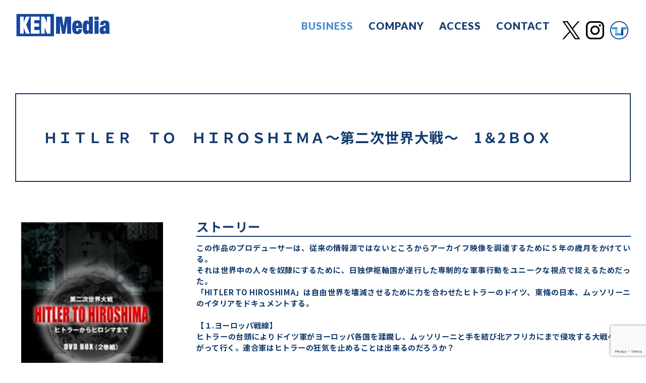

--- FILE ---
content_type: text/html; charset=UTF-8
request_url: https://kenmedia.jp/distribution/private-list/%EF%BD%88%EF%BD%89%EF%BD%94%EF%BD%8C%EF%BD%85%EF%BD%92%E3%80%80%EF%BD%94%EF%BD%8F%E3%80%80%EF%BD%88%EF%BD%89%EF%BD%92%EF%BD%8F%EF%BD%93%EF%BD%88%EF%BD%89%EF%BD%8D%EF%BD%81%EF%BD%9E%E7%AC%AC%E4%BA%8C-3/
body_size: 8554
content:
<!DOCTYPE html>
<html lang="ja" class="">

<head>
  <!-- Google Tag Manager -->
  <script>
    (function(w, d, s, l, i) {
      w[l] = w[l] || [];
      w[l].push({
        'gtm.start': new Date().getTime(),
        event: 'gtm.js'
      });
      var f = d.getElementsByTagName(s)[0],
        j = d.createElement(s),
        dl = l != 'dataLayer' ? '&l=' + l : '';
      j.async = true;
      j.src =
        'https://www.googletagmanager.com/gtm.js?id=' + i + dl;
      f.parentNode.insertBefore(j, f);
    })(window, document, 'script', 'dataLayer', 'GTM-5NWFMWX');
  </script>
  <!-- End Google Tag Manager -->

  <title>KENMEDIA</title>
  <meta charset="utf-8">
  <meta name="HandheldFriendly" content="True">
  <meta name="MobileOptimized" content="320">
  <meta name="format-detection" content="telephone=no">
  <meta http-equiv="X-UA-Compatible" content="IE=edge">
  <!--[if IE]><meta http-equiv="cleartype" content="on"><![endif]-->
  <meta name="viewport" content="width=device-width, initial-scale=1, shrink-to-fit=no, user-scalable=0" id="viewport">
  
		<!-- All in One SEO 4.9.3 - aioseo.com -->
	<meta name="robots" content="max-image-preview:large" />
	<link rel="canonical" href="https://kenmedia.jp/distribution/private-list/%ef%bd%88%ef%bd%89%ef%bd%94%ef%bd%8c%ef%bd%85%ef%bd%92%e3%80%80%ef%bd%94%ef%bd%8f%e3%80%80%ef%bd%88%ef%bd%89%ef%bd%92%ef%bd%8f%ef%bd%93%ef%bd%88%ef%bd%89%ef%bd%8d%ef%bd%81%ef%bd%9e%e7%ac%ac%e4%ba%8c-3/" />
	<meta name="generator" content="All in One SEO (AIOSEO) 4.9.3" />
		<meta property="og:locale" content="ja_JP" />
		<meta property="og:site_name" content="KENMedia | ケンメディアはビデオレンタル卸売業として創業、2003年㈱ケン・コーポレーショングループとなりました。会社概要、主要取引先などはこちらをご覧ください。" />
		<meta property="og:type" content="article" />
		<meta property="og:title" content="ＨＩＴＬＥＲ ＴＯ ＨＩＲＯＳＨＩＭＡ～第二次世界大戦～ 1＆2ＢＯＸ | KENMedia" />
		<meta property="og:url" content="https://kenmedia.jp/distribution/private-list/%ef%bd%88%ef%bd%89%ef%bd%94%ef%bd%8c%ef%bd%85%ef%bd%92%e3%80%80%ef%bd%94%ef%bd%8f%e3%80%80%ef%bd%88%ef%bd%89%ef%bd%92%ef%bd%8f%ef%bd%93%ef%bd%88%ef%bd%89%ef%bd%8d%ef%bd%81%ef%bd%9e%e7%ac%ac%e4%ba%8c-3/" />
		<meta property="og:image" content="https://kenmedia.jp/wp/wp-content/uploads/2022/09/ogp-2.png" />
		<meta property="og:image:secure_url" content="https://kenmedia.jp/wp/wp-content/uploads/2022/09/ogp-2.png" />
		<meta property="og:image:width" content="1200" />
		<meta property="og:image:height" content="630" />
		<meta property="article:published_time" content="2008-06-16T10:38:00+00:00" />
		<meta property="article:modified_time" content="2008-06-16T10:38:00+00:00" />
		<meta name="twitter:card" content="summary" />
		<meta name="twitter:site" content="@kenmedia_kuji" />
		<meta name="twitter:title" content="ＨＩＴＬＥＲ ＴＯ ＨＩＲＯＳＨＩＭＡ～第二次世界大戦～ 1＆2ＢＯＸ | KENMedia" />
		<meta name="twitter:creator" content="@kenmedia_kuji" />
		<meta name="twitter:image" content="https://kenmedia.jp/wp/wp-content/uploads/2022/09/ogp-2.png" />
		<!-- All in One SEO -->

<link rel='dns-prefetch' href='//cdnjs.cloudflare.com' />
<style id='wp-img-auto-sizes-contain-inline-css'>
img:is([sizes=auto i],[sizes^="auto," i]){contain-intrinsic-size:3000px 1500px}
/*# sourceURL=wp-img-auto-sizes-contain-inline-css */
</style>
<style id='wp-block-library-inline-css'>
:root{--wp-block-synced-color:#7a00df;--wp-block-synced-color--rgb:122,0,223;--wp-bound-block-color:var(--wp-block-synced-color);--wp-editor-canvas-background:#ddd;--wp-admin-theme-color:#007cba;--wp-admin-theme-color--rgb:0,124,186;--wp-admin-theme-color-darker-10:#006ba1;--wp-admin-theme-color-darker-10--rgb:0,107,160.5;--wp-admin-theme-color-darker-20:#005a87;--wp-admin-theme-color-darker-20--rgb:0,90,135;--wp-admin-border-width-focus:2px}@media (min-resolution:192dpi){:root{--wp-admin-border-width-focus:1.5px}}.wp-element-button{cursor:pointer}:root .has-very-light-gray-background-color{background-color:#eee}:root .has-very-dark-gray-background-color{background-color:#313131}:root .has-very-light-gray-color{color:#eee}:root .has-very-dark-gray-color{color:#313131}:root .has-vivid-green-cyan-to-vivid-cyan-blue-gradient-background{background:linear-gradient(135deg,#00d084,#0693e3)}:root .has-purple-crush-gradient-background{background:linear-gradient(135deg,#34e2e4,#4721fb 50%,#ab1dfe)}:root .has-hazy-dawn-gradient-background{background:linear-gradient(135deg,#faaca8,#dad0ec)}:root .has-subdued-olive-gradient-background{background:linear-gradient(135deg,#fafae1,#67a671)}:root .has-atomic-cream-gradient-background{background:linear-gradient(135deg,#fdd79a,#004a59)}:root .has-nightshade-gradient-background{background:linear-gradient(135deg,#330968,#31cdcf)}:root .has-midnight-gradient-background{background:linear-gradient(135deg,#020381,#2874fc)}:root{--wp--preset--font-size--normal:16px;--wp--preset--font-size--huge:42px}.has-regular-font-size{font-size:1em}.has-larger-font-size{font-size:2.625em}.has-normal-font-size{font-size:var(--wp--preset--font-size--normal)}.has-huge-font-size{font-size:var(--wp--preset--font-size--huge)}.has-text-align-center{text-align:center}.has-text-align-left{text-align:left}.has-text-align-right{text-align:right}.has-fit-text{white-space:nowrap!important}#end-resizable-editor-section{display:none}.aligncenter{clear:both}.items-justified-left{justify-content:flex-start}.items-justified-center{justify-content:center}.items-justified-right{justify-content:flex-end}.items-justified-space-between{justify-content:space-between}.screen-reader-text{border:0;clip-path:inset(50%);height:1px;margin:-1px;overflow:hidden;padding:0;position:absolute;width:1px;word-wrap:normal!important}.screen-reader-text:focus{background-color:#ddd;clip-path:none;color:#444;display:block;font-size:1em;height:auto;left:5px;line-height:normal;padding:15px 23px 14px;text-decoration:none;top:5px;width:auto;z-index:100000}html :where(.has-border-color){border-style:solid}html :where([style*=border-top-color]){border-top-style:solid}html :where([style*=border-right-color]){border-right-style:solid}html :where([style*=border-bottom-color]){border-bottom-style:solid}html :where([style*=border-left-color]){border-left-style:solid}html :where([style*=border-width]){border-style:solid}html :where([style*=border-top-width]){border-top-style:solid}html :where([style*=border-right-width]){border-right-style:solid}html :where([style*=border-bottom-width]){border-bottom-style:solid}html :where([style*=border-left-width]){border-left-style:solid}html :where(img[class*=wp-image-]){height:auto;max-width:100%}:where(figure){margin:0 0 1em}html :where(.is-position-sticky){--wp-admin--admin-bar--position-offset:var(--wp-admin--admin-bar--height,0px)}@media screen and (max-width:600px){html :where(.is-position-sticky){--wp-admin--admin-bar--position-offset:0px}}

/*# sourceURL=wp-block-library-inline-css */
</style><style id='global-styles-inline-css'>
:root{--wp--preset--aspect-ratio--square: 1;--wp--preset--aspect-ratio--4-3: 4/3;--wp--preset--aspect-ratio--3-4: 3/4;--wp--preset--aspect-ratio--3-2: 3/2;--wp--preset--aspect-ratio--2-3: 2/3;--wp--preset--aspect-ratio--16-9: 16/9;--wp--preset--aspect-ratio--9-16: 9/16;--wp--preset--color--black: #000000;--wp--preset--color--cyan-bluish-gray: #abb8c3;--wp--preset--color--white: #ffffff;--wp--preset--color--pale-pink: #f78da7;--wp--preset--color--vivid-red: #cf2e2e;--wp--preset--color--luminous-vivid-orange: #ff6900;--wp--preset--color--luminous-vivid-amber: #fcb900;--wp--preset--color--light-green-cyan: #7bdcb5;--wp--preset--color--vivid-green-cyan: #00d084;--wp--preset--color--pale-cyan-blue: #8ed1fc;--wp--preset--color--vivid-cyan-blue: #0693e3;--wp--preset--color--vivid-purple: #9b51e0;--wp--preset--gradient--vivid-cyan-blue-to-vivid-purple: linear-gradient(135deg,rgb(6,147,227) 0%,rgb(155,81,224) 100%);--wp--preset--gradient--light-green-cyan-to-vivid-green-cyan: linear-gradient(135deg,rgb(122,220,180) 0%,rgb(0,208,130) 100%);--wp--preset--gradient--luminous-vivid-amber-to-luminous-vivid-orange: linear-gradient(135deg,rgb(252,185,0) 0%,rgb(255,105,0) 100%);--wp--preset--gradient--luminous-vivid-orange-to-vivid-red: linear-gradient(135deg,rgb(255,105,0) 0%,rgb(207,46,46) 100%);--wp--preset--gradient--very-light-gray-to-cyan-bluish-gray: linear-gradient(135deg,rgb(238,238,238) 0%,rgb(169,184,195) 100%);--wp--preset--gradient--cool-to-warm-spectrum: linear-gradient(135deg,rgb(74,234,220) 0%,rgb(151,120,209) 20%,rgb(207,42,186) 40%,rgb(238,44,130) 60%,rgb(251,105,98) 80%,rgb(254,248,76) 100%);--wp--preset--gradient--blush-light-purple: linear-gradient(135deg,rgb(255,206,236) 0%,rgb(152,150,240) 100%);--wp--preset--gradient--blush-bordeaux: linear-gradient(135deg,rgb(254,205,165) 0%,rgb(254,45,45) 50%,rgb(107,0,62) 100%);--wp--preset--gradient--luminous-dusk: linear-gradient(135deg,rgb(255,203,112) 0%,rgb(199,81,192) 50%,rgb(65,88,208) 100%);--wp--preset--gradient--pale-ocean: linear-gradient(135deg,rgb(255,245,203) 0%,rgb(182,227,212) 50%,rgb(51,167,181) 100%);--wp--preset--gradient--electric-grass: linear-gradient(135deg,rgb(202,248,128) 0%,rgb(113,206,126) 100%);--wp--preset--gradient--midnight: linear-gradient(135deg,rgb(2,3,129) 0%,rgb(40,116,252) 100%);--wp--preset--font-size--small: 13px;--wp--preset--font-size--medium: 20px;--wp--preset--font-size--large: 36px;--wp--preset--font-size--x-large: 42px;--wp--preset--spacing--20: 0.44rem;--wp--preset--spacing--30: 0.67rem;--wp--preset--spacing--40: 1rem;--wp--preset--spacing--50: 1.5rem;--wp--preset--spacing--60: 2.25rem;--wp--preset--spacing--70: 3.38rem;--wp--preset--spacing--80: 5.06rem;--wp--preset--shadow--natural: 6px 6px 9px rgba(0, 0, 0, 0.2);--wp--preset--shadow--deep: 12px 12px 50px rgba(0, 0, 0, 0.4);--wp--preset--shadow--sharp: 6px 6px 0px rgba(0, 0, 0, 0.2);--wp--preset--shadow--outlined: 6px 6px 0px -3px rgb(255, 255, 255), 6px 6px rgb(0, 0, 0);--wp--preset--shadow--crisp: 6px 6px 0px rgb(0, 0, 0);}:where(.is-layout-flex){gap: 0.5em;}:where(.is-layout-grid){gap: 0.5em;}body .is-layout-flex{display: flex;}.is-layout-flex{flex-wrap: wrap;align-items: center;}.is-layout-flex > :is(*, div){margin: 0;}body .is-layout-grid{display: grid;}.is-layout-grid > :is(*, div){margin: 0;}:where(.wp-block-columns.is-layout-flex){gap: 2em;}:where(.wp-block-columns.is-layout-grid){gap: 2em;}:where(.wp-block-post-template.is-layout-flex){gap: 1.25em;}:where(.wp-block-post-template.is-layout-grid){gap: 1.25em;}.has-black-color{color: var(--wp--preset--color--black) !important;}.has-cyan-bluish-gray-color{color: var(--wp--preset--color--cyan-bluish-gray) !important;}.has-white-color{color: var(--wp--preset--color--white) !important;}.has-pale-pink-color{color: var(--wp--preset--color--pale-pink) !important;}.has-vivid-red-color{color: var(--wp--preset--color--vivid-red) !important;}.has-luminous-vivid-orange-color{color: var(--wp--preset--color--luminous-vivid-orange) !important;}.has-luminous-vivid-amber-color{color: var(--wp--preset--color--luminous-vivid-amber) !important;}.has-light-green-cyan-color{color: var(--wp--preset--color--light-green-cyan) !important;}.has-vivid-green-cyan-color{color: var(--wp--preset--color--vivid-green-cyan) !important;}.has-pale-cyan-blue-color{color: var(--wp--preset--color--pale-cyan-blue) !important;}.has-vivid-cyan-blue-color{color: var(--wp--preset--color--vivid-cyan-blue) !important;}.has-vivid-purple-color{color: var(--wp--preset--color--vivid-purple) !important;}.has-black-background-color{background-color: var(--wp--preset--color--black) !important;}.has-cyan-bluish-gray-background-color{background-color: var(--wp--preset--color--cyan-bluish-gray) !important;}.has-white-background-color{background-color: var(--wp--preset--color--white) !important;}.has-pale-pink-background-color{background-color: var(--wp--preset--color--pale-pink) !important;}.has-vivid-red-background-color{background-color: var(--wp--preset--color--vivid-red) !important;}.has-luminous-vivid-orange-background-color{background-color: var(--wp--preset--color--luminous-vivid-orange) !important;}.has-luminous-vivid-amber-background-color{background-color: var(--wp--preset--color--luminous-vivid-amber) !important;}.has-light-green-cyan-background-color{background-color: var(--wp--preset--color--light-green-cyan) !important;}.has-vivid-green-cyan-background-color{background-color: var(--wp--preset--color--vivid-green-cyan) !important;}.has-pale-cyan-blue-background-color{background-color: var(--wp--preset--color--pale-cyan-blue) !important;}.has-vivid-cyan-blue-background-color{background-color: var(--wp--preset--color--vivid-cyan-blue) !important;}.has-vivid-purple-background-color{background-color: var(--wp--preset--color--vivid-purple) !important;}.has-black-border-color{border-color: var(--wp--preset--color--black) !important;}.has-cyan-bluish-gray-border-color{border-color: var(--wp--preset--color--cyan-bluish-gray) !important;}.has-white-border-color{border-color: var(--wp--preset--color--white) !important;}.has-pale-pink-border-color{border-color: var(--wp--preset--color--pale-pink) !important;}.has-vivid-red-border-color{border-color: var(--wp--preset--color--vivid-red) !important;}.has-luminous-vivid-orange-border-color{border-color: var(--wp--preset--color--luminous-vivid-orange) !important;}.has-luminous-vivid-amber-border-color{border-color: var(--wp--preset--color--luminous-vivid-amber) !important;}.has-light-green-cyan-border-color{border-color: var(--wp--preset--color--light-green-cyan) !important;}.has-vivid-green-cyan-border-color{border-color: var(--wp--preset--color--vivid-green-cyan) !important;}.has-pale-cyan-blue-border-color{border-color: var(--wp--preset--color--pale-cyan-blue) !important;}.has-vivid-cyan-blue-border-color{border-color: var(--wp--preset--color--vivid-cyan-blue) !important;}.has-vivid-purple-border-color{border-color: var(--wp--preset--color--vivid-purple) !important;}.has-vivid-cyan-blue-to-vivid-purple-gradient-background{background: var(--wp--preset--gradient--vivid-cyan-blue-to-vivid-purple) !important;}.has-light-green-cyan-to-vivid-green-cyan-gradient-background{background: var(--wp--preset--gradient--light-green-cyan-to-vivid-green-cyan) !important;}.has-luminous-vivid-amber-to-luminous-vivid-orange-gradient-background{background: var(--wp--preset--gradient--luminous-vivid-amber-to-luminous-vivid-orange) !important;}.has-luminous-vivid-orange-to-vivid-red-gradient-background{background: var(--wp--preset--gradient--luminous-vivid-orange-to-vivid-red) !important;}.has-very-light-gray-to-cyan-bluish-gray-gradient-background{background: var(--wp--preset--gradient--very-light-gray-to-cyan-bluish-gray) !important;}.has-cool-to-warm-spectrum-gradient-background{background: var(--wp--preset--gradient--cool-to-warm-spectrum) !important;}.has-blush-light-purple-gradient-background{background: var(--wp--preset--gradient--blush-light-purple) !important;}.has-blush-bordeaux-gradient-background{background: var(--wp--preset--gradient--blush-bordeaux) !important;}.has-luminous-dusk-gradient-background{background: var(--wp--preset--gradient--luminous-dusk) !important;}.has-pale-ocean-gradient-background{background: var(--wp--preset--gradient--pale-ocean) !important;}.has-electric-grass-gradient-background{background: var(--wp--preset--gradient--electric-grass) !important;}.has-midnight-gradient-background{background: var(--wp--preset--gradient--midnight) !important;}.has-small-font-size{font-size: var(--wp--preset--font-size--small) !important;}.has-medium-font-size{font-size: var(--wp--preset--font-size--medium) !important;}.has-large-font-size{font-size: var(--wp--preset--font-size--large) !important;}.has-x-large-font-size{font-size: var(--wp--preset--font-size--x-large) !important;}
/*# sourceURL=global-styles-inline-css */
</style>

<style id='classic-theme-styles-inline-css'>
/*! This file is auto-generated */
.wp-block-button__link{color:#fff;background-color:#32373c;border-radius:9999px;box-shadow:none;text-decoration:none;padding:calc(.667em + 2px) calc(1.333em + 2px);font-size:1.125em}.wp-block-file__button{background:#32373c;color:#fff;text-decoration:none}
/*# sourceURL=/wp-includes/css/classic-themes.min.css */
</style>
<link rel='stylesheet' id='contact-form-7-css' href='https://kenmedia.jp/wp/wp-content/plugins/contact-form-7/includes/css/styles.css?ver=6.1.4' media='all' />
<link rel='stylesheet' id='fc-common-css' href='https://kenmedia.jp/wp/wp-content/themes/fcvanilla/css/gutenberg.css?ver=6.9' media='all' />
<link rel='stylesheet' id='fc-distribution-css' href='https://kenmedia.jp/wp/wp-content/themes/fcvanilla/css/distribution.css?ver=6.9' media='all' />
<link rel="https://api.w.org/" href="https://kenmedia.jp/wp-json/" /><link rel="alternate" title="JSON" type="application/json" href="https://kenmedia.jp/wp-json/wp/v2/posts/1524" /><link rel='shortlink' href='https://kenmedia.jp/?p=1524' />
<link rel="apple-touch-icon" sizes="180x180" href="/wp/wp-content/uploads/fbrfg/apple-touch-icon.png">
<link rel="icon" type="image/png" sizes="32x32" href="/wp/wp-content/uploads/fbrfg/favicon-32x32.png">
<link rel="icon" type="image/png" sizes="16x16" href="/wp/wp-content/uploads/fbrfg/favicon-16x16.png">
<link rel="manifest" href="/wp/wp-content/uploads/fbrfg/site.webmanifest">
<link rel="mask-icon" href="/wp/wp-content/uploads/fbrfg/safari-pinned-tab.svg" color="#5bbad5">
<link rel="shortcut icon" href="/wp/wp-content/uploads/fbrfg/favicon.ico">
<meta name="msapplication-TileColor" content="#da532c">
<meta name="msapplication-config" content="/wp/wp-content/uploads/fbrfg/browserconfig.xml">
<meta name="theme-color" content="#ffffff">

<script type="application/ld+json" class="saswp-schema-markup-output">
[{"@context":"https:\/\/schema.org\/","@type":"BreadcrumbList","@id":"https:\/\/kenmedia.jp\/distribution\/private-list\/%ef%bd%88%ef%bd%89%ef%bd%94%ef%bd%8c%ef%bd%85%ef%bd%92%e3%80%80%ef%bd%94%ef%bd%8f%e3%80%80%ef%bd%88%ef%bd%89%ef%bd%92%ef%bd%8f%ef%bd%93%ef%bd%88%ef%bd%89%ef%bd%8d%ef%bd%81%ef%bd%9e%e7%ac%ac%e4%ba%8c-3\/#breadcrumb","itemListElement":[{"@type":"ListItem","position":1,"item":{"@id":"https:\/\/kenmedia.jp","name":"KENMedia"}},{"@type":"ListItem","position":2,"item":{"@id":"https:\/\/kenmedia.jp\/distribution\/private-list\/category\/documentary\/","name":"\u30c9\u30ad\u30e5\u30e1\u30f3\u30c8"}},{"@type":"ListItem","position":3,"item":{"@id":"https:\/\/kenmedia.jp\/distribution\/private-list\/%ef%bd%88%ef%bd%89%ef%bd%94%ef%bd%8c%ef%bd%85%ef%bd%92%e3%80%80%ef%bd%94%ef%bd%8f%e3%80%80%ef%bd%88%ef%bd%89%ef%bd%92%ef%bd%8f%ef%bd%93%ef%bd%88%ef%bd%89%ef%bd%8d%ef%bd%81%ef%bd%9e%e7%ac%ac%e4%ba%8c-3\/","name":"\uff28\uff29\uff34\uff2c\uff25\uff32\u3000\uff34\uff2f\u3000\uff28\uff29\uff32\uff2f\uff33\uff28\uff29\uff2d\uff21\uff5e\u7b2c\u4e8c\u6b21\u4e16\u754c\u5927\u6226\uff5e\u30001\uff062\uff22\uff2f\uff38"}}]},

{"@context":"https:\/\/schema.org\/","@type":"WebPage","@id":"https:\/\/kenmedia.jp\/distribution\/private-list\/%ef%bd%88%ef%bd%89%ef%bd%94%ef%bd%8c%ef%bd%85%ef%bd%92%e3%80%80%ef%bd%94%ef%bd%8f%e3%80%80%ef%bd%88%ef%bd%89%ef%bd%92%ef%bd%8f%ef%bd%93%ef%bd%88%ef%bd%89%ef%bd%8d%ef%bd%81%ef%bd%9e%e7%ac%ac%e4%ba%8c-3\/#webpage","name":"\uff28\uff29\uff34\uff2c\uff25\uff32\u3000\uff34\uff2f\u3000\uff28\uff29\uff32\uff2f\uff33\uff28\uff29\uff2d\uff21\uff5e\u7b2c\u4e8c\u6b21\u4e16\u754c\u5927\u6226\uff5e\u30001\uff062\uff22\uff2f\uff38","url":"https:\/\/kenmedia.jp\/distribution\/private-list\/%ef%bd%88%ef%bd%89%ef%bd%94%ef%bd%8c%ef%bd%85%ef%bd%92%e3%80%80%ef%bd%94%ef%bd%8f%e3%80%80%ef%bd%88%ef%bd%89%ef%bd%92%ef%bd%8f%ef%bd%93%ef%bd%88%ef%bd%89%ef%bd%8d%ef%bd%81%ef%bd%9e%e7%ac%ac%e4%ba%8c-3\/","lastReviewed":"2008-06-16T19:38:00+09:00","dateCreated":"2008-06-16T19:38:00+09:00","inLanguage":"ja","description":"","keywords":"","mainEntity":{"@type":"Article","mainEntityOfPage":"https:\/\/kenmedia.jp\/distribution\/private-list\/%ef%bd%88%ef%bd%89%ef%bd%94%ef%bd%8c%ef%bd%85%ef%bd%92%e3%80%80%ef%bd%94%ef%bd%8f%e3%80%80%ef%bd%88%ef%bd%89%ef%bd%92%ef%bd%8f%ef%bd%93%ef%bd%88%ef%bd%89%ef%bd%8d%ef%bd%81%ef%bd%9e%e7%ac%ac%e4%ba%8c-3\/","headline":"\uff28\uff29\uff34\uff2c\uff25\uff32\u3000\uff34\uff2f\u3000\uff28\uff29\uff32\uff2f\uff33\uff28\uff29\uff2d\uff21\uff5e\u7b2c\u4e8c\u6b21\u4e16\u754c\u5927\u6226\uff5e\u30001\uff062\uff22\uff2f\uff38","description":"","keywords":"","datePublished":"2008-06-16T19:38:00+09:00","dateModified":"2008-06-16T19:38:00+09:00","author":{"@type":"Person","name":"","url":"https:\/\/kenmedia.jp\/distribution\/private-list\/author\/","sameAs":[],"image":{"@type":"ImageObject","url":"https:\/\/secure.gravatar.com\/avatar\/?s=96&d=mm&r=g","height":96,"width":96}},"publisher":{"@type":"Organization","name":"KENMEDIA","url":"https:\/\/www.kenmedia.jp\/","logo":{"@type":"ImageObject","url":"https:\/\/tstw4.biz\/fcs214\/wp\/wp-content\/uploads\/2022\/06\/schema_logo.svg","width":0,"height":0}},"image":[{"@type":"ImageObject","@id":"https:\/\/kenmedia.jp\/distribution\/private-list\/%ef%bd%88%ef%bd%89%ef%bd%94%ef%bd%8c%ef%bd%85%ef%bd%92%e3%80%80%ef%bd%94%ef%bd%8f%e3%80%80%ef%bd%88%ef%bd%89%ef%bd%92%ef%bd%8f%ef%bd%93%ef%bd%88%ef%bd%89%ef%bd%8d%ef%bd%81%ef%bd%9e%e7%ac%ac%e4%ba%8c-3\/#primaryimage","url":"https:\/\/kenmedia.jp\/wp\/wp-content\/uploads\/2022\/06\/GRVE-27090d-1200x1679.jpg","width":"1200","height":"1679"},{"@type":"ImageObject","url":"https:\/\/kenmedia.jp\/wp\/wp-content\/uploads\/2022\/06\/GRVE-27090d-1200x900.jpg","width":"1200","height":"900"},{"@type":"ImageObject","url":"https:\/\/kenmedia.jp\/wp\/wp-content\/uploads\/2022\/06\/GRVE-27090d-1200x675.jpg","width":"1200","height":"675"},{"@type":"ImageObject","url":"https:\/\/kenmedia.jp\/wp\/wp-content\/uploads\/2022\/06\/GRVE-27090d-183x183.jpg","width":"183","height":"183"}]},"reviewedBy":{"@type":"Organization","name":"KENMEDIA","url":"https:\/\/www.kenmedia.jp\/","logo":{"@type":"ImageObject","url":"https:\/\/tstw4.biz\/fcs214\/wp\/wp-content\/uploads\/2022\/06\/schema_logo.svg","width":0,"height":0}},"publisher":{"@type":"Organization","name":"KENMEDIA","url":"https:\/\/www.kenmedia.jp\/","logo":{"@type":"ImageObject","url":"https:\/\/tstw4.biz\/fcs214\/wp\/wp-content\/uploads\/2022\/06\/schema_logo.svg","width":0,"height":0}}}]
</script>

</head>

<body class="wp-singular post-template-default single single-post postid-1524 single-format-standard wp-theme-fcvanilla">
  <!-- Google Tag Manager (noscript) -->
  <noscript><iframe src="https://www.googletagmanager.com/ns.html?id=GTM-5NWFMWX" height="0" width="0" style="display:none;visibility:hidden"></iframe></noscript>
  <!-- End Google Tag Manager (noscript) -->
    <div class="container">
    <header>
      <div class="wrapper">
                  <div class="header-logo">
            <a class="logo-wrapper trans" href="https://kenmedia.jp/">
              <img src="https://kenmedia.jp/wp/wp-content/themes/fcvanilla/img/common/logo_primary_01.svg" width="340" height="90" loading="eager" alt="KENMedia">
            </a>
          </div>
                <nav class="header-navigation">
          <div class="navigation-wrapper">
            <ul class="list-header-menu">
              <li class="list-item"><a class="item-wrapper is-active" href="https://kenmedia.jp/#business">BUSINESS</a></li>
              <li class="list-item"><a class="item-wrapper" href="https://kenmedia.jp/company/">COMPANY</a></li>
              <li class="list-item"><a class="item-wrapper" href="https://kenmedia.jp/access/">ACCESS</a></li>
              <li class="list-item"><a class="item-wrapper" href="https://kenmedia.jp/contact/">CONTACT</a></li>
            </ul>
          </div>
        </nav>
        <ul class="list-header-sns">
          <li class="list-item x"><a class="item-wrapper trans" href="https://x.com/kenmedia_kuji" target="_blank" rel="noopener"><img src="https://kenmedia.jp/wp/wp-content/themes/fcvanilla/img/common/icon_x_01.svg" width="62" height="62" loading="eager" alt="X"></a></li>
          <li class="list-item"><a class="item-wrapper trans" href="https://www.instagram.com/hikokuji/" target="_blank" rel="noopener"><img src="https://kenmedia.jp/wp/wp-content/themes/fcvanilla/img/common/icon_instagram_01.svg" width="62" height="62" loading="eager" alt="Instagram"></a></li>
          <li class="list-item"><a class="item-wrapper trans" href="https://twitter.com/hikokuji" target="_blank" rel="noopener"><img src="https://kenmedia.jp/wp/wp-content/themes/fcvanilla/img/common/icon_hikokuji_01.svg" width="62" height="62" loading="eager" alt="Hikokuji"></a></li>
        </ul><span class="button-header-menu js-hamburger-toggle"><span class="button-wrapper"><span class="button-line"></span><span class="button-line"></span><span class="button-line"></span></span></span>
      </div>
    </header>
    <main>    <article class="section-distribution-detail">
      <div class="wrapper">
        <h1 class="section-title"><span class="title-wrapper">ＨＩＴＬＥＲ　ＴＯ　ＨＩＲＯＳＨＩＭＡ～第二次世界大戦～　1＆2ＢＯＸ</span></h1>
        <aside class="section-sidebar">
          <figure class="sidebar-thumbnail"><img src="https://kenmedia.jp/wp/wp-content/uploads/2022/06/GRVE-27090d.jpg" class="attachment-full size-full wp-post-image" alt="" decoding="async" /></figure>
          <p class="sidebar-category"><span class="category-wrapper">ドキュメント</span></p>
        </aside>
        <div class="section-content">
                      <div class="post-distribution-detail is-style-full">
              <div class="post-content">
                <h2>ストーリー</h2>
                <p>この作品のプロデューサーは、従来の情報源ではないところからアーカイフ映像を調達するために５年の歳月をかけている。<br />
それは世界中の人々を奴隷にするために、日独伊枢軸国が遂行した専制的な軍事行動をユニークな視点で捉えるためだった。<br />
「HITLER TO HIROSHIMA」は自由世界を壊滅させるために力を合わせたヒトラーのドイツ、東條の日本、ムッソリーニのイタリアをドキュメントする。<br />
<br />
【１.ヨーロッパ戦線】<br />
ヒトラーの台頭によりドイツ軍がヨーロッパ各国を蹂躙し、ムッソリーニと手を結び北アフリカにまで侵攻する大戦へと拡がって行く。連合軍はヒトラーの狂気を止めることは出来るのだろうか？<br />
<br />
【２.アジア・太平洋戦線】<br />
大戦の舞台はアジア・太平洋戦線に日独伊の三国同盟を結ぶ日本は次々にアジアの国々や太平洋周辺諸国を隷属させようと戦争を拡げて行く。やがて原爆投下という最悪の結末を迎えてしまう。<br />
<br />
クローズアップとテンポの速い編集は、この戦争が実際に起きたことを改めて視聴者に思い起こさせる。</p>
              </div>
            </div>
                                <div class="post-distribution-detail is-style-full">
              <div class="post-content">
                <h2>セールスポイント</h2>
                <p>このドキュメンタリー・シリーズは第二次世界大戦の記録だが、視聴者がいまだ観たことのないような画期的なこの戦いを新鮮で、ドラマチック、そして魅力的に描いている。</p>
              </div>
            </div>
                                          <div class="post-distribution-detail is-style-half">
              <div class="post-content">
                <h2>スタッフ</h2>
                <p>製作：THOMAS S.PERRY<br />
エグゼクティブプロデューサー：WALTER KLEIN<br />
プロデューサー：THOMAS S.PERRY/W.J. WILLIAMS<br />
ナレーション：THOMAS S.PERRY</p>
              </div>
            </div>
                                <div class="post-distribution-detail is-style-half">
              <div class="post-content">
                <h2>作品詳細</h2>
                <p>
                  発売元：株式会社ケンメディア<br />
販売元：株式会社ケンメディア<br />
コピーライト：<br />
(C)2007 Hollywood Home Entertainment, Tucson, USA. All Rights Reserved.<br />
     Used under License from OCTAPIXX WORLDWIDE, Toronto, Canada<br>
                                      製作年：2008年<br>
                                                        製作国：アメリカ<br>
                                                        発売日：2008/8/29<br>
                                                        品番：GRVE27090<br>
                                                        税込価格：￥7,344                                  </p>
              </div>
            </div>
                                <div class="post-distribution-detail is-style-half">
              <div class="post-content">
                <h2>仕様</h2>
                <p>収録時間：210分<br />
映像：COLOR（一部モノクロ）<br />
画面：4:3<br />
字幕：日本語字幕<br />
音声：英語DolbyDigital<br />
</p>
              </div>
            </div>
                            </div>
        <div class="section-controller md">
          <div class="button-common-solid">
            <a class="button-wrapper" href="https://kenmedia.jp/distribution/private-list/">作品一覧</a>
          </div>
        </div>
      </div>
    </article>
</main>
<span class="button-common-top js-button-top"><span class="button-wrapper"></span></span>
<footer>
  <div class="wrapper">
    <div class="footer-info">
      <div class="footer-logo"><a class="logo-wrapper trans" href="https://kenmedia.jp/"><img src="https://kenmedia.jp/wp/wp-content/themes/fcvanilla/img/common/logo_primary_02.svg" width="340" height="90" loading="lazy" alt="KENMedia"></a></div>
      <div class="footer-navigation">
        <div class="navigation-wrapper">
          <ul class="list-footer-menu js-accordion-footer">
            <li class="list-item">
              <div class="button-footer-menu is-level-01" data-accordion-id="business" data-accordion-action="toggle"><span class="button-wrapper">BUSINESS</span></div>
              <ul class="item-table is-level-01" data-accordion-id="business" data-accordion-action="target">
                <li>
                  <a class="button-footer-menu is-level-02 " href="https://kenmedia.jp/character/"><span class="button-wrapper">キャラクター事業</span></a>
                </li>
                <li>
                  <a class="button-footer-menu is-level-02 " href="https://kenmedia.jp/distribution/"><span class="button-wrapper">映像事業</span></a>
                  <ul class="item-table is-level-02">
                    <li><a class="button-footer-menu is-level-03  is-active" href="https://kenmedia.jp/distribution/private-list/"><span class="button-wrapper">作品一覧</span></a></li>
                  </ul>
                </li>
              </ul>
            </li>
            <li class="list-item">
              <div class="button-footer-menu is-level-01" data-accordion-id="about" data-accordion-action="toggle"><span class="button-wrapper">ABOUT US</span></div>
              <ul class="item-table is-level-01" data-accordion-id="about" data-accordion-action="target">
                <li>
                  <a class="button-footer-menu is-level-02 " href="https://kenmedia.jp/company/"><span class="button-wrapper">会社概要</span></a>
                </li>
                <li>
                  <a class="button-footer-menu is-level-02 " href="https://kenmedia.jp/access/"><span class="button-wrapper">アクセス</span></a>
                </li>
              </ul>
            </li>
                        <li class="list-item">
              <div class="button-footer-menu is-level-01" data-accordion-id="contact" data-accordion-action="toggle"><span class="button-wrapper">CONTACT</span></div>
              <ul class="item-table is-level-01" data-accordion-id="contact" data-accordion-action="target">
                <li>
                  <a class="button-footer-menu is-level-02 " href="https://kenmedia.jp/contact/"><span class="button-wrapper">お問い合わせ</span></a>
                </li>
                <li>
                  <a class="button-footer-menu is-level-02 " href="https://kenmedia.jp/privacy/"><span class="button-wrapper">プライバシーポリシー</span></a>
                </li>
              </ul>
            </li>
          </ul>
        </div>
      </div>
      <ul class="list-footer-company">
        <li class="list-item"><a class="item-wrapper trans" href="https://risseisha.co.jp/" target="_blank" rel="noopener"><img src="https://kenmedia.jp/wp/wp-content/themes/fcvanilla/img/common/logo_footer_01.svg" width="170" height="100" loading="lazy" alt="株式会社立誠社RISSEISHA"></a></li>
        <li class="list-item"><a class="item-wrapper trans" href="https://twitter.com/kenmedia_kuji" target="_blank" rel="noopener"><img src="https://kenmedia.jp/wp/wp-content/themes/fcvanilla/img/common/logo_footer_02.svg" width="230" height="100" loading="lazy" alt="ケンメディアくじ情報"></a></li>
      </ul>
    </div>
    <small class="footer-credit">&copy;2022 KENMedia.</small>
  </div>
</footer>
</div>
<script type="speculationrules">
{"prefetch":[{"source":"document","where":{"and":[{"href_matches":"/*"},{"not":{"href_matches":["/wp/wp-*.php","/wp/wp-admin/*","/wp/wp-content/uploads/*","/wp/wp-content/*","/wp/wp-content/plugins/*","/wp/wp-content/themes/fcvanilla/*","/*\\?(.+)"]}},{"not":{"selector_matches":"a[rel~=\"nofollow\"]"}},{"not":{"selector_matches":".no-prefetch, .no-prefetch a"}}]},"eagerness":"conservative"}]}
</script>
<script src="https://kenmedia.jp/wp/wp-includes/js/dist/hooks.min.js?ver=dd5603f07f9220ed27f1" id="wp-hooks-js"></script>
<script src="https://kenmedia.jp/wp/wp-includes/js/dist/i18n.min.js?ver=c26c3dc7bed366793375" id="wp-i18n-js"></script>
<script id="wp-i18n-js-after">
wp.i18n.setLocaleData( { 'text direction\u0004ltr': [ 'ltr' ] } );
//# sourceURL=wp-i18n-js-after
</script>
<script src="https://kenmedia.jp/wp/wp-content/plugins/contact-form-7/includes/swv/js/index.js?ver=6.1.4" id="swv-js"></script>
<script id="contact-form-7-js-translations">
( function( domain, translations ) {
	var localeData = translations.locale_data[ domain ] || translations.locale_data.messages;
	localeData[""].domain = domain;
	wp.i18n.setLocaleData( localeData, domain );
} )( "contact-form-7", {"translation-revision-date":"2025-11-30 08:12:23+0000","generator":"GlotPress\/4.0.3","domain":"messages","locale_data":{"messages":{"":{"domain":"messages","plural-forms":"nplurals=1; plural=0;","lang":"ja_JP"},"This contact form is placed in the wrong place.":["\u3053\u306e\u30b3\u30f3\u30bf\u30af\u30c8\u30d5\u30a9\u30fc\u30e0\u306f\u9593\u9055\u3063\u305f\u4f4d\u7f6e\u306b\u7f6e\u304b\u308c\u3066\u3044\u307e\u3059\u3002"],"Error:":["\u30a8\u30e9\u30fc:"]}},"comment":{"reference":"includes\/js\/index.js"}} );
//# sourceURL=contact-form-7-js-translations
</script>
<script id="contact-form-7-js-before">
var wpcf7 = {
    "api": {
        "root": "https:\/\/kenmedia.jp\/wp-json\/",
        "namespace": "contact-form-7\/v1"
    }
};
//# sourceURL=contact-form-7-js-before
</script>
<script src="https://kenmedia.jp/wp/wp-content/plugins/contact-form-7/includes/js/index.js?ver=6.1.4" id="contact-form-7-js"></script>
<script src="//cdnjs.cloudflare.com/ajax/libs/jquery/3.6.0/jquery.min.js?ver=3.6.0" id="jquery-core-js"></script>
<script src="//cdnjs.cloudflare.com/ajax/libs/jquery-migrate/3.3.2/jquery-migrate.min.js?ver=3.3.2" id="jquery-migrate-js"></script>
<script src="https://kenmedia.jp/wp/wp-content/themes/fcvanilla/js/scripts.js?ver=1.0.0" id="fc-common-js"></script>
<script src="https://www.google.com/recaptcha/api.js?render=6LddLvwkAAAAANV6YpWcKwLiMxzDAPzUf7SR1itC&amp;ver=3.0" id="google-recaptcha-js"></script>
<script src="https://kenmedia.jp/wp/wp-includes/js/dist/vendor/wp-polyfill.min.js?ver=3.15.0" id="wp-polyfill-js"></script>
<script id="wpcf7-recaptcha-js-before">
var wpcf7_recaptcha = {
    "sitekey": "6LddLvwkAAAAANV6YpWcKwLiMxzDAPzUf7SR1itC",
    "actions": {
        "homepage": "homepage",
        "contactform": "contactform"
    }
};
//# sourceURL=wpcf7-recaptcha-js-before
</script>
<script src="https://kenmedia.jp/wp/wp-content/plugins/contact-form-7/modules/recaptcha/index.js?ver=6.1.4" id="wpcf7-recaptcha-js"></script>
</body>

</html>

--- FILE ---
content_type: text/html; charset=utf-8
request_url: https://www.google.com/recaptcha/api2/anchor?ar=1&k=6LddLvwkAAAAANV6YpWcKwLiMxzDAPzUf7SR1itC&co=aHR0cHM6Ly9rZW5tZWRpYS5qcDo0NDM.&hl=en&v=9TiwnJFHeuIw_s0wSd3fiKfN&size=invisible&anchor-ms=20000&execute-ms=30000&cb=l6lrgaihdpv4
body_size: 48133
content:
<!DOCTYPE HTML><html dir="ltr" lang="en"><head><meta http-equiv="Content-Type" content="text/html; charset=UTF-8">
<meta http-equiv="X-UA-Compatible" content="IE=edge">
<title>reCAPTCHA</title>
<style type="text/css">
/* cyrillic-ext */
@font-face {
  font-family: 'Roboto';
  font-style: normal;
  font-weight: 400;
  font-stretch: 100%;
  src: url(//fonts.gstatic.com/s/roboto/v48/KFO7CnqEu92Fr1ME7kSn66aGLdTylUAMa3GUBHMdazTgWw.woff2) format('woff2');
  unicode-range: U+0460-052F, U+1C80-1C8A, U+20B4, U+2DE0-2DFF, U+A640-A69F, U+FE2E-FE2F;
}
/* cyrillic */
@font-face {
  font-family: 'Roboto';
  font-style: normal;
  font-weight: 400;
  font-stretch: 100%;
  src: url(//fonts.gstatic.com/s/roboto/v48/KFO7CnqEu92Fr1ME7kSn66aGLdTylUAMa3iUBHMdazTgWw.woff2) format('woff2');
  unicode-range: U+0301, U+0400-045F, U+0490-0491, U+04B0-04B1, U+2116;
}
/* greek-ext */
@font-face {
  font-family: 'Roboto';
  font-style: normal;
  font-weight: 400;
  font-stretch: 100%;
  src: url(//fonts.gstatic.com/s/roboto/v48/KFO7CnqEu92Fr1ME7kSn66aGLdTylUAMa3CUBHMdazTgWw.woff2) format('woff2');
  unicode-range: U+1F00-1FFF;
}
/* greek */
@font-face {
  font-family: 'Roboto';
  font-style: normal;
  font-weight: 400;
  font-stretch: 100%;
  src: url(//fonts.gstatic.com/s/roboto/v48/KFO7CnqEu92Fr1ME7kSn66aGLdTylUAMa3-UBHMdazTgWw.woff2) format('woff2');
  unicode-range: U+0370-0377, U+037A-037F, U+0384-038A, U+038C, U+038E-03A1, U+03A3-03FF;
}
/* math */
@font-face {
  font-family: 'Roboto';
  font-style: normal;
  font-weight: 400;
  font-stretch: 100%;
  src: url(//fonts.gstatic.com/s/roboto/v48/KFO7CnqEu92Fr1ME7kSn66aGLdTylUAMawCUBHMdazTgWw.woff2) format('woff2');
  unicode-range: U+0302-0303, U+0305, U+0307-0308, U+0310, U+0312, U+0315, U+031A, U+0326-0327, U+032C, U+032F-0330, U+0332-0333, U+0338, U+033A, U+0346, U+034D, U+0391-03A1, U+03A3-03A9, U+03B1-03C9, U+03D1, U+03D5-03D6, U+03F0-03F1, U+03F4-03F5, U+2016-2017, U+2034-2038, U+203C, U+2040, U+2043, U+2047, U+2050, U+2057, U+205F, U+2070-2071, U+2074-208E, U+2090-209C, U+20D0-20DC, U+20E1, U+20E5-20EF, U+2100-2112, U+2114-2115, U+2117-2121, U+2123-214F, U+2190, U+2192, U+2194-21AE, U+21B0-21E5, U+21F1-21F2, U+21F4-2211, U+2213-2214, U+2216-22FF, U+2308-230B, U+2310, U+2319, U+231C-2321, U+2336-237A, U+237C, U+2395, U+239B-23B7, U+23D0, U+23DC-23E1, U+2474-2475, U+25AF, U+25B3, U+25B7, U+25BD, U+25C1, U+25CA, U+25CC, U+25FB, U+266D-266F, U+27C0-27FF, U+2900-2AFF, U+2B0E-2B11, U+2B30-2B4C, U+2BFE, U+3030, U+FF5B, U+FF5D, U+1D400-1D7FF, U+1EE00-1EEFF;
}
/* symbols */
@font-face {
  font-family: 'Roboto';
  font-style: normal;
  font-weight: 400;
  font-stretch: 100%;
  src: url(//fonts.gstatic.com/s/roboto/v48/KFO7CnqEu92Fr1ME7kSn66aGLdTylUAMaxKUBHMdazTgWw.woff2) format('woff2');
  unicode-range: U+0001-000C, U+000E-001F, U+007F-009F, U+20DD-20E0, U+20E2-20E4, U+2150-218F, U+2190, U+2192, U+2194-2199, U+21AF, U+21E6-21F0, U+21F3, U+2218-2219, U+2299, U+22C4-22C6, U+2300-243F, U+2440-244A, U+2460-24FF, U+25A0-27BF, U+2800-28FF, U+2921-2922, U+2981, U+29BF, U+29EB, U+2B00-2BFF, U+4DC0-4DFF, U+FFF9-FFFB, U+10140-1018E, U+10190-1019C, U+101A0, U+101D0-101FD, U+102E0-102FB, U+10E60-10E7E, U+1D2C0-1D2D3, U+1D2E0-1D37F, U+1F000-1F0FF, U+1F100-1F1AD, U+1F1E6-1F1FF, U+1F30D-1F30F, U+1F315, U+1F31C, U+1F31E, U+1F320-1F32C, U+1F336, U+1F378, U+1F37D, U+1F382, U+1F393-1F39F, U+1F3A7-1F3A8, U+1F3AC-1F3AF, U+1F3C2, U+1F3C4-1F3C6, U+1F3CA-1F3CE, U+1F3D4-1F3E0, U+1F3ED, U+1F3F1-1F3F3, U+1F3F5-1F3F7, U+1F408, U+1F415, U+1F41F, U+1F426, U+1F43F, U+1F441-1F442, U+1F444, U+1F446-1F449, U+1F44C-1F44E, U+1F453, U+1F46A, U+1F47D, U+1F4A3, U+1F4B0, U+1F4B3, U+1F4B9, U+1F4BB, U+1F4BF, U+1F4C8-1F4CB, U+1F4D6, U+1F4DA, U+1F4DF, U+1F4E3-1F4E6, U+1F4EA-1F4ED, U+1F4F7, U+1F4F9-1F4FB, U+1F4FD-1F4FE, U+1F503, U+1F507-1F50B, U+1F50D, U+1F512-1F513, U+1F53E-1F54A, U+1F54F-1F5FA, U+1F610, U+1F650-1F67F, U+1F687, U+1F68D, U+1F691, U+1F694, U+1F698, U+1F6AD, U+1F6B2, U+1F6B9-1F6BA, U+1F6BC, U+1F6C6-1F6CF, U+1F6D3-1F6D7, U+1F6E0-1F6EA, U+1F6F0-1F6F3, U+1F6F7-1F6FC, U+1F700-1F7FF, U+1F800-1F80B, U+1F810-1F847, U+1F850-1F859, U+1F860-1F887, U+1F890-1F8AD, U+1F8B0-1F8BB, U+1F8C0-1F8C1, U+1F900-1F90B, U+1F93B, U+1F946, U+1F984, U+1F996, U+1F9E9, U+1FA00-1FA6F, U+1FA70-1FA7C, U+1FA80-1FA89, U+1FA8F-1FAC6, U+1FACE-1FADC, U+1FADF-1FAE9, U+1FAF0-1FAF8, U+1FB00-1FBFF;
}
/* vietnamese */
@font-face {
  font-family: 'Roboto';
  font-style: normal;
  font-weight: 400;
  font-stretch: 100%;
  src: url(//fonts.gstatic.com/s/roboto/v48/KFO7CnqEu92Fr1ME7kSn66aGLdTylUAMa3OUBHMdazTgWw.woff2) format('woff2');
  unicode-range: U+0102-0103, U+0110-0111, U+0128-0129, U+0168-0169, U+01A0-01A1, U+01AF-01B0, U+0300-0301, U+0303-0304, U+0308-0309, U+0323, U+0329, U+1EA0-1EF9, U+20AB;
}
/* latin-ext */
@font-face {
  font-family: 'Roboto';
  font-style: normal;
  font-weight: 400;
  font-stretch: 100%;
  src: url(//fonts.gstatic.com/s/roboto/v48/KFO7CnqEu92Fr1ME7kSn66aGLdTylUAMa3KUBHMdazTgWw.woff2) format('woff2');
  unicode-range: U+0100-02BA, U+02BD-02C5, U+02C7-02CC, U+02CE-02D7, U+02DD-02FF, U+0304, U+0308, U+0329, U+1D00-1DBF, U+1E00-1E9F, U+1EF2-1EFF, U+2020, U+20A0-20AB, U+20AD-20C0, U+2113, U+2C60-2C7F, U+A720-A7FF;
}
/* latin */
@font-face {
  font-family: 'Roboto';
  font-style: normal;
  font-weight: 400;
  font-stretch: 100%;
  src: url(//fonts.gstatic.com/s/roboto/v48/KFO7CnqEu92Fr1ME7kSn66aGLdTylUAMa3yUBHMdazQ.woff2) format('woff2');
  unicode-range: U+0000-00FF, U+0131, U+0152-0153, U+02BB-02BC, U+02C6, U+02DA, U+02DC, U+0304, U+0308, U+0329, U+2000-206F, U+20AC, U+2122, U+2191, U+2193, U+2212, U+2215, U+FEFF, U+FFFD;
}
/* cyrillic-ext */
@font-face {
  font-family: 'Roboto';
  font-style: normal;
  font-weight: 500;
  font-stretch: 100%;
  src: url(//fonts.gstatic.com/s/roboto/v48/KFO7CnqEu92Fr1ME7kSn66aGLdTylUAMa3GUBHMdazTgWw.woff2) format('woff2');
  unicode-range: U+0460-052F, U+1C80-1C8A, U+20B4, U+2DE0-2DFF, U+A640-A69F, U+FE2E-FE2F;
}
/* cyrillic */
@font-face {
  font-family: 'Roboto';
  font-style: normal;
  font-weight: 500;
  font-stretch: 100%;
  src: url(//fonts.gstatic.com/s/roboto/v48/KFO7CnqEu92Fr1ME7kSn66aGLdTylUAMa3iUBHMdazTgWw.woff2) format('woff2');
  unicode-range: U+0301, U+0400-045F, U+0490-0491, U+04B0-04B1, U+2116;
}
/* greek-ext */
@font-face {
  font-family: 'Roboto';
  font-style: normal;
  font-weight: 500;
  font-stretch: 100%;
  src: url(//fonts.gstatic.com/s/roboto/v48/KFO7CnqEu92Fr1ME7kSn66aGLdTylUAMa3CUBHMdazTgWw.woff2) format('woff2');
  unicode-range: U+1F00-1FFF;
}
/* greek */
@font-face {
  font-family: 'Roboto';
  font-style: normal;
  font-weight: 500;
  font-stretch: 100%;
  src: url(//fonts.gstatic.com/s/roboto/v48/KFO7CnqEu92Fr1ME7kSn66aGLdTylUAMa3-UBHMdazTgWw.woff2) format('woff2');
  unicode-range: U+0370-0377, U+037A-037F, U+0384-038A, U+038C, U+038E-03A1, U+03A3-03FF;
}
/* math */
@font-face {
  font-family: 'Roboto';
  font-style: normal;
  font-weight: 500;
  font-stretch: 100%;
  src: url(//fonts.gstatic.com/s/roboto/v48/KFO7CnqEu92Fr1ME7kSn66aGLdTylUAMawCUBHMdazTgWw.woff2) format('woff2');
  unicode-range: U+0302-0303, U+0305, U+0307-0308, U+0310, U+0312, U+0315, U+031A, U+0326-0327, U+032C, U+032F-0330, U+0332-0333, U+0338, U+033A, U+0346, U+034D, U+0391-03A1, U+03A3-03A9, U+03B1-03C9, U+03D1, U+03D5-03D6, U+03F0-03F1, U+03F4-03F5, U+2016-2017, U+2034-2038, U+203C, U+2040, U+2043, U+2047, U+2050, U+2057, U+205F, U+2070-2071, U+2074-208E, U+2090-209C, U+20D0-20DC, U+20E1, U+20E5-20EF, U+2100-2112, U+2114-2115, U+2117-2121, U+2123-214F, U+2190, U+2192, U+2194-21AE, U+21B0-21E5, U+21F1-21F2, U+21F4-2211, U+2213-2214, U+2216-22FF, U+2308-230B, U+2310, U+2319, U+231C-2321, U+2336-237A, U+237C, U+2395, U+239B-23B7, U+23D0, U+23DC-23E1, U+2474-2475, U+25AF, U+25B3, U+25B7, U+25BD, U+25C1, U+25CA, U+25CC, U+25FB, U+266D-266F, U+27C0-27FF, U+2900-2AFF, U+2B0E-2B11, U+2B30-2B4C, U+2BFE, U+3030, U+FF5B, U+FF5D, U+1D400-1D7FF, U+1EE00-1EEFF;
}
/* symbols */
@font-face {
  font-family: 'Roboto';
  font-style: normal;
  font-weight: 500;
  font-stretch: 100%;
  src: url(//fonts.gstatic.com/s/roboto/v48/KFO7CnqEu92Fr1ME7kSn66aGLdTylUAMaxKUBHMdazTgWw.woff2) format('woff2');
  unicode-range: U+0001-000C, U+000E-001F, U+007F-009F, U+20DD-20E0, U+20E2-20E4, U+2150-218F, U+2190, U+2192, U+2194-2199, U+21AF, U+21E6-21F0, U+21F3, U+2218-2219, U+2299, U+22C4-22C6, U+2300-243F, U+2440-244A, U+2460-24FF, U+25A0-27BF, U+2800-28FF, U+2921-2922, U+2981, U+29BF, U+29EB, U+2B00-2BFF, U+4DC0-4DFF, U+FFF9-FFFB, U+10140-1018E, U+10190-1019C, U+101A0, U+101D0-101FD, U+102E0-102FB, U+10E60-10E7E, U+1D2C0-1D2D3, U+1D2E0-1D37F, U+1F000-1F0FF, U+1F100-1F1AD, U+1F1E6-1F1FF, U+1F30D-1F30F, U+1F315, U+1F31C, U+1F31E, U+1F320-1F32C, U+1F336, U+1F378, U+1F37D, U+1F382, U+1F393-1F39F, U+1F3A7-1F3A8, U+1F3AC-1F3AF, U+1F3C2, U+1F3C4-1F3C6, U+1F3CA-1F3CE, U+1F3D4-1F3E0, U+1F3ED, U+1F3F1-1F3F3, U+1F3F5-1F3F7, U+1F408, U+1F415, U+1F41F, U+1F426, U+1F43F, U+1F441-1F442, U+1F444, U+1F446-1F449, U+1F44C-1F44E, U+1F453, U+1F46A, U+1F47D, U+1F4A3, U+1F4B0, U+1F4B3, U+1F4B9, U+1F4BB, U+1F4BF, U+1F4C8-1F4CB, U+1F4D6, U+1F4DA, U+1F4DF, U+1F4E3-1F4E6, U+1F4EA-1F4ED, U+1F4F7, U+1F4F9-1F4FB, U+1F4FD-1F4FE, U+1F503, U+1F507-1F50B, U+1F50D, U+1F512-1F513, U+1F53E-1F54A, U+1F54F-1F5FA, U+1F610, U+1F650-1F67F, U+1F687, U+1F68D, U+1F691, U+1F694, U+1F698, U+1F6AD, U+1F6B2, U+1F6B9-1F6BA, U+1F6BC, U+1F6C6-1F6CF, U+1F6D3-1F6D7, U+1F6E0-1F6EA, U+1F6F0-1F6F3, U+1F6F7-1F6FC, U+1F700-1F7FF, U+1F800-1F80B, U+1F810-1F847, U+1F850-1F859, U+1F860-1F887, U+1F890-1F8AD, U+1F8B0-1F8BB, U+1F8C0-1F8C1, U+1F900-1F90B, U+1F93B, U+1F946, U+1F984, U+1F996, U+1F9E9, U+1FA00-1FA6F, U+1FA70-1FA7C, U+1FA80-1FA89, U+1FA8F-1FAC6, U+1FACE-1FADC, U+1FADF-1FAE9, U+1FAF0-1FAF8, U+1FB00-1FBFF;
}
/* vietnamese */
@font-face {
  font-family: 'Roboto';
  font-style: normal;
  font-weight: 500;
  font-stretch: 100%;
  src: url(//fonts.gstatic.com/s/roboto/v48/KFO7CnqEu92Fr1ME7kSn66aGLdTylUAMa3OUBHMdazTgWw.woff2) format('woff2');
  unicode-range: U+0102-0103, U+0110-0111, U+0128-0129, U+0168-0169, U+01A0-01A1, U+01AF-01B0, U+0300-0301, U+0303-0304, U+0308-0309, U+0323, U+0329, U+1EA0-1EF9, U+20AB;
}
/* latin-ext */
@font-face {
  font-family: 'Roboto';
  font-style: normal;
  font-weight: 500;
  font-stretch: 100%;
  src: url(//fonts.gstatic.com/s/roboto/v48/KFO7CnqEu92Fr1ME7kSn66aGLdTylUAMa3KUBHMdazTgWw.woff2) format('woff2');
  unicode-range: U+0100-02BA, U+02BD-02C5, U+02C7-02CC, U+02CE-02D7, U+02DD-02FF, U+0304, U+0308, U+0329, U+1D00-1DBF, U+1E00-1E9F, U+1EF2-1EFF, U+2020, U+20A0-20AB, U+20AD-20C0, U+2113, U+2C60-2C7F, U+A720-A7FF;
}
/* latin */
@font-face {
  font-family: 'Roboto';
  font-style: normal;
  font-weight: 500;
  font-stretch: 100%;
  src: url(//fonts.gstatic.com/s/roboto/v48/KFO7CnqEu92Fr1ME7kSn66aGLdTylUAMa3yUBHMdazQ.woff2) format('woff2');
  unicode-range: U+0000-00FF, U+0131, U+0152-0153, U+02BB-02BC, U+02C6, U+02DA, U+02DC, U+0304, U+0308, U+0329, U+2000-206F, U+20AC, U+2122, U+2191, U+2193, U+2212, U+2215, U+FEFF, U+FFFD;
}
/* cyrillic-ext */
@font-face {
  font-family: 'Roboto';
  font-style: normal;
  font-weight: 900;
  font-stretch: 100%;
  src: url(//fonts.gstatic.com/s/roboto/v48/KFO7CnqEu92Fr1ME7kSn66aGLdTylUAMa3GUBHMdazTgWw.woff2) format('woff2');
  unicode-range: U+0460-052F, U+1C80-1C8A, U+20B4, U+2DE0-2DFF, U+A640-A69F, U+FE2E-FE2F;
}
/* cyrillic */
@font-face {
  font-family: 'Roboto';
  font-style: normal;
  font-weight: 900;
  font-stretch: 100%;
  src: url(//fonts.gstatic.com/s/roboto/v48/KFO7CnqEu92Fr1ME7kSn66aGLdTylUAMa3iUBHMdazTgWw.woff2) format('woff2');
  unicode-range: U+0301, U+0400-045F, U+0490-0491, U+04B0-04B1, U+2116;
}
/* greek-ext */
@font-face {
  font-family: 'Roboto';
  font-style: normal;
  font-weight: 900;
  font-stretch: 100%;
  src: url(//fonts.gstatic.com/s/roboto/v48/KFO7CnqEu92Fr1ME7kSn66aGLdTylUAMa3CUBHMdazTgWw.woff2) format('woff2');
  unicode-range: U+1F00-1FFF;
}
/* greek */
@font-face {
  font-family: 'Roboto';
  font-style: normal;
  font-weight: 900;
  font-stretch: 100%;
  src: url(//fonts.gstatic.com/s/roboto/v48/KFO7CnqEu92Fr1ME7kSn66aGLdTylUAMa3-UBHMdazTgWw.woff2) format('woff2');
  unicode-range: U+0370-0377, U+037A-037F, U+0384-038A, U+038C, U+038E-03A1, U+03A3-03FF;
}
/* math */
@font-face {
  font-family: 'Roboto';
  font-style: normal;
  font-weight: 900;
  font-stretch: 100%;
  src: url(//fonts.gstatic.com/s/roboto/v48/KFO7CnqEu92Fr1ME7kSn66aGLdTylUAMawCUBHMdazTgWw.woff2) format('woff2');
  unicode-range: U+0302-0303, U+0305, U+0307-0308, U+0310, U+0312, U+0315, U+031A, U+0326-0327, U+032C, U+032F-0330, U+0332-0333, U+0338, U+033A, U+0346, U+034D, U+0391-03A1, U+03A3-03A9, U+03B1-03C9, U+03D1, U+03D5-03D6, U+03F0-03F1, U+03F4-03F5, U+2016-2017, U+2034-2038, U+203C, U+2040, U+2043, U+2047, U+2050, U+2057, U+205F, U+2070-2071, U+2074-208E, U+2090-209C, U+20D0-20DC, U+20E1, U+20E5-20EF, U+2100-2112, U+2114-2115, U+2117-2121, U+2123-214F, U+2190, U+2192, U+2194-21AE, U+21B0-21E5, U+21F1-21F2, U+21F4-2211, U+2213-2214, U+2216-22FF, U+2308-230B, U+2310, U+2319, U+231C-2321, U+2336-237A, U+237C, U+2395, U+239B-23B7, U+23D0, U+23DC-23E1, U+2474-2475, U+25AF, U+25B3, U+25B7, U+25BD, U+25C1, U+25CA, U+25CC, U+25FB, U+266D-266F, U+27C0-27FF, U+2900-2AFF, U+2B0E-2B11, U+2B30-2B4C, U+2BFE, U+3030, U+FF5B, U+FF5D, U+1D400-1D7FF, U+1EE00-1EEFF;
}
/* symbols */
@font-face {
  font-family: 'Roboto';
  font-style: normal;
  font-weight: 900;
  font-stretch: 100%;
  src: url(//fonts.gstatic.com/s/roboto/v48/KFO7CnqEu92Fr1ME7kSn66aGLdTylUAMaxKUBHMdazTgWw.woff2) format('woff2');
  unicode-range: U+0001-000C, U+000E-001F, U+007F-009F, U+20DD-20E0, U+20E2-20E4, U+2150-218F, U+2190, U+2192, U+2194-2199, U+21AF, U+21E6-21F0, U+21F3, U+2218-2219, U+2299, U+22C4-22C6, U+2300-243F, U+2440-244A, U+2460-24FF, U+25A0-27BF, U+2800-28FF, U+2921-2922, U+2981, U+29BF, U+29EB, U+2B00-2BFF, U+4DC0-4DFF, U+FFF9-FFFB, U+10140-1018E, U+10190-1019C, U+101A0, U+101D0-101FD, U+102E0-102FB, U+10E60-10E7E, U+1D2C0-1D2D3, U+1D2E0-1D37F, U+1F000-1F0FF, U+1F100-1F1AD, U+1F1E6-1F1FF, U+1F30D-1F30F, U+1F315, U+1F31C, U+1F31E, U+1F320-1F32C, U+1F336, U+1F378, U+1F37D, U+1F382, U+1F393-1F39F, U+1F3A7-1F3A8, U+1F3AC-1F3AF, U+1F3C2, U+1F3C4-1F3C6, U+1F3CA-1F3CE, U+1F3D4-1F3E0, U+1F3ED, U+1F3F1-1F3F3, U+1F3F5-1F3F7, U+1F408, U+1F415, U+1F41F, U+1F426, U+1F43F, U+1F441-1F442, U+1F444, U+1F446-1F449, U+1F44C-1F44E, U+1F453, U+1F46A, U+1F47D, U+1F4A3, U+1F4B0, U+1F4B3, U+1F4B9, U+1F4BB, U+1F4BF, U+1F4C8-1F4CB, U+1F4D6, U+1F4DA, U+1F4DF, U+1F4E3-1F4E6, U+1F4EA-1F4ED, U+1F4F7, U+1F4F9-1F4FB, U+1F4FD-1F4FE, U+1F503, U+1F507-1F50B, U+1F50D, U+1F512-1F513, U+1F53E-1F54A, U+1F54F-1F5FA, U+1F610, U+1F650-1F67F, U+1F687, U+1F68D, U+1F691, U+1F694, U+1F698, U+1F6AD, U+1F6B2, U+1F6B9-1F6BA, U+1F6BC, U+1F6C6-1F6CF, U+1F6D3-1F6D7, U+1F6E0-1F6EA, U+1F6F0-1F6F3, U+1F6F7-1F6FC, U+1F700-1F7FF, U+1F800-1F80B, U+1F810-1F847, U+1F850-1F859, U+1F860-1F887, U+1F890-1F8AD, U+1F8B0-1F8BB, U+1F8C0-1F8C1, U+1F900-1F90B, U+1F93B, U+1F946, U+1F984, U+1F996, U+1F9E9, U+1FA00-1FA6F, U+1FA70-1FA7C, U+1FA80-1FA89, U+1FA8F-1FAC6, U+1FACE-1FADC, U+1FADF-1FAE9, U+1FAF0-1FAF8, U+1FB00-1FBFF;
}
/* vietnamese */
@font-face {
  font-family: 'Roboto';
  font-style: normal;
  font-weight: 900;
  font-stretch: 100%;
  src: url(//fonts.gstatic.com/s/roboto/v48/KFO7CnqEu92Fr1ME7kSn66aGLdTylUAMa3OUBHMdazTgWw.woff2) format('woff2');
  unicode-range: U+0102-0103, U+0110-0111, U+0128-0129, U+0168-0169, U+01A0-01A1, U+01AF-01B0, U+0300-0301, U+0303-0304, U+0308-0309, U+0323, U+0329, U+1EA0-1EF9, U+20AB;
}
/* latin-ext */
@font-face {
  font-family: 'Roboto';
  font-style: normal;
  font-weight: 900;
  font-stretch: 100%;
  src: url(//fonts.gstatic.com/s/roboto/v48/KFO7CnqEu92Fr1ME7kSn66aGLdTylUAMa3KUBHMdazTgWw.woff2) format('woff2');
  unicode-range: U+0100-02BA, U+02BD-02C5, U+02C7-02CC, U+02CE-02D7, U+02DD-02FF, U+0304, U+0308, U+0329, U+1D00-1DBF, U+1E00-1E9F, U+1EF2-1EFF, U+2020, U+20A0-20AB, U+20AD-20C0, U+2113, U+2C60-2C7F, U+A720-A7FF;
}
/* latin */
@font-face {
  font-family: 'Roboto';
  font-style: normal;
  font-weight: 900;
  font-stretch: 100%;
  src: url(//fonts.gstatic.com/s/roboto/v48/KFO7CnqEu92Fr1ME7kSn66aGLdTylUAMa3yUBHMdazQ.woff2) format('woff2');
  unicode-range: U+0000-00FF, U+0131, U+0152-0153, U+02BB-02BC, U+02C6, U+02DA, U+02DC, U+0304, U+0308, U+0329, U+2000-206F, U+20AC, U+2122, U+2191, U+2193, U+2212, U+2215, U+FEFF, U+FFFD;
}

</style>
<link rel="stylesheet" type="text/css" href="https://www.gstatic.com/recaptcha/releases/9TiwnJFHeuIw_s0wSd3fiKfN/styles__ltr.css">
<script nonce="vj8OrKjjhvKDUNlzDqFByQ" type="text/javascript">window['__recaptcha_api'] = 'https://www.google.com/recaptcha/api2/';</script>
<script type="text/javascript" src="https://www.gstatic.com/recaptcha/releases/9TiwnJFHeuIw_s0wSd3fiKfN/recaptcha__en.js" nonce="vj8OrKjjhvKDUNlzDqFByQ">
      
    </script></head>
<body><div id="rc-anchor-alert" class="rc-anchor-alert"></div>
<input type="hidden" id="recaptcha-token" value="[base64]">
<script type="text/javascript" nonce="vj8OrKjjhvKDUNlzDqFByQ">
      recaptcha.anchor.Main.init("[\x22ainput\x22,[\x22bgdata\x22,\x22\x22,\[base64]/[base64]/[base64]/[base64]/cjw8ejpyPj4+eil9Y2F0Y2gobCl7dGhyb3cgbDt9fSxIPWZ1bmN0aW9uKHcsdCx6KXtpZih3PT0xOTR8fHc9PTIwOCl0LnZbd10/dC52W3ddLmNvbmNhdCh6KTp0LnZbd109b2Yoeix0KTtlbHNle2lmKHQuYkImJnchPTMxNylyZXR1cm47dz09NjZ8fHc9PTEyMnx8dz09NDcwfHx3PT00NHx8dz09NDE2fHx3PT0zOTd8fHc9PTQyMXx8dz09Njh8fHc9PTcwfHx3PT0xODQ/[base64]/[base64]/[base64]/bmV3IGRbVl0oSlswXSk6cD09Mj9uZXcgZFtWXShKWzBdLEpbMV0pOnA9PTM/bmV3IGRbVl0oSlswXSxKWzFdLEpbMl0pOnA9PTQ/[base64]/[base64]/[base64]/[base64]\x22,\[base64]\x22,\x22w5V/Nh1DwpnDq07DlsOEZcOfw4M1wpdaPMOSbsOOwps9w5wkeR/[base64]/wotjw4/DtRVRUsK/[base64]/DrcKgw5hKD8KBwpnChD9fQsODw7DDjkTCizMhw54TwoweLMKjTWw4wrvDtcOEMWxOw6Uhw5TDsDtxw63CoAYVShHCuwkeeMK5w6vDoF9rB8OYb0AXPsO5PicMw4LCg8KEHCXDi8Ojwp/DhAArwrTDvMOjw4kvw6zDt8OVEcOPHh5awozCuxLDrEM6wpDCuw9swrPDrcKEeVgYKMOkFxVXeUnDnsK/ccK3wozCmcOQXGgQwr5LAcKIe8O6LMOJLMOIL8OlwprDq8OQKHHCpAQgw6XCnMKIQsKBw6xWw4TDjsOXKidYFsOVw5PCg8ODclQGZsOBwrlPwpbDi1jCr8OIwo8AcMKnbsOCLcKTwqjDo8O1eVF8w6Eew4sxwr3CoFrCoMK1EsKyw4fCiw8LwoNIwq9Iw4p/wpLDqnjDkSrCgUl6w4rCmMOhwrvDumvCrMOVw5XDh2vCvRLDoQ/DoMOtZWTDuAbDjMOkwpnCscKrM8OxVcKROMOXKcOEw7zCscOgwr3DhWsLFhY7EXBSfMKvF8Ojw7bDvcOGwpRPw6nDiloBDcKmGgdhHcOpaBlWw7I7woUwMcKJIMKoL8KEQsOzL8KWw6c/KVrDm8OWw50ZfcKlw5Bjw7jCknzDosKPw7zCvcO3w7jDi8ODw5M6wroPc8OawohOKhTDvMOjNcOMwqw+wo7CnG3Dn8KAw6DDgA7Cl8KWcBU0w63DjREiQB9LS1V8RgRsw6TCkHBdP8OPecKrBRIRTsKbw7/DuFEWSCjCpQloaFcICV3DjHbDpjjDlCHCisKdH8Oib8KeO8KeEMOsZ2MKaTNDWsOhPHAyw4fCjsO2RMK5w7how6kewofCmcOgwrwpwo7DjkrCh8OWA8Oowp9bEAYSJTfCq2kiD0DChx7Cq3xfwqcTw73Dsh8uTcOVC8OrT8Olw5zDmEonHn/CgMK2woJvw7R6wo/[base64]/[base64]/[base64]/Cn8KeYMOxwrzDnljDoMKTTMKCEsOnw4FTw7fCli1iw4HCjcOKw7HDtQLCs8OnMMOpMG9vYDUNJEBow5dIIMKvGsOAwpPCg8OFwrbCuCbDjMK0UWzCvH/DpcOKwrhLSCEewo8nwoNGw6/DosKKw5jDu8OKIMOiKCEDw58PwrwIwoUSw6jDo8KCWDrCjcKlXknCjmvDrSXDucO9wq/[base64]/DusOhGMKFwpMWw7ELw6jDlcOqwppJwp/DqcKCw5NSw4jDu8OuwrzCocKVw453IHTDv8OdJcObwrjDs1ppwo/[base64]/[base64]/CucOdP3jDvMKNw4tyaB8gwqYdw43CusOlwqU0N8K6w4XDkTLDp3NdNsOIwp9GOMKgYn7Dm8KEwrJDw7rCu8K1ejbDmcOhwpssw4cJw5rCsDQxQcKzPjd1ZHrCnMK/[base64]/CnAwGwqnCqAbCvAgBwp3CisKdDsK+CjnDmMKuwrUcfMOxw77CljcgwrRHJsOrU8O6w7bDrcOYM8KPw4pQE8OdYMOHC19fwojDowDDthHDmA7Cr2DCnQtlWUoOQ0xzwr/DucOQwrNOU8K/Y8KDw53Do3XCh8KlwoYHOsKTWn9zwpojw6sgF8OWPCEQw74wCMKRaMO6TiXCgn9WesOEAUvDkj9nJ8OWaMK2wpt2EcKjVMOwNMKawp43VVMyUGvDtxfCoDbDrHYvPQDDl8Kww6nCoMO9BBvDpzjDiMOwwq/DiDbChcKIw4lFTVzCuksyHmTChcKyU3V0w7fCisKhVU5tEsKkTm7Dv8KXQnnDrcO9w7NgDkZZDMKRDMKTFTVqCUPDklDChj9Bw5nDpcKnwpVqbR3Cm25UOMKHw6TCim/CuWDDn8OaVcKWwpdFPMKEH3NYwr15XcOnJUM9w6/Dn0EYRU4Ew5/DoUYgwq03w4FEf0Aid8Knw6dNw79zX8KDw6QZKsK9BsK7ci7Cv8OAIytgw6bCu8OPVS0tYjrDlMOXw5RmVm8/[base64]/Co8ONwq57w4LCssKeMipMw43DnMKFw44decOqZR8Ow4ofZDbDkMOgw44BdMOFejwPw4/Co3Y+Q2NmHsOlwrvDsgZlw6MrdsKeLsOgwqPDukPCgh7CncOgT8K2FDTCucOqwpbCqlJTwoddw7FDBcKmwoBgYhfCuHgDVDhveMKEwrXCsn1rUFEawqTCssKrDcOUwpzDk17Dll7DtcONwoIZdzZaw6x5C8KGM8ORw7LDuQUvY8Kfw4BRc8O/w7LDgh3DlC7CtUonLsOAw4U8w44Ew7g7LXzCmsKzC2J0McOCcF4Iw71QKkrDksKfwpcQNMO9wrQWw5jDnsK6w5pqw47CqTDDk8OFwrYsw43DksKkwqFMwrMHf8KMbsKBSmNMw6LDj8K5w6HDm1HDkj4kwpPDkH4LNcOYIlM7w5cjwq5XCk/DmWhZw6dTwr3CksKLw4LCmXZxBMKzw6nCgMKzFsO5EcKpw6kWwrPCm8OEeMODWsOubsK4ST/[base64]/DqFo2w4YmGsObSsO4wpcmY8Kww67Cv8KGw4pIUk7DicOKAGFGJ8OyVMOjUy7DnWfClMO0wq44K1zCsDB7wpQ8PsOjam94wqLCo8OjEsKywqfCn1UEEMKGdypGecKTASfDhMK3NG/[base64]/DvMOfw5rCtcOawqA4CcK8Z0JxBUFFAsOdfMK2aMOXXjvCqhbCuMOfw6NfTCDDicOEw6bDtjhdC8OYwrpQwrJ9w70FwpvCrHgGHmXDkErDtsOFQsOywpxlwovDocKrwqPDkcOJFktnRTXDo1s/wrXDjzw8AcOVQ8Kvw6fDt8O8wrrDl8KzwpIbXcOXwpzCk8KTDcK/w6MKVMKSw6DDr8OsQsKbNi3Dix7DlMOBw4dbXGk1ZMKcw7LCm8Kcwq59w7lIw6UIwrdhwqM8w51NIcOjM3AHwofCvsKewqLCvsKTTCUTwqLDh8OXw7cDDHnCosOIwqw4YcKnKwwWA8OdPDp3wpllaMKkVTRBc8KewqtAGMKefj7CtF4xw6VFwr/DncKhw5XCgUbCjsKVJ8K3wpDClcK0fgbDssKmw5jDjSfCqkMxw7vDpC8Lw5FjWxHCoMOEwoPCmWHCp1PCsMKow59fw78cw4Qgwoc5w4DDuz4RU8ODVsOAwr/CmTUhwrl5wrEEc8OXwo7CoRrCocKxIsO1RsKKwrnDslnDrQlZwprCicO0w5cnwoFHw6/CosO/RSzDpEl/[base64]/DojQhw5kPLcK+TAFEdwTDmcOrbATCqsOgw6FIwoVrw5DCjsO+w6IsQsOVw6YhajTDnMK0w68ywp4BSMOOwpR8AcKKwrfCuUjCkELCqMO5wo16ZVk5w6NfX8KbTzspwp0XNsKDwozCrG5LCMKAY8KaIMKnGMOSEzPDnHjDusKjPsKNIFl0w7QiJi/DjcKOwrUWdMK9KMKtw7DDgB/CvxnDpVlaFMK9Z8KXwqnCtiPCkR4wXR7DoiR/w5l1w79Hw4LCjjXCh8OLdCTCi8OJwq9jQ8K+wpbDpzXCpsKcwp0Vw4xVWMKlLMOqHcK7acKVBsO5VmbCjUrCj8ORwrjDoQbChTk+w5orGFrCqcKBw7XDvsK6Rk/DnRPDrMKEw6HDiS5NBsKQwqlVwoPDhy7DiMOWwr42wr4ZTUvDmx8jVzbDpMO+TsO7HcKswrDDqCh2dsOpwpkhw6XCvG8KZ8O1wqliwpLDssKkw5N2wpoHGyJTw4UnbQ/CmcKZwqErw5/[base64]/[base64]/A8OBwqs7STgNwpM9OCrDkhhDYC0gex8vIyYRwpFlw6NGw7c4LMKWDMOCXmXCrThUKg/Ch8O3wpHDi8OawrJmKcOVGl7CqFzDg1ZVwptWXsOpSy5sw74JwpPDrcOfwpVVdXwBw544Wn3DksKwam84fApwT1RDEz5swpwuwojCrhM0w48Cw7FAwqMdw7Aww40iwoMrw5PDthLCgBdRw4fDm0NKFUQbR3EYwppkKEIMUTXCv8OXw6TDlGXDj3/DvjfCiHgFKHxxJcO8wpHDoHpgO8OIw7F5wp/DrsO7w5RxwrAGOcO3XsOwCyjCocKEw7daNMKsw7hEwpnDhAbDkMO1LTjDr1NsSQnCvMOCQMOpw4QNw77DpcOCw6vCv8KsQMOlwqBdw5jCghvCk8OOwrXDusKSwoZHwoJzOi5Two52I8OGPsOXwp0fw6jCu8Oaw54zJB/[base64]/[base64]/ChC0QwqPDqsOGAThMVcOHRMOAaELCqcKANAAyw6cmIcOfZ8K6BAlnFcOGwpbDhEF7wqQ+wqvCjGXCtEvCizBXXHHCvMO/[base64]/DlTjDk8K3W8OQXMKHG8OWd8KSNcOawq5WwpQ4Lx3DgDYGGmfDgAXDjQ8TwqF0EwhDAz4sGSLCnMK2RsO+KsKfw7TDvwDCuQTDscOYwp3CmC4Xw4bCicOmwpcLNMObNcO6w6rCg2/DsxbDm2w4O8KnNkzDoBBqOcKpw4cDw6h2ZsK6bh4Vw7jCvBtETwMxw53DpcOdCyDCksO3wqTDhMOdw6s7JUJvwrzDuMK/[base64]/[base64]/[base64]/DlnfCl8KmZ0rCvsOIFTM4w4Agw4xgw6BbRcKVVcOjOHnCjcO/EsK2dTYDVMOBwrQow551E8O/e1gpwprCuUAHK8KXcX7Duk3DqsKDw5jCn1tzf8K9PcKNOS/DrcOfNADClcKdUS7CqcK4X3vDqsKJPBnCgjXDmBrCiz7Dv1PCvRwBwrrCuMOhaMKzw5A4wpZFwrrCjMKSG1FUMwkCwpjCl8Klw4Ynw5XCnDnCh0ItHmfDmcK4UkbCpMKgKGDCqMKQZ3rDjxbDv8OICzjClAfDtcKewq9bWsOtK2BPw4JLwpvCo8KwwpJmGCIlw7/DvcOcKMOLwo3DssOAw6Z4wqoGMx4bKF/CncK8WyLCnMOEwqrCpXTCgxjCp8KofMOfw4FDwonCt11dBCsAw5rClg/DocKKw7PCk2kCwq4mw5lHSsOCwq/DrsKYJ8Kmwo9Ww5lXw7IoHmZUHAvCkHLDuWbDp8OkEsKFHTUsw5xMKsKpUyhew6zDgcKJRkrCi8KXGEVvWcKFScO2b1TCqEkKw5xIOm3DmhwjFnXChcK9EsOfw5rDuVQ0w7lbw7Q6woTDijEtwr/DtsO5w55/wpPDosKdw5c3ccOEwqDDmgAZfMKzPMO6CiYfw6cBaD7DncOmPMKQw6AlbMKMXlzClUDCtsKLwrbCkcKkw6dqIsKrYcKYwoHDtsKAw5kxw4DCojjClcK+wq0OfDpTEDslwq7DusKsRcOOC8KvFjjCmx/DtcK7w6Iqw4gONcOhRkhMw6bCi8O3G11sTA7Ci8K+LX/DqG5OUsO/BcOeZAs4wozClcOBwqvDlGkCXsO2w4DCgMKTwr0Hw5Nxw6lIwrHDlMKTUMOJEsOUw5IUwqgJBcOoCWsLw5fCshgjw5nCsz4zwp3DjxTCvFMWw6zCjMOUwoBwBw/Cp8O7wqEvasOfccO/wpMEK8KVb1EjZy7Dr8KLYsKDI8OVFlBRScOrIcKSQUR9OT7DisOow7xOccOBXHkMF2JZw4nCgcOLBU7DsyfCqC/DsgLCrMOww5QyNcKKwrnDkR7CmMOzayDColEEfiVhccKMQcKSWzjDpQYcw5snEw7Dm8K3worClcO6MlxZw53CoBBEFjnDu8Khw6vChsKZw5nDuMK2wqLDr8Onwrp4VUPCj8OHO1cqKcOIw64Ewr7DkcKIw57CuBXDoMKHw6/CpcK/w49dRsKldCzDisKlZ8OxSMKDwrbCpR9Ewo5QwoYLV8KaVSjDj8KRwr7CsX3Dp8OYwq3CnsOwbDEqw5TCn8Kbwp3Du1p2wrx1SMKOw58NI8Oswoh1w6dKUmUeVwTDjTJ7b0JBw4lnw6zDi8KywrHChRNtwrVnwoY/BBU0w5XDmsObccOxecOtccKQdzNFwqBZw4PCg3TDkzzDrlo9KcOFwqJcIcO4woclwo3DuEnDgEMJwp3DnsKzw5jCqcOUD8Oswq3Dj8K+wq8sYcKybwtfw6XCrMOnw6HCs04QKRkjJcK2JHvCjsKMRn/DosK1w6jDjMKnw6vCssOGUcKswqLDp8OJTcKzUsKgwpcIAHXCknoLSMKYw7zDrsKeWMOGfcOQwrs6EmHCow/[base64]/wq7CpADDomU/[base64]/XMOQLDzClsOBw4lOJHLDo0QzdMKSw67DhcOHKcOmPcOSAsKxw6vDvEXDlTrDhsKEWMKMwo1+wqLDvxFfckvDggbCvVByW3ljwo7DqnjCu8K0FTTDg8O4TsKCD8KAKzjCo8KcwpbDj8KpAzrCgkPDok8Zwp7CgcKjw6bCi8K5wqFzWiXCgMK/wrdDbcOCw7vDvCDDocOmwrnDlEZtFcO3wow9UcKQwoDCq2NsFVHDtUIVw5HDpcK9w7IpWzTCnC95w7rCvWlaEEDDoG96Q8OxwoduNMOecQQow5TDpMKsw7jCm8Otw7LDonHDt8O2wrjCjhHDvcOUw4XCu8KRw4xwFz/[base64]/w6twEsK8TGLDlcOXWlLDrGXDp1nDtsKAdnsow5fDhsKTZgTCg8KqesK/[base64]/w4LCrsKOGhvDlcKDTsK0AcKSWFPCl8ONwoLDr18McD/DrMOOUcO0wqMQQRbDgRtkwpPDnxPCry/DssO5EsOFbnDChibCtS3DmsOjw5fCr8OLwqXDhykuw5PDk8KaIcKaw7lWRsKYecK7w75AWsK5wr53ZsKMw6/CihYLOBDCnsOmcRBcw61LwoHCtsK+J8KRwplaw63CisO/JWFDK8KJC8OAwq/DqkDCgMKkwrvCuMOXHMO0wpnDlsKZKS7Cr8KQD8OWwoUpEw4gOsOgwo9hI8Oew5DCiQTDhsONXDDDoinDgMKdDsK/wqXDucKvw4tDw709w6Nuw7Y5wpXDo3lYw6rDosO1QnhMw54fw547w408wpAIXsOgw6XCnX9DRcKtMMO+wpfDrsOPOg3CgE7Cu8ObCcObeV/Co8Oqwp7DrcOGGXbDrGIPwp02w4HCulNXwp8IfFzDsMKnHMKJwo/CqxFwwpUreSvCgCvCmAkYGsOacC3DjiXCkHrDpsKqcsOiU2jDisOGIQwJMMKnWkzCpsKkYsOmKcOOwohcdCHDjcKNDMOuMMOkwqbDmcKWwp7DuEPCpVoHHsOsfH/DmsKzwqwGwqjCisKYw6PCl1Edw4owwonCtVjDpxNUPwtaD8KUw6TDusO8IcKldcOyGsOucH9tZQQwXcKWwqltEgjDo8O9wr7CqCc2w5nCr2hINsKIXSLDm8Kww7TDvsO4VwQ+CMKkcFPCjyENw4bCp8K9I8O/w5LDjznDpzDDoUbCj13DqsOfwqfDoMKjw4M3wqjDik/Dh8KIMwB2w7sHwo7Do8OPwr3CrMO0wrBMwpPDmsKgL2rCnW/ChlJ4CsOKUsOHEDx5MyjCi1w5w6JuwofDn3MmwoUZw5RiODPDscKKwoTDgsO+aMOjFMOSQWzDs3bCthHCoMKFIkvDgMOFOzldwrnDoEHCvcKQwrfDjxrCjTsBwoxcScOFc3cewoUwYHrCjcKjw61Bw5Q3cAHCq1s2woIFw4XDonPCpMO1w71pN0PDmQLCnsO/PcKZwqErw68lBMKww5nClFPCuBTDlcOqOcOGTlXChUQKHMKMCShFwpvChMOdTELDqMKIw4UdHwbDjsOuwqPDgcOGwplhOmfDiCvDnMKrJGEUFsOcPcK9w4vCr8OsSX4Lwrgtw43Cq8OMc8KRfMKpwqsuTR7DvGMRMsKbw45Mwr3DkcOGZMKDwozDrwlAWUHDosKNw7/Ctz7DgMKha8Oed8OoTSzCtsOhwqvDucOxwrbDrMKNLwrDrxFmwrUrcMOiCcOlTFrCtio6YjEKwrTCnGQBUgZccMKzIcOcwqg/wq9aY8KiYB7DkEHDrMKscFDDkDp8AMKbwrTChlrDmcKdw45NWkDCiMOJwqLDkng3w6TDll/DgcO6w7zDrT3CnnrCg8KFw41VIMOREsKVw7NhYFDDmxQxRMOqw6kewpnDvybDjGHDmsKMwoTDlXvDtMK8w4bDh8OSRmgcVsOewrLCtcK3TE7Dul/CgcK7YWLCncKfXMOFwoPDjnbCjsOyw7LDrFF1w5wvw6rCvcOtwrPCtktafjDCiV/[base64]/CjQvCucKOw6HCsQnDhcOLwprDi8OZw6huw5QpfsODWSXCh8Kowp3Cj3jCpcKdw5/[base64]/wqHCvMONfw/ChDUdwpzCgkNlZMO4w4kQakfDqsKnAFDChcO4VsKMFMOJBsOtFnrCusK7wr/CkcKsw6/CiABcw7BKw7hjwrspYcKAwroFJELDjsOxYnzCgjsYOB4cRA/DoMKqw4rCocK+wpvCtVXDvTdTIHXCqHd7NcK7wpjDksOPwrLDqcO8IcOSHjHDg8Kfw7cGw5RJFcOjcsOlfMK5wrVvGxJGScKlW8OkwqvDg0NwCk7DqcONZxJOY8KPcMKGLDNfZcKhwopgwrRtHHLDlVgpwoLCoQdbfSoZw5jDlMK/wohQC0zDv8OLwqkiSARZw7xUw4xeIsK5RQfCs8Ozwo/CtykvDsOMwocAwqACZcKdD8OMwq9CT1oxJMKQwqbCpgLChAQWwrd0w63Du8K+w5BxGHnDulBjwpIDwobDvcKqSkIuwpXCs3wfQi87w4XDnsKuQsOgw6zDrcOAwp3Dv8O6wqQHw4pbP1xxFMOfw7jDjyk/[base64]/DtsKxw7/Ds1MZKMKhPsKhPmzDlSdMWcKXWsKTwp/DknIgejPCicKdw7HDhsKiwq4uOwrDqlXCnkMvOlBpwqRdAMO/w4nCqsK5wp7CvsKUw5/DsMKRZcKRw4gqdsO+OwcYFHfCrcOrwoc5wopcw7IKOsOEw5HDoTFIw70seSgKwq5LwpkTG8KpMsKdw4jCk8Ozwq5Kw4LCv8Kvwr/DnsKDX2vDtwPDohs6SCtwKhbCusOXUMKgZsOAJsK7LcO1WcOMdsOAwo/DolxycsKlMT4sw53DhCnDl8O3w6zCjGDDv0gUw6Riw5HCn3kMw4PCmMK1wpbCsETDj1HDpx/Cs0JHw4HChBZMLMKTam7DksOmG8Odw4HChDQVfsKHOF3CrjXCljkDw6JUw4rCriPDvnDDv0fCgU1cQ8OqKMK1LsOjQyDCkcO3wq9Yw7zDuMO1wqrCkcONwr/Cg8OtwrfDnsOww7ATb0h+SHTCpsKDFGB9w5k/w7sPwq3DgUzChMOZCiDCpzbCvw7DjSojNXbDki8Mfmo6w4Y9w74EQxXDjcOSwq7DmMK1GD1Iw65lZ8K1w54Nw4RFfcO8woXCt0kUwp5FwozDknV1wo9owpvDlxzDqR3CvsOzw67CvcKvF8O0w7TDlVx/w6xhwrVmwpZVeMOVw4URLk9qAhzDj2nCh8OAw73CmAfDm8KfAAjCrsK/w57CjsO/w5zCv8KqwqE+woVKwoBHeCYLw7QdwqEjwpPDkC7CqHdsIDBxwpnCiQpyw67DpsO0w5zDpAgZNMKjw7sjw63CpsKvbMOqKxTCsx3Cp3LCmhIrw4BhwoHDsQJsSsOFUMKnXsK1w6RTOUJvEyDDt8KraT0zwpnCvFXDpR/CgcO6HMOew5Q9w5lPw48vwoPCuBnCjFpsQzxvTD/[base64]/w6QZw70GBDo6HGXCp8OCC2zDucOkw5tZOTbDjsOrwr7Co2jDshzDiMKfX0jDrA0PDUnDt8OYwozCisKpOMKGOmlLwpYsw4vCj8Ouw4vDnyMMenxBBhNXw6NSwo02wow3W8KTwo5LwpMAwqXCtcORNMKZBgxBQh/DnsOpw6xLD8KQw7wWHsOpwo5FKMKGE8KAb8KqMMKCwp/DsBjDiMK4dkAhT8Ojw4N6wqHCn2l8S8OWwqIQI0DCiQo3YwM+dG3DnMKew7jDkHvCicKVw5hBw7gswr9sB8ONwrUsw68yw4vDty9yC8Krw50aw7c+wpTCl0EuHXvCrMOufSkMwoLCjMOnw5jCp1vDusODP2w7Y0Uowoh/woTDgkDCgCxlwrJ3TizChMKcWcOefcKmwpvDgcK8wqjCpy7DlU0Ww7/Do8K3wqtGZ8K3ME/[base64]/DscKQwodrMcO/MMKffMKaw417w4JMwpoIwpozw5sOwqcvB3hnUcK9wrsdw7DCvAEWMn4Hw7PCiB0hw7YBw7FNwqPCs8OEwqnCs2o4wpc0BsKDYcO+X8KUPcKqVWPDkgp5R11iw7vCvsK0JMOcD1TDj8KUVsKlw7UuwqjDsG/Cv8OXw4LCkSnCuMOJwqTDtFDCi27ChMOUwoPCnMK/O8KEJ8Kjw6guI8Kowq5Xw7bClcK3C8OXwqzDtg5qwozDskoUw6VWwo3CsDoVw5HDo8O1w7h2HMKWV8KiU2nCrR1TRm4xP8O4fMKnwqgCIUnDhE/CuF3DjsOIwqLDvAUAwoXDlHfCmxnCscKmHsOKbsO2wpjDnsO2d8KiwpTCksK5D8KHw6xFwpogDsOfHsKIQsK7w4w6Sk7CksO2w6/[base64]/[base64]/Cq0lNw6fCh8O+w6/Cu8Kpw4rDtCdVwoNLw5bCmsKQwq/CimTCqMKBw6VPHwMGFHrDlHFBXizDsgXDnRdfMcK+wq/Doz3DlHQfJcKPw55XK8KAOxzCvsKiwo93CcOBPgjCicOVw73DgcKCwrLCoVHCnksLFy0tw57CqMO/OsK+MFYGfcK5w5pmw4fDrcOawrbDhMO7wo/Cl8K6UwTCnVNcwpIOw7/[base64]/CkcKQw7hhw7zDplYxw7wXUk4xVcKYw71XFMKXKGFKwqjDpsKEwokQwoA3w4IvA8OqwonCssOyBMOdOEhLwqXCr8OTw5DDpUfDgjDDiMKASMOlOVMGw6rCqcOCwpcINmx2wpbDhHHCscOcc8KDwr1oaTbDiTDClWNJwrhgKT5Yw759w4/DvMK/HUbCv3TCosOBQELCm3zDqMK6wrskwqrDu8OBdkfDs25qKyDDmMOPwoHDjcOswpN1XMOsSMKDwqFBWRYLdcOSwoAEw71WH0BkCjg5XMO/w6s0ViMseFPCiMOnDsOiwqbCkG3DnMKkAhTClxTCqn5iLcOnw7kwwqnCp8KAwq5Rw759w4EcNUoGA2QEMnjCvMKacMKTRAM5D8OcwoUXR8OvwqljccKCLxlVwodmMMOHwpXCisOcXx9Vwr9Jw43CpzjCh8Kgwp9gEhjCmsKtw7fDrwNcIcK1wozDkkjCj8Kqwoc/w6Z/EXrChsKxw7/DgX/CpMKfecKKSSkswrDCkzEaUQUewoxpw5/[base64]/CssKbw6YWw6prwqLDtsKHam4VwrhDIcKuWsOdUcO3YRLDsiENVsO/wqnDn8K4wpN/[base64]/[base64]/Ci2rCilDDiFkrw5nCm1Rvw7/ChRHDg3RHwonDp3XDrMKMUxvCqcOjwrV/[base64]/Cll9HI3Y7GwAJwr/DsyfDpsOgVBLCoMODRRkhwoojwrRSwoZ/wq/DqlkXw6TDnRzCgMO4ImTCriYjwrnChCp8HFTCvR4xb8OJYH3Cn2d3w47Dn8KCwqM3bXDCgFsXHcKgMMOAwo3DlCjChV/CkcOAd8KXw5LCucOAw75YOQTCq8O5WMK8wrdZBMOhwogewrzCmMOdCsOVw7VUw6kBasKFbXDCpcKtwqpzw7fCjMKMw5vDocOtKxHDiMKqFTXCuw3Ci3bDl8O7w4U3S8OocERYMC1uDxIDw6fDpnIjw5LDijnDr8OkwrdBw4/DsXNJBQDDq1x/OU/Dhz4Tw78ZCR/CkMO/wpfCrxN4w65jw77DkcKmwq3CjHHCisOqwqoDwqDCh8ODaMObBDcMw4wTPcK5Z8K3TTlMUsKpwp/CtzXDnUlww6RJcMK1wrLDm8OPw7pcRsOqw7XCiF3Ck0EfXHcfw654E0bCpcKpw6ceFAwbZwAbw4hvw7YPUsKsJhYBwp4nw6RsBhfDrMOkwpR8w5vDgWNnS8OkI1NGQcO6w7fDvcOmP8K7L8O8EMKaw55IGG5+w5FDLT7DjgHCtcOvwr02wpU2w7g/OV3DtcKTUVNgwrbDvMKEw5p1wrnDm8Ohw69rSxsOw7wUw7bCucKdV8KSwqRXcsOvw6JlHcKbwphONxvComnCnTvCsMKIXcOZw77DsQIlw5E1w7htwqFgw58fwodEwqdUw6/CiRnDkTDDgQTDnVIHw4QiGsKowp03Lih7NxYuw7V4wpBOwqfCsmBgbMOnL8KOQMKAw4LDgHRYDsO9wqXCvsKfw6/Cq8K1w4/Dl3tEwpEVEhTDk8K3w5FDF8KSR3Evwoo/[base64]/[base64]/DugE9T8ObFMK4wqxLGsOhw4PCqBkqZH8rw5QNwr3Cg8ONwp/CgcKTZyZsbcKgw790woHCqVVLdsKNwobCm8OBGStaLsK/w6Jiw5zDjcK2MxnDqFrCvsOiwrJvw7LDo8OaA8KTMFzDg8OgTxDCjMObwpLCk8K1wph8w4bCtMKgQsOzRMKtbyXDncOxdMKywqcTdhtYwqTDn8OHEWg7B8O4w5kSwpjCuMOaK8Ojw4k+w5sYQnpLw55kw7FiMwJTw5IpwqPCjMKGwoHDlsOVC1/DlFbDocOQw4sfwpFTwrcUw4AZw4dYwrTDtMKgVcKCdsOad248wq7DhcKcw77Cv8O+wr5lw6DCgsO5SAgzNMKWBcOeE1Zew5LDmMO1dsOueCpIwrHCpW/CjXtcIcK2XgpPwpPCk8K1wr3Dilh0wowewoPDimbCiwfCh8OKwpzCsStdCMKdwqbCkhLCvy8ow61UwpPDlMKzD3www6I9w7zCr8Ofw4N7fHXCicOSEsOvccKTFTo3TCcbLsOBw7ARAFPDlsKdS8KWO8Kww7zCvcKKwqFvMMOPA8KgIDJuMcKfAcK/AMKfwrUPSsOcw7fDlMOFJSjDgwTDvMORMcKhwpBBw43DqMO6wrnCqMKeFjzDrMOcEC3Dg8Kkw43Dk8OEUG3CocKNcsKiwrZxwpnCn8KiVkXCpn0nScKZwobCqy/[base64]/[base64]/ChB9fw78/w7jDusOdw67DvcOjMsO9w7zDlcOFw6HDp0BENUrCqcKFF8KWw4V6J0hFw7hlMWbDmMOVw57DksOaHXDCvhbCgXfCusK+w71baBHDtMOzw55hwoTDtVouAcKJw48ucj/CsywdwqnCl8OLZsKKEMK4wps9CcO2wqLDr8OUw541McKzw4nDtz5KesOfwpbDhVjCtcK0d0ATSsOTDcOkw7dYKsKOwpgPfGF4w5cowoUpw6/CtQfDvsK7C3Mowqc2w54mwrYmw4laOsKqZMOkYcOYwo5kw7YywrLCvkN8wol5w5nCiy/[base64]/DmzXDtETCu00IDsOaYcKtw4zDlcOzehLDi8OQfmrDgsOdNMOLCWQTZcOUwoLDjsOiwqDCvFzDrMOIH8Kjw7jDr8KrR8KgHsKkw4V+EGE+w6/ChXnCh8OFRgzDuUvCtEYRw7rDtWNHP8KtwqrCgV/DuA5vw4k/wpfCqXrDpBTDl1TCscKyV8O7wpJXSsO1ZHTDpsO4wpjCr1gQYcOrw4DDpyvDjFZAI8KAXF/DqMKsXw3ChyPDgMKzMcOlwrV+GX7DrzrCoC10w4vDlXjDicOuwrdTLDF2ZAFHKRg7MsO9w7Y4f3PDusOAw5XDjMKTwr3DvU3DmcKsw6LDh8OPw6oAQHLDqmkfw5PDtMOXE8K9w73Diz7CoEUjw5kTwrpBbcO/[base64]/w40OWTTCvRB5E0VAwqDChcKcw5lHaMKbDQNdGisaesO3eVVvNMKtC8O9MiVER8K6w53CuMKrw5zCmcKXWBHDrsK4wrjCuDEAw61SwofDkzvDu3TDk8Oww4zCqEAieG1Jw4plHRDDrF3Dh2dtHV82IMOraMO+wo/Cr2I/[base64]/DjHDCvx7Dgmk+wpLCrFLDrQBIXsKCesObw6MOw4vDosOYE8KPFEMpK8K/w6TDqsORw5/DtsKew5jCmsOsNcKdRBDCk1DDp8OYwp7Cn8O5w63CpMKLKcO+w7slckBtN3DDhcO7O8Ogwqlzw54mwrXDncKcw4c4wr3Di8K5ecOcw5JFwrI4CcOQfxjDoV/CmGBFw4TCgMK9Dg/Dm1dTHn/CmcKIRsOPwpd8w4/DosOwYARPIMObGkB2VMOAbGbDoAxAw4HCoC03w4PCjzfCjgcGwqYkw7bDiMOawqvCvDUMTcKRUcOEYw9hfALCnSDDjsKDw4bCpy9owo/CkMKQUsOcLsKTQcOAwpLCkT7DvsO8w61Xwp53wo3CuAnCsB0NSMOlwqbCh8Kbwrs0ZMOjwr/CrMOqNErDpBvDqgHDsl8QK2HDrsOtwrR4OEjDkExEFFsVwoN0w6zCrhZzZcOgw6J7JMOiZz42w4wjZMK0w6AAwrdmYGVZbMOLwrpBYkPDlMK7BsK2wrYiI8OJw58PfEDCklnCnTvDsAvDu0dtw7EjY8Owwpd+w6wabUnCs8OmDcK0w4HCjF/DtC9hw7fDjEDDuFfCvsO/w6/DsjwAQi7DksOFwqwjwpMjMcOBFEbCssOewrHDjENRGyzChMK7w6h/HgHCqcO0wox1w47DiMOoIVJxTcKfw4NRwqvCkMOxOsK5wqbDocK9w68bV39Aw4HCsyjCq8OCw7PDv8KpMMKUwonCni5Tw6DCsSUYwoXCsCkNwokpw57DulE5w6ghw7rCj8OHJGXDqUTCiyDCqQARwqXDv2HDmzfDt23CqMK1w4bCg1kKcMOdw4/DoQpGwpvDmRrCvSXDtsK3fcK1bnHCl8OVw7DDoHnDvSQswp9Mwr/DrcKzO8KGXcOVRcOHwp12w4pGwp8Swrk2w4HDs1XDtsKmwrfDmMKSw5rDm8O4wolCPxvDoXh1w6leNsOZw69eVMO1ejJYwqIwwr16wrzDoXzDghPCmgTDumscYAFpLcKqVjjCpsOIwrpUP8OTCcOsw5vClWTCncOedsOww5tNw4Y/HRIfw4FWwosiMsKqOcOoRhd+wpjDscKLw5PClMKUUsOUw4HDuMOMfsKbOhzDlnjDtDnCo0rDgMK+wpbDiMOzwpTCiCZzYDYRT8Ohw6TCkCgJwqlWT1TDogXDt8KhwojCljvCiHjCp8ORw5fDpMKtw6nCmis+WcOFWMKWGGvDjSvDjT/DrcOod2nCuDtKw79Iw5rCkcOsKHUDw7klw7PCkz3DtG/Di03Dv8O5fV3Cj2MVYkMmw6tkw5rCusOoYUxbw6o5Z3oPSGo1MhXDocKUwrHDmHbDg1FEPzsXwqrDi0HDtBvCnsKXVl3DlMKLYR/DpMK4BikIAx1ePFhaamDDpTsPwol9wq9SHsOTXsKEw5XDqipLP8O0VH3CvcKGwqjClsKxwq7CjsOtw4/DmyHDtMKrGMK/wrMOw6vCrHHDinHDuVAcw7dbVMOfGm7Cn8KNwrkPTMKtG0HCvVIHw7nDtMKfdMKuwoNoJcOCwqIZUMOtw7MgJcKcPcOBTjVswoDDjAzDssOoDMKQwrHCvsOUwqhpwpPCrWbDm8OOw43CmVjCpcKFwq1xw53DgxBBw7l1AGHDpMKXwq3Cpw4/esOnY8KILB5ZBELDj8OGw63CjcKwwpR3wqzDmsKQZCk0woTCkUXCgMKMwpohCsK8wqfDusKLNybCscKbD1zCqSYrwo3DvyJAw69lwosgw7h6w47DncOlCMK9w49wYRR4cMORw4Nqwqk6fh1hPQ3CiHDCkXdow63DjDxnGnw/wo1Cw5bDvcOUMMKRw53CvcKUBcO1FMK+wp8Ew5PCr01YwqNMwrRnIMOQw4DCgsK7ZFvCo8KTwoBcMsOhw6bCiMKDKsO4wqtjNATDjEIWw5DCgSHDnsOvNsOcbS95w6/CnAYzwrZBecKtMG7Ct8Kmw70Dw5PCrcKHX8OLw7AfEcOFAMOow7Uzw4FZw7vCgcORwqMGw5TCk8Oawp/[base64]/GMKPwpl8DjYnwrXDiE/DuMKVZ8OYw5bDtmnDs8Oew6/Cs0gSwoDCrFnDqsOjw6l5aMKOcMOyw4vCs2p+FcKfw4cFEMKGw55sw58/FHJWw73CrsOgwqgkccOrw5nClyx+RMO1w7MVK8KuwoxSBsOgwrzCq2rCncKUacOxKUPDlw0Ww67CjGDDtWgOwqRlDCE1cX5+w79RRj13w7LCkhF5F8OUb8O9CSZdGUTDm8KvwqZNwq/DsGMQwoHCtyh2NsKoSMKwYVfCkXTDs8KZQ8KCwrvDgcOeGsOiaMK6LAcMw5Buwp7CoypBe8OcwqMzwqXCjcK1AHDDtsOmwq87AWnCggd9w7DDgE/DusOhOcO0WcKfKsOwBz/DmWN7FsK1c8OiwrrDmhdoM8OCwo1JGQDDosO6woLDn8O6TWEwwqHCkA7CpQYXwpVxwolAwrbCmzArw4EEw7J8w7vChsOXw4tDExRFMHVwX3TCoUPCq8ObwrNVw51IBcOfwqphSA5Dw58ew6LDlMKpwodzKHzDo8KVEMOLcsO/w7/Ch8O3OUbDpyENEMKeZsKWwoTChCQ3MBB5BcOjeMO+HMKewoU1wrTCiMKPcinCmsKTw5htwpoIwqnCqHocwqgXfRpvw6/[base64]/w71Xwp0DNX9IZMOkLMOowo4PV2tsdHACe8KNHyt/[base64]\\u003d\x22],null,[\x22conf\x22,null,\x226LddLvwkAAAAANV6YpWcKwLiMxzDAPzUf7SR1itC\x22,0,null,null,null,1,[21,125,63,73,95,87,41,43,42,83,102,105,109,121],[-3059940,437],0,null,null,null,null,0,null,0,null,700,1,null,0,\x22CvYBEg8I8ajhFRgAOgZUOU5CNWISDwjmjuIVGAA6BlFCb29IYxIPCPeI5jcYADoGb2lsZURkEg8I8M3jFRgBOgZmSVZJaGISDwjiyqA3GAE6BmdMTkNIYxIPCN6/tzcYADoGZWF6dTZkEg8I2NKBMhgAOgZBcTc3dmYSDgi45ZQyGAE6BVFCT0QwEg8I0tuVNxgAOgZmZmFXQWUSDwiV2JQyGAA6BlBxNjBuZBIPCMXziDcYADoGYVhvaWFjEg8IjcqGMhgBOgZPd040dGYSDgiK/Yg3GAA6BU1mSUk0GhkIAxIVHRTwl+M3Dv++pQYZxJ0JGZzijAIZ\x22,0,1,null,null,1,null,0,0],\x22https://kenmedia.jp:443\x22,null,[3,1,1],null,null,null,1,3600,[\x22https://www.google.com/intl/en/policies/privacy/\x22,\x22https://www.google.com/intl/en/policies/terms/\x22],\x22hK17Fb1qUc7rqlgviLDeiyXZYkauDlKVbwQY36bjYsw\\u003d\x22,1,0,null,1,1768526300607,0,0,[23,250,142,122],null,[145,2],\x22RC-eJLsQ5D0-Ectsg\x22,null,null,null,null,null,\x220dAFcWeA6_Gz6BySjRGu94t5cz5xKcgIzCb-dS3dfFmDnuipoMoA8trUfvvi7jVYEOeMCMYu3H6ESZ8E5hXqqyPRQS9sADZSHJTg\x22,1768609100557]");
    </script></body></html>

--- FILE ---
content_type: text/css
request_url: https://kenmedia.jp/wp/wp-content/themes/fcvanilla/css/distribution.css?ver=6.9
body_size: 3632
content:
@charset "UTF-8";
@media print, (min-width: 768px) {
  main {
    padding-bottom: 0;
  }
}
@media only screen and (max-width: 767.98px) {
  main {
    padding-bottom: 0;
  }
}

.list-distribution-category {
  border: solid #143c6e;
}
.list-distribution-category .list-wrapper {
  margin: 0;
  padding: 0;
  display: flex;
  flex-wrap: wrap;
}
.list-distribution-category .list-item {
  margin: 0;
  padding: 0;
  border: solid #143c6e;
  display: block;
  flex: 0 0 auto;
}
.list-distribution-category .item-wrapper {
  height: 100%;
  display: flex;
  justify-content: center;
  align-items: center;
  font-weight: 700;
  text-align: center;
  text-decoration: none;
  color: #143c6e;
  letter-spacing: 0.05em;
  transition: background 0.3s ease, color 0.3s ease;
}
.list-distribution-category .item-wrapper:hover, .list-distribution-category .item-wrapper.is-active {
  background-color: #143c6e;
  color: #fff;
}
.list-distribution-category .item-text {
  position: relative;
  line-height: 1.5;
}
@media print, (min-width: 768px) {
  .list-distribution-category {
    border-width: 4px;
  }
  .list-distribution-category .list-wrapper {
    margin: -2px;
  }
  .list-distribution-category .list-item {
    width: calc(25% + 4px);
    margin: -2px;
    border-width: 4px;
  }
  .list-distribution-category .item-wrapper {
    min-height: 114px;
    padding: 20px;
  }
  .list-distribution-category .item-text {
    top: -1px;
    font-size: 0.25rem;
    line-height: 1.5;
  }
}
@media print, (min-width: 768px) and (max-width: 1899.98px) {
  .list-distribution-category .item-wrapper {
    min-height: 107px;
    padding: 19px;
  }
  .list-distribution-category .item-text {
    font-size: 0.34rem;
  }
}
@media print, (min-width: 768px) and (max-width: 1777.98px) {
  .list-distribution-category .item-wrapper {
    min-height: 99px;
    padding: 18px;
  }
  .list-distribution-category .item-text {
    font-size: 0.32rem;
  }
}
@media print, (min-width: 768px) and (max-width: 1633.98px) {
  .list-distribution-category .item-wrapper {
    min-height: 90px;
    padding: 16px;
  }
  .list-distribution-category .item-text {
    font-size: 0.3rem;
  }
}
@media print, (min-width: 768px) and (max-width: 1489.98px) {
  .list-distribution-category .item-wrapper {
    min-height: 81px;
    padding: 15px;
  }
  .list-distribution-category .item-text {
    font-size: 0.28rem;
  }
}
@media print, (min-width: 768px) and (max-width: 1345.98px) {
  .list-distribution-category {
    border-width: 2px;
  }
  .list-distribution-category .list-wrapper {
    margin: -1px;
  }
  .list-distribution-category .list-item {
    width: calc(25% + 2px);
    margin: -1px;
    border-width: 2px;
  }
  .list-distribution-category .item-wrapper {
    min-height: 76px;
    padding: 14px;
  }
  .list-distribution-category .item-text {
    font-size: 0.26rem;
  }
}
@media print, (min-width: 768px) and (max-width: 1259.98px) {
  .list-distribution-category .item-wrapper {
    min-height: 65px;
    padding: 12px;
  }
  .list-distribution-category .item-text {
    font-size: 0.24rem;
  }
}
@media print, (min-width: 768px) and (max-width: 1079.98px) {
  .list-distribution-category .item-wrapper {
    min-height: 58px;
    padding: 11px;
  }
  .list-distribution-category .item-text {
    font-size: 0.22rem;
  }
}
@media print, (min-width: 768px) and (max-width: 959.98px) {
  .list-distribution-category .item-wrapper {
    min-height: 51px;
    padding: 9px;
  }
  .list-distribution-category .item-text {
    font-size: 0.2rem;
  }
}
@media print, (min-width: 768px) and (max-width: 839.98px) {
  .list-distribution-category .item-wrapper {
    min-height: 47px;
    padding: 9px;
  }
  .list-distribution-category .item-text {
    font-size: 0.18rem;
  }
}
@media only screen and (max-width: 767.98px) {
  .list-distribution-category {
    border-width: 2px;
  }
  .list-distribution-category .list-wrapper {
    margin: -1px;
  }
  .list-distribution-category .list-item {
    width: calc(50% + 2px);
    margin: -1px;
    border-width: 2px;
  }
  .list-distribution-category .item-wrapper {
    min-height: calc(0.6rem - 2px);
    padding: 0.1rem 0.02rem;
  }
  .list-distribution-category .item-text {
    margin: 0 -0.05rem;
    top: -1px;
    font-size: 0.18rem;
    line-height: 1.5;
  }
}

.table-distribution-database {
  font-weight: 700;
  letter-spacing: 0.05em;
}
.table-distribution-database .table-head {
  border-bottom: 2px solid #3c3c40;
}
.table-distribution-database .table-body .table-tr {
  border-bottom: 1px solid #3c3c40;
}
.table-distribution-database .table-tr {
  display: flex;
}
.table-distribution-database .table-th, .table-distribution-database .table-td {
  display: flex;
  flex-wrap: wrap;
  align-items: center;
}
.table-distribution-database .table-th {
  opacity: 0;
}
.wf-active .table-distribution-database .table-th {
  opacity: 1;
}
.table-distribution-database .table-td:not(.is-thumbnail) {
  opacity: 0;
}
.wf-active .table-distribution-database .table-td:not(.is-thumbnail) {
  opacity: 1;
}
.table-distribution-database .table-td.is-name .td-text {
  color: #dd5f74;
}
.table-distribution-database .td-thumbnail {
  display: block;
}
.table-distribution-database .td-thumbnail img {
  width: auto;
  height: 100%;
  object-fit: contain;
}
.table-distribution-database .td-text {
  margin: 0;
  display: block;
  position: relative;
  color: #3c3c40;
  text-decoration: none;
}
.table-distribution-database .font-family-sans {
  font-weight: 700;
}
.table-distribution-database .font-family-lato {
  font-weight: 900;
}
@media print, (min-width: 768px) {
  .table-distribution-database .table-head {
    padding-bottom: 5px;
  }
  .table-distribution-database .table-body .table-tr {
    padding: 20px 0;
  }
  .table-distribution-database .table-th:not(:last-child), .table-distribution-database .table-td:not(:last-child) {
    padding-right: 50px;
    flex: 0 0 auto;
  }
  .table-distribution-database .table-th:last-child, .table-distribution-database .table-td:last-child {
    flex: 1 1 auto;
  }
  .table-distribution-database .table-th.is-thumbnail, .table-distribution-database .table-td.is-thumbnail {
    width: 215px;
  }
  .table-distribution-database .table-th.is-date, .table-distribution-database .table-td.is-date {
    width: 215px;
  }
  .table-distribution-database .table-th.is-name, .table-distribution-database .table-td.is-name {
    width: 480px;
    padding-right: 65px;
  }
  .table-distribution-database .table-th.is-category, .table-distribution-database .table-td.is-category {
    width: 290px;
  }
  .table-distribution-database .table-th.is-serial, .table-distribution-database .table-td.is-serial {
    width: 225px;
  }
  .table-distribution-database .table-th {
    font-size: 0.2rem;
    line-height: 1.5;
  }
  .table-distribution-database .td-thumbnail {
    height: 140px;
  }
  .table-distribution-database .td-text {
    display: -webkit-box;
    -webkit-box-orient: vertical;
    -webkit-line-clamp: 2;
    font-size: 0.16rem;
    line-height: 1.5;
    overflow: hidden;
  }
}
@media print, (min-width: 768px) and (max-width: 1899.98px) {
  .table-distribution-database .table-body .table-tr {
    padding: 15px 0;
  }
  .table-distribution-database .table-th:not(:last-child), .table-distribution-database .table-td:not(:last-child) {
    padding-right: 30px;
  }
  .table-distribution-database .table-th.is-thumbnail, .table-distribution-database .table-td.is-thumbnail {
    width: 222px;
  }
  .table-distribution-database .table-th.is-name, .table-distribution-database .table-td.is-name {
    flex: 1 1 auto;
  }
  .table-distribution-database .table-th.is-date, .table-distribution-database .table-td.is-date {
    width: 208px;
    padding-right: 30px;
  }
  .table-distribution-database .table-th.is-category, .table-distribution-database .table-td.is-category {
    width: 292px;
  }
  .table-distribution-database .table-th.is-serial, .table-distribution-database .table-td.is-serial {
    width: 231px;
  }
  .table-distribution-database .table-th.is-price, .table-distribution-database .table-td.is-price {
    width: 208px;
    flex: 0 0 auto;
  }
  .table-distribution-database .table-th {
    font-size: 0.31rem;
  }
  .table-distribution-database .td-thumbnail {
    height: 182px;
  }
  .table-distribution-database .td-text {
    font-size: 0.23rem;
  }
}
@media print, (min-width: 768px) and (max-width: 1777.98px) {
  .table-distribution-database .table-th.is-thumbnail, .table-distribution-database .table-td.is-thumbnail {
    width: 205px;
  }
  .table-distribution-database .table-th.is-date, .table-distribution-database .table-td.is-date {
    width: 192px;
  }
  .table-distribution-database .table-th.is-category, .table-distribution-database .table-td.is-category {
    width: 270px;
  }
  .table-distribution-database .table-th.is-serial, .table-distribution-database .table-td.is-serial {
    width: 214px;
  }
  .table-distribution-database .table-th.is-price, .table-distribution-database .table-td.is-price {
    width: 192px;
  }
  .table-distribution-database .table-th {
    font-size: 0.29rem;
  }
  .table-distribution-database .td-thumbnail {
    height: 171px;
  }
  .table-distribution-database .td-text {
    font-size: 0.22rem;
  }
}
@media print, (min-width: 768px) and (max-width: 1633.98px) {
  .table-distribution-database .table-th.is-thumbnail, .table-distribution-database .table-td.is-thumbnail {
    width: 189px;
  }
  .table-distribution-database .table-th.is-date, .table-distribution-database .table-td.is-date {
    width: 177px;
  }
  .table-distribution-database .table-th.is-category, .table-distribution-database .table-td.is-category {
    width: 248px;
  }
  .table-distribution-database .table-th.is-serial, .table-distribution-database .table-td.is-serial {
    width: 197px;
  }
  .table-distribution-database .table-th.is-price, .table-distribution-database .table-td.is-price {
    width: 177px;
  }
  .table-distribution-database .table-th {
    font-size: 0.28rem;
  }
  .table-distribution-database .td-thumbnail {
    height: 160px;
  }
  .table-distribution-database .td-text {
    font-size: 0.21rem;
  }
}
@media print, (min-width: 768px) and (max-width: 1489.98px) {
  .table-distribution-database .table-th.is-thumbnail, .table-distribution-database .table-td.is-thumbnail {
    width: 173px;
  }
  .table-distribution-database .table-th.is-date, .table-distribution-database .table-td.is-date {
    width: 162px;
  }
  .table-distribution-database .table-th.is-category, .table-distribution-database .table-td.is-category {
    width: 226px;
  }
  .table-distribution-database .table-th.is-serial, .table-distribution-database .table-td.is-serial {
    width: 180px;
  }
  .table-distribution-database .table-th.is-price, .table-distribution-database .table-td.is-price {
    width: 162px;
  }
  .table-distribution-database .table-th {
    font-size: 0.26rem;
  }
  .table-distribution-database .td-thumbnail {
    height: 150px;
  }
  .table-distribution-database .td-text {
    font-size: 0.2rem;
  }
}
@media print, (min-width: 768px) and (max-width: 1345.98px) {
  .table-distribution-database .table-body .table-tr {
    padding: 14px 0;
  }
  .table-distribution-database .table-th:not(:last-child), .table-distribution-database .table-td:not(:last-child) {
    padding-right: 25px;
  }
  .table-distribution-database .table-th.is-thumbnail, .table-distribution-database .table-td.is-thumbnail {
    width: 163px;
  }
  .table-distribution-database .table-th.is-date, .table-distribution-database .table-td.is-date {
    width: 153px;
  }
  .table-distribution-database .table-th.is-name, .table-distribution-database .table-td.is-name {
    padding-right: 25px;
  }
  .table-distribution-database .table-th.is-category, .table-distribution-database .table-td.is-category {
    width: 213px;
  }
  .table-distribution-database .table-th.is-serial, .table-distribution-database .table-td.is-serial {
    width: 170px;
  }
  .table-distribution-database .table-th.is-price, .table-distribution-database .table-td.is-price {
    width: 153px;
  }
  .table-distribution-database .table-th {
    font-size: 0.25rem;
  }
  .table-distribution-database .td-thumbnail {
    height: 143px;
  }
  .table-distribution-database .td-text {
    font-size: 0.19rem;
  }
}
@media print, (min-width: 768px) and (max-width: 1259.98px) {
  .table-distribution-database .table-body .table-tr {
    padding: 9px 0;
  }
  .table-distribution-database .table-th:not(:last-child), .table-distribution-database .table-td:not(:last-child) {
    padding-right: 20px;
  }
  .table-distribution-database .table-th.is-thumbnail, .table-distribution-database .table-td.is-thumbnail {
    width: 133px;
  }
  .table-distribution-database .table-th.is-date, .table-distribution-database .table-td.is-date {
    width: 134px;
  }
  .table-distribution-database .table-th.is-name, .table-distribution-database .table-td.is-name {
    padding-right: 20px;
  }
  .table-distribution-database .table-th.is-category, .table-distribution-database .table-td.is-category {
    width: 165px;
  }
  .table-distribution-database .table-th.is-serial, .table-distribution-database .table-td.is-serial {
    width: 148px;
  }
  .table-distribution-database .table-th.is-price, .table-distribution-database .table-td.is-price {
    width: 134px;
  }
  .table-distribution-database .table-th {
    font-size: 0.23rem;
  }
  .table-distribution-database .td-thumbnail {
    height: 130px;
  }
  .table-distribution-database .td-text {
    font-size: 0.18rem;
  }
}
@media print, (min-width: 768px) and (max-width: 1079.98px) {
  .table-distribution-database .table-th.is-thumbnail, .table-distribution-database .table-td.is-thumbnail {
    width: 119px;
  }
  .table-distribution-database .table-th.is-date, .table-distribution-database .table-td.is-date {
    width: 122px;
  }
  .table-distribution-database .table-th.is-category, .table-distribution-database .table-td.is-category {
    width: 147px;
  }
  .table-distribution-database .table-th.is-serial, .table-distribution-database .table-td.is-serial {
    width: 134px;
  }
  .table-distribution-database .table-th.is-price, .table-distribution-database .table-td.is-price {
    width: 122px;
  }
  .table-distribution-database .table-th {
    font-size: 0.22rem;
  }
  .table-distribution-database .td-thumbnail {
    height: 121px;
  }
  .table-distribution-database .td-text {
    font-size: 0.17rem;
  }
}
@media print, (min-width: 768px) and (max-width: 959.98px) {
  .table-distribution-database .table-th.is-thumbnail, .table-distribution-database .table-td.is-thumbnail {
    width: 106px;
  }
  .table-distribution-database .table-th.is-date, .table-distribution-database .table-td.is-date {
    width: 109px;
  }
  .table-distribution-database .table-th.is-category, .table-distribution-database .table-td.is-category {
    width: 129px;
  }
  .table-distribution-database .table-th.is-serial, .table-distribution-database .table-td.is-serial {
    width: 120px;
  }
  .table-distribution-database .table-th.is-price, .table-distribution-database .table-td.is-price {
    width: 109px;
  }
  .table-distribution-database .table-th {
    font-size: 0.2rem;
  }
  .table-distribution-database .td-thumbnail {
    height: 112px;
  }
  .table-distribution-database .td-text {
    font-size: 0.16rem;
  }
}
@media print, (min-width: 768px) and (max-width: 839.98px) {
  .table-distribution-database .table-th.is-thumbnail, .table-distribution-database .table-td.is-thumbnail {
    width: 97px;
  }
  .table-distribution-database .table-th.is-date, .table-distribution-database .table-td.is-date {
    width: 111px;
  }
  .table-distribution-database .table-th.is-category, .table-distribution-database .table-td.is-category {
    width: 118px;
  }
  .table-distribution-database .table-th.is-serial, .table-distribution-database .table-td.is-serial {
    width: 111px;
  }
  .table-distribution-database .table-th.is-price, .table-distribution-database .table-td.is-price {
    width: 111px;
  }
  .table-distribution-database .table-th {
    font-size: 0.18rem;
  }
  .table-distribution-database .td-thumbnail {
    height: 107px;
  }
  .table-distribution-database .td-text {
    font-size: 0.14rem;
  }
}
@media only screen and (max-width: 767.98px) {
  .table-distribution-database .table-head {
    padding-bottom: 0.05rem;
  }
  .table-distribution-database .table-body .table-tr {
    padding: 0.2rem 0;
  }
  .table-distribution-database .table-th {
    justify-content: center;
    flex: 1 1 auto;
    font-size: 0.24rem;
    line-height: 1.5;
    text-align: center;
  }
  .table-distribution-database .table-td.is-thumbnail {
    width: 1.4rem;
    padding-right: 0.2rem;
    flex: 0 0 auto;
  }
  .table-distribution-database .table-td.is-name {
    padding-right: 0.1rem;
    flex: 1 1 auto;
    text-align: justify;
  }
  .table-distribution-database .td-thumbnail {
    height: 1.4rem;
  }
  .table-distribution-database .td-text {
    font-size: 0.18rem;
    line-height: 1.5;
  }
}

.post-distribution-detail {
  font-weight: 700;
  letter-spacing: 0.05em;
  color: #143c6e;
  overflow-wrap: break-word;
}
.post-distribution-detail p {
  margin: 0;
  text-align: justify;
}
.post-distribution-detail img:not(:last-child) {
  margin-bottom: 1em;
}
.post-distribution-detail blockquote {
  background: #f8f8f8;
  padding: 1.5em 2em;
  position: relative;
}
.post-distribution-detail blockquote:not(:last-child) {
  margin-bottom: 1.5em;
}
.post-distribution-detail blockquote:before, .post-distribution-detail blockquote:after {
  position: absolute;
  font-size: 2em;
  line-height: 1;
}
.post-distribution-detail blockquote:before {
  content: "“";
  top: 0.3em;
  left: 0.3em;
}
.post-distribution-detail blockquote:after {
  content: "„";
  right: 0.3em;
  bottom: 0.4em;
}
.post-distribution-detail blockquote p:not(:last-child) {
  margin-bottom: 1em;
}
.post-distribution-detail ul, .post-distribution-detail ol {
  padding-left: 40px;
}
.post-distribution-detail ul:not(:last-child), .post-distribution-detail ol:not(:last-child) {
  margin-bottom: 1em;
}
.post-distribution-detail ol {
  list-style: decimal;
}
.post-distribution-detail ul {
  list-style: disc;
}
.post-distribution-detail h1, .post-distribution-detail h2, .post-distribution-detail h3, .post-distribution-detail h4, .post-distribution-detail h5, .post-distribution-detail h6 {
  border-bottom: solid #143c6e;
  font-weight: bold;
}
.post-distribution-detail b, .post-distribution-detail strong {
  font-weight: bold;
}
.post-distribution-detail i, .post-distribution-detail em {
  font-style: italic;
}
.post-distribution-detail a {
  text-decoration: underline;
}
.post-distribution-detail a:hover {
  text-decoration: none;
}
.post-distribution-detail .alignleft, .post-distribution-detail .alignright, .post-distribution-detail .aligncenter {
  display: block;
}
.post-distribution-detail .aligncenter, .post-distribution-detail .alignright {
  margin-left: auto;
}
.post-distribution-detail .alignleft, .post-distribution-detail .aligncenter {
  margin-right: auto;
}
.post-distribution-detail .alignright {
  margin-right: 0;
}
.post-distribution-detail .alignleft {
  margin-left: 0;
}
.post-distribution-detail table {
  border-width: 1px;
}
.post-distribution-detail tbody, .post-distribution-detail thead, .post-distribution-detail tr, .post-distribution-detail th, .post-distribution-detail td {
  border-color: inherit;
}
.post-distribution-detail th, .post-distribution-detail td {
  padding: 5px;
  border-width: 1px;
  border-style: solid;
}
@media print, (min-width: 768px) {
  .post-distribution-detail.is-style-full {
    width: 100%;
  }
  .post-distribution-detail.is-style-half {
    width: calc(50% - 40px);
  }
  .post-distribution-detail h1, .post-distribution-detail h2, .post-distribution-detail h3, .post-distribution-detail h4, .post-distribution-detail h5, .post-distribution-detail h6 {
    border-bottom-width: 2px;
  }
  .post-distribution-detail h1:not(:last-child), .post-distribution-detail h2:not(:last-child), .post-distribution-detail h3:not(:last-child), .post-distribution-detail h4:not(:last-child), .post-distribution-detail h5:not(:last-child), .post-distribution-detail h6:not(:last-child) {
    margin-bottom: 10px;
  }
  .post-distribution-detail h1 {
    font-size: 0.42rem;
    line-height: 1.3333333333;
  }
  .post-distribution-detail h2 {
    font-size: 0.25rem;
    line-height: 1.5;
  }
  .post-distribution-detail h3 {
    font-size: 0.2rem;
    line-height: 1.5;
  }
  .post-distribution-detail h4, .post-distribution-detail h5, .post-distribution-detail h6 {
    font-size: 0.28rem;
    line-height: 1.5;
  }
  .post-distribution-detail p {
    font-size: 0.16rem;
    line-height: 1.5;
  }
  .post-distribution-detail p:not(:last-child) {
    margin-bottom: 10px;
  }
  .post-distribution-detail ul, .post-distribution-detail ol {
    font-size: 0.16rem;
    line-height: 1.5;
  }
  .post-distribution-detail ul:not(:last-child), .post-distribution-detail ol:not(:last-child) {
    margin-bottom: 10px;
  }
}
@media print, (min-width: 768px) and (max-width: 1899.98px) {
  .post-distribution-detail.is-style-half {
    width: calc(50% - 20px);
  }
  .post-distribution-detail h1 {
    font-size: 0.41rem;
  }
  .post-distribution-detail h2 {
    font-size: 0.35rem;
  }
  .post-distribution-detail h3 {
    font-size: 0.32rem;
  }
  .post-distribution-detail h4, .post-distribution-detail h5, .post-distribution-detail h6 {
    font-size: 0.28rem;
  }
  .post-distribution-detail p {
    font-size: 0.23rem;
  }
  .post-distribution-detail ul, .post-distribution-detail ol {
    font-size: 0.23rem;
  }
}
@media print, (min-width: 768px) and (max-width: 1777.98px) {
  .post-distribution-detail h1 {
    font-size: 0.4rem;
  }
  .post-distribution-detail h2 {
    font-size: 0.34rem;
  }
  .post-distribution-detail h3 {
    font-size: 0.31rem;
  }
  .post-distribution-detail h4, .post-distribution-detail h5, .post-distribution-detail h6 {
    font-size: 0.27rem;
  }
  .post-distribution-detail p {
    font-size: 0.22rem;
  }
  .post-distribution-detail ul, .post-distribution-detail ol {
    font-size: 0.22rem;
  }
}
@media print, (min-width: 768px) and (max-width: 1633.98px) {
  .post-distribution-detail h1 {
    font-size: 0.39rem;
  }
  .post-distribution-detail h2 {
    font-size: 0.33rem;
  }
  .post-distribution-detail h3 {
    font-size: 0.3rem;
  }
  .post-distribution-detail h4, .post-distribution-detail h5, .post-distribution-detail h6 {
    font-size: 0.26rem;
  }
  .post-distribution-detail p {
    font-size: 0.21rem;
  }
  .post-distribution-detail ul, .post-distribution-detail ol {
    font-size: 0.21rem;
  }
}
@media print, (min-width: 768px) and (max-width: 1489.98px) {
  .post-distribution-detail h1 {
    font-size: 0.38rem;
  }
  .post-distribution-detail h2 {
    font-size: 0.32rem;
  }
  .post-distribution-detail h3 {
    font-size: 0.29rem;
  }
  .post-distribution-detail h4, .post-distribution-detail h5, .post-distribution-detail h6 {
    font-size: 0.25rem;
  }
  .post-distribution-detail p {
    font-size: 0.2rem;
  }
  .post-distribution-detail ul, .post-distribution-detail ol {
    font-size: 0.2rem;
  }
}
@media print, (min-width: 768px) and (max-width: 1345.98px) {
  .post-distribution-detail h1 {
    font-size: 0.37rem;
  }
  .post-distribution-detail h2 {
    font-size: 0.31rem;
  }
  .post-distribution-detail h3 {
    font-size: 0.28rem;
  }
  .post-distribution-detail h4, .post-distribution-detail h5, .post-distribution-detail h6 {
    font-size: 0.25rem;
  }
  .post-distribution-detail p {
    font-size: 0.19rem;
  }
  .post-distribution-detail ul, .post-distribution-detail ol {
    font-size: 0.19rem;
  }
}
@media print, (min-width: 768px) and (max-width: 1259.98px) {
  .post-distribution-detail.is-style-half {
    width: 100%;
  }
  .post-distribution-detail h1 {
    font-size: 0.36rem;
  }
  .post-distribution-detail h2 {
    font-size: 0.3rem;
  }
  .post-distribution-detail h3 {
    font-size: 0.27rem;
  }
  .post-distribution-detail h4, .post-distribution-detail h5, .post-distribution-detail h6 {
    font-size: 0.24rem;
  }
  .post-distribution-detail p {
    font-size: 0.18rem;
  }
  .post-distribution-detail ul, .post-distribution-detail ol {
    font-size: 0.18rem;
  }
}
@media print, (min-width: 768px) and (max-width: 1079.98px) {
  .post-distribution-detail h1 {
    font-size: 0.35rem;
  }
  .post-distribution-detail h2 {
    font-size: 0.29rem;
  }
  .post-distribution-detail h3 {
    font-size: 0.26rem;
  }
  .post-distribution-detail h4, .post-distribution-detail h5, .post-distribution-detail h6 {
    font-size: 0.23rem;
  }
  .post-distribution-detail p {
    font-size: 0.17rem;
  }
  .post-distribution-detail ul, .post-distribution-detail ol {
    font-size: 0.17rem;
  }
}
@media print, (min-width: 768px) and (max-width: 959.98px) {
  .post-distribution-detail h1 {
    font-size: 0.34rem;
  }
  .post-distribution-detail h2 {
    font-size: 0.28rem;
  }
  .post-distribution-detail h3 {
    font-size: 0.25rem;
  }
  .post-distribution-detail h4, .post-distribution-detail h5, .post-distribution-detail h6 {
    font-size: 0.22rem;
  }
  .post-distribution-detail p {
    font-size: 0.16rem;
  }
  .post-distribution-detail ul, .post-distribution-detail ol {
    font-size: 0.16rem;
  }
}
@media print, (min-width: 768px) and (max-width: 839.98px) {
  .post-distribution-detail h1 {
    font-size: 0.32rem;
  }
  .post-distribution-detail h2 {
    font-size: 0.27rem;
  }
  .post-distribution-detail h3 {
    font-size: 0.24rem;
  }
  .post-distribution-detail h4, .post-distribution-detail h5, .post-distribution-detail h6 {
    font-size: 0.21rem;
  }
  .post-distribution-detail p {
    font-size: 0.14rem;
  }
  .post-distribution-detail ul, .post-distribution-detail ol {
    font-size: 0.14rem;
  }
}
@media only screen and (max-width: 767.98px) {
  .post-distribution-detail h1, .post-distribution-detail h2, .post-distribution-detail h3, .post-distribution-detail h4, .post-distribution-detail h5, .post-distribution-detail h6 {
    padding-bottom: 0.1rem;
    border-bottom-width: 1px;
  }
  .post-distribution-detail h1:not(:last-child), .post-distribution-detail h2:not(:last-child), .post-distribution-detail h3:not(:last-child), .post-distribution-detail h4:not(:last-child), .post-distribution-detail h5:not(:last-child), .post-distribution-detail h6:not(:last-child) {
    margin-bottom: 0.15rem;
  }
  .post-distribution-detail h1 {
    font-size: 0.28rem;
    line-height: 1.5;
  }
  .post-distribution-detail h2 {
    font-size: 0.24rem;
    line-height: 1.5;
  }
  .post-distribution-detail h3 {
    font-size: 0.22rem;
    line-height: 1.5;
  }
  .post-distribution-detail h4, .post-distribution-detail h5, .post-distribution-detail h6 {
    font-size: 0.2rem;
    line-height: 1.5;
  }
  .post-distribution-detail p {
    font-size: 0.18rem;
    line-height: 1.5;
    letter-spacing: 0;
  }
  .post-distribution-detail p:not(:last-child) {
    margin-bottom: 10px;
  }
  .post-distribution-detail ul, .post-distribution-detail ol {
    font-size: 0.18rem;
    line-height: 1.5;
  }
}

.section-distribution-database .filter-search {
  display: flex;
}
.section-distribution-database .search-input, .section-distribution-database .search-button {
  height: 100%;
  border: solid #3c3c40;
  display: block;
  position: relative;
}
.section-distribution-database .search-input {
  border-radius: 0;
  background: #fff;
  box-shadow: none;
  font-weight: 700;
  letter-spacing: 0.05em;
}
.section-distribution-database .search-input::-moz-focus-inner {
  border: 0;
  padding: 0;
}
.section-distribution-database .search-input[type=number] {
  -moz-appearance: textfield;
}
.section-distribution-database .search-input[type=number]::-webkit-inner-spin-button, .section-distribution-database .search-input[type=number]::-webkit-outer-spin-button {
  margin: 0;
  display: none !important;
  appearance: none;
  -webkit-appearance: none;
}
.section-distribution-database .search-input[type=search]::-webkit-search-cancel-button, .section-distribution-database .search-input[type=search]::-webkit-search-decoration {
  display: none !important;
}
.section-distribution-database .search-input::-webkit-input-placeholder {
  color: #aaa;
  opacity: 0;
}
.wf-active .section-distribution-database .search-input::-webkit-input-placeholder {
  opacity: 1;
}
.section-distribution-database .search-input::-ms-input-placeholder {
  color: #aaa;
  opacity: 0;
}
.wf-active .section-distribution-database .search-input::-ms-input-placeholder {
  opacity: 1;
}
.section-distribution-database .search-input:-ms-input-placeholder {
  color: #aaa;
  opacity: 0;
}
.wf-active .section-distribution-database .search-input:-ms-input-placeholder {
  opacity: 1;
}
.section-distribution-database .search-input::-moz-placeholder {
  color: #aaa;
  opacity: 0;
}
.wf-active .section-distribution-database .search-input::-moz-placeholder {
  opacity: 1;
}
.section-distribution-database .search-input:-moz-placeholder {
  color: #aaa;
  opacity: 0;
}
.wf-active .section-distribution-database .search-input:-moz-placeholder {
  opacity: 1;
}
.section-distribution-database .search-input::placeholder {
  color: #aaa;
  opacity: 0;
}
.wf-active .section-distribution-database .search-input::placeholder {
  opacity: 1;
}
.section-distribution-database .search-button .button-wrapper {
  background: url(../img/common/icon_search_01.svg) center center no-repeat;
  display: block;
  position: absolute;
  top: 0;
  right: 0;
  bottom: 0;
  left: 0;
  cursor: pointer;
}
.section-distribution-database .content-note {
  margin: 0;
  font-weight: 700;
  letter-spacing: 0.05em;
  text-align: right;
}
.section-distribution-database .content-note .font-family-lato {
  font-weight: 900;
}
@media print, (min-width: 768px) {
  .section-distribution-database {
    max-width: none;
    margin: 0 -30px;
    padding: 120px 30px;
  }
  .section-distribution-database .section-filter {
    margin-bottom: 95px;
  }
  .section-distribution-database .list-distribution-category {
    margin-bottom: 40px;
  }
  .section-distribution-database .filter-search {
    height: 80px;
    justify-content: flex-end;
  }
  .section-distribution-database .search-input, .section-distribution-database .search-button {
    border-width: 2px;
  }
  .section-distribution-database .search-input {
    width: 352px;
    padding: 0 38px 1px;
    font-size: 0.32rem;
  }
  .section-distribution-database .search-button {
    width: 78px;
    border-left: none;
  }
  .section-distribution-database .search-button .button-wrapper {
    background-size: 46px auto;
  }
  .section-distribution-database .content-note {
    margin-top: 35px;
    font-size: 0.16rem;
    line-height: 1.5;
  }
  .section-distribution-database .pagination-common {
    margin-top: 5px;
  }
  .section-distribution-database .pagination-common + .table-distribution-database {
    margin-top: 35px;
  }
}
@media print, (min-width: 768px) and (max-width: 1899.98px) {
  .section-distribution-database .filter-search {
    height: 85px;
  }
  .section-distribution-database .search-input {
    width: calc(25% - 85px);
    padding: 0 36px 1px;
    font-size: 0.31rem;
  }
  .section-distribution-database .search-button {
    width: 85px;
  }
  .section-distribution-database .search-button .button-wrapper {
    background-size: 54px auto;
  }
  .section-distribution-database .content-note {
    font-size: 0.23rem;
  }
}
@media print, (min-width: 768px) and (max-width: 1777.98px) {
  .section-distribution-database .filter-search {
    height: 79px;
  }
  .section-distribution-database .search-input {
    width: calc(25% - 79px);
    padding: 0 33px 1px;
    font-size: 0.29rem;
  }
  .section-distribution-database .search-button {
    width: 79px;
  }
  .section-distribution-database .search-button .button-wrapper {
    background-size: 50px auto;
  }
  .section-distribution-database .content-note {
    font-size: 0.22rem;
  }
}
@media print, (min-width: 768px) and (max-width: 1633.98px) {
  .section-distribution-database .filter-search {
    height: 73px;
  }
  .section-distribution-database .search-input {
    width: calc(25% - 73px);
    padding: 0 30px 1px;
    font-size: 0.28rem;
  }
  .section-distribution-database .search-button {
    width: 73px;
  }
  .section-distribution-database .search-button .button-wrapper {
    background-size: 47px auto;
  }
  .section-distribution-database .content-note {
    font-size: 0.21rem;
  }
}
@media print, (min-width: 768px) and (max-width: 1489.98px) {
  .section-distribution-database .filter-search {
    height: 67px;
  }
  .section-distribution-database .search-input {
    width: calc(25% - 67px);
    padding: 0 27px 1px;
    font-size: 0.26rem;
  }
  .section-distribution-database .search-button {
    width: 67px;
  }
  .section-distribution-database .search-button .button-wrapper {
    background-size: 43px auto;
  }
  .section-distribution-database .content-note {
    font-size: 0.2rem;
  }
}
@media print, (min-width: 768px) and (max-width: 1345.98px) {
  .section-distribution-database .filter-search {
    height: 64px;
  }
  .section-distribution-database .search-input {
    width: calc(25% - 64px);
    padding: 0 25px 1px;
    font-size: 0.25rem;
  }
  .section-distribution-database .search-button {
    width: 64px;
  }
  .section-distribution-database .search-button .button-wrapper {
    background-size: 41px auto;
  }
  .section-distribution-database .content-note {
    margin-top: 24px;
    font-size: 0.19rem;
  }
}
@media print, (min-width: 768px) and (max-width: 1259.98px) {
  .section-distribution-database .filter-search {
    height: 56px;
  }
  .section-distribution-database .search-input {
    width: calc(25% - 56px);
    padding: 0 21px 1px;
    font-size: 0.23rem;
  }
  .section-distribution-database .search-button {
    width: 56px;
  }
  .section-distribution-database .search-button .button-wrapper {
    background-size: 37px auto;
  }
  .section-distribution-database .content-note {
    font-size: 0.18rem;
  }
}
@media print, (min-width: 768px) and (max-width: 1079.98px) {
  .section-distribution-database .filter-search {
    height: 51px;
  }
  .section-distribution-database .search-input {
    width: calc(25% - 51px);
    padding: 0 19px 1px;
    font-size: 0.22rem;
  }
  .section-distribution-database .search-button {
    width: 51px;
  }
  .section-distribution-database .search-button .button-wrapper {
    background-size: 34px auto;
  }
  .section-distribution-database .content-note {
    font-size: 0.17rem;
  }
}
@media print, (min-width: 768px) and (max-width: 959.98px) {
  .section-distribution-database .filter-search {
    height: 46px;
  }
  .section-distribution-database .search-input {
    width: calc(25% - 46px);
    padding: 0 16px 1px;
    font-size: 0.2rem;
  }
  .section-distribution-database .search-button {
    width: 46px;
  }
  .section-distribution-database .search-button .button-wrapper {
    background-size: 31px auto;
  }
  .section-distribution-database .content-note {
    font-size: 0.16rem;
  }
}
@media print, (min-width: 768px) and (max-width: 839.98px) {
  .section-distribution-database .filter-search {
    height: 43px;
  }
  .section-distribution-database .search-input {
    width: calc(25% - 43px);
    padding: 0 15px 1px;
    font-size: 0.14rem;
  }
  .section-distribution-database .search-button {
    width: 43px;
  }
  .section-distribution-database .search-button .button-wrapper {
    background-size: 29px auto;
  }
  .section-distribution-database .content-note {
    font-size: 0.14rem;
  }
}
@media only screen and (max-width: 767.98px) {
  .section-distribution-database {
    margin: 0 -0.15rem;
    padding: 0.6rem 0;
  }
  .section-distribution-database .section-filter {
    margin-bottom: 0.5rem;
  }
  .section-distribution-database .list-distribution-category {
    margin-bottom: 0.15rem;
  }
  .section-distribution-database .filter-search {
    height: 0.4rem;
  }
  .section-distribution-database .search-input, .section-distribution-database .search-button {
    border-width: 1px;
  }
  .section-distribution-database .search-input {
    width: calc(100% - 0.4rem);
    padding: 0 0.3rem 1px;
    font-size: 0.16rem;
  }
  .section-distribution-database .search-button {
    width: 0.4rem;
    border-left: none;
  }
  .section-distribution-database .search-button .button-wrapper {
    background-size: 0.23rem auto;
  }
  .section-distribution-database .content-note {
    margin-top: 0.15rem;
    font-size: 0.16rem;
    line-height: 1.5;
  }
  .section-distribution-database .pagination-common {
    margin-top: 0.4rem;
  }
}

.section-distribution-detail .section-title {
  margin: 0;
  padding: 0;
  border: solid #143c6e;
  display: block;
  font-weight: 700;
  letter-spacing: 0.05em;
  color: #143c6e;
  opacity: 0;
}
.wf-active .section-distribution-detail .section-title {
  opacity: 1;
}
.section-distribution-detail .section-title .title-wrapper {
  display: block;
  position: relative;
}
.section-distribution-detail .section-sidebar {
  display: block;
}
.section-distribution-detail .sidebar-thumbnail {
  display: flex;
  justify-content: center;
}
.section-distribution-detail .sidebar-thumbnail img {
  width: auto;
  height: 100%;
  object-fit: contain;
}
.section-distribution-detail .sidebar-category {
  margin: 0;
  border: solid #143c6e;
  display: block;
  font-weight: 700;
  line-height: 1.1;
  letter-spacing: 0.05em;
  color: #143c6e;
  text-align: center;
  opacity: 0;
}
.wf-active .section-distribution-detail .sidebar-category {
  opacity: 1;
}
.section-distribution-detail .sidebar-category .category-wrapper {
  display: block;
  position: relative;
}
.section-distribution-detail .section-controller {
  display: flex;
  flex-wrap: wrap;
  justify-content: center;
}
@media print, (min-width: 768px) {
  .section-distribution-detail {
    max-width: none;
    margin: 0 -30px;
    padding: 85px 30px 120px;
  }
  .section-distribution-detail .wrapper {
    display: flex;
    flex-wrap: wrap;
  }
  .section-distribution-detail .section-title {
    width: 100%;
    margin-bottom: 80px;
    padding: 65px 50px 65px 80px;
    border-width: 2px;
    font-size: 0.35rem;
    line-height: 1.5;
  }
  .section-distribution-detail .section-title .title-wrapper {
    top: -1px;
  }
  .section-distribution-detail .section-sidebar {
    width: 420px;
    margin-right: 80px;
    flex: 0 0 auto;
  }
  .section-distribution-detail .sidebar-thumbnail {
    height: 560px;
    margin-bottom: 40px;
  }
  .section-distribution-detail .sidebar-category {
    padding: 10px;
    border-width: 2px;
    font-size: 0.25rem;
    line-height: 1.5;
  }
  .section-distribution-detail .sidebar-category .category-wrapper {
    top: -1px;
  }
  .section-distribution-detail .section-content {
    width: calc(100% - 500px);
    margin-top: -15px;
    display: flex;
    flex-wrap: wrap;
    justify-content: space-between;
  }
  .section-distribution-detail .post-distribution-detail:not(:last-child) {
    margin-bottom: 20px;
  }
  .section-distribution-detail .section-controller {
    width: 100%;
    margin-top: 125px;
  }
  .section-distribution-detail .button-common-solid .button-wrapper {
    min-width: 218px;
  }
}
@media print, (min-width: 768px) and (max-width: 1899.98px) {
  .section-distribution-detail .section-title {
    padding: 65px 47px 65px 75px;
    font-size: 0.45rem;
  }
  .section-distribution-detail .section-sidebar {
    width: 25%;
    margin-right: 75px;
  }
  .section-distribution-detail .sidebar-thumbnail {
    height: 545px;
  }
  .section-distribution-detail .sidebar-category {
    font-size: 0.34rem;
  }
  .section-distribution-detail .section-content {
    width: calc(75% - 75px);
    margin-top: -15px;
  }
  .section-distribution-detail .button-common-solid .button-wrapper {
    min-width: 185px;
  }
}
@media print, (min-width: 768px) and (max-width: 1777.98px) {
  .section-distribution-detail .section-title {
    padding: 65px 43px 65px 69px;
  }
  .section-distribution-detail .section-sidebar {
    margin-right: 69px;
  }
  .section-distribution-detail .sidebar-thumbnail {
    height: 502px;
  }
  .section-distribution-detail .sidebar-category {
    font-size: 0.32rem;
  }
  .section-distribution-detail .section-content {
    width: calc(75% - 69px);
    margin-top: -10px;
  }
}
@media print, (min-width: 768px) and (max-width: 1633.98px) {
  .section-distribution-detail .section-title {
    padding: 65px 40px 65px 63px;
  }
  .section-distribution-detail .section-sidebar {
    margin-right: 63px;
  }
  .section-distribution-detail .sidebar-thumbnail {
    height: 460px;
  }
  .section-distribution-detail .sidebar-category {
    font-size: 0.3rem;
  }
  .section-distribution-detail .section-content {
    width: calc(75% - 63px);
  }
}
@media print, (min-width: 768px) and (max-width: 1489.98px) {
  .section-distribution-detail .section-title {
    padding: 65px 36px 65px 57px;
  }
  .section-distribution-detail .section-sidebar {
    margin-right: 57px;
  }
  .section-distribution-detail .sidebar-thumbnail {
    height: 417px;
  }
  .section-distribution-detail .sidebar-category {
    font-size: 0.28rem;
  }
  .section-distribution-detail .section-content {
    width: calc(75% - 57px);
  }
}
@media print, (min-width: 768px) and (max-width: 1345.98px) {
  .section-distribution-detail .section-title {
    padding: 65px 34px 65px 54px;
    font-size: 0.35rem;
  }
  .section-distribution-detail .section-sidebar {
    margin-right: 54px;
  }
  .section-distribution-detail .sidebar-thumbnail {
    height: 392px;
  }
  .section-distribution-detail .sidebar-category {
    font-size: 0.26rem;
  }
  .section-distribution-detail .section-content {
    width: calc(75% - 54px);
  }
  .section-distribution-detail .button-common-solid .button-wrapper {
    min-width: 175px;
  }
}
@media print, (min-width: 768px) and (max-width: 1259.98px) {
  .section-distribution-detail .section-title {
    padding: 65px 29px 65px 46px;
    font-size: 0.32rem;
  }
  .section-distribution-detail .section-sidebar {
    margin-right: 46px;
  }
  .section-distribution-detail .sidebar-thumbnail {
    height: 339px;
  }
  .section-distribution-detail .sidebar-category {
    font-size: 0.24rem;
  }
  .section-distribution-detail .section-content {
    width: calc(75% - 46px);
    margin-top: -5px;
  }
  .section-distribution-detail .button-common-solid .button-wrapper {
    min-width: 154px;
  }
}
@media print, (min-width: 768px) and (max-width: 1079.98px) {
  .section-distribution-detail .section-title {
    padding: 65px 26px 65px 41px;
  }
  .section-distribution-detail .section-sidebar {
    margin-right: 41px;
  }
  .section-distribution-detail .sidebar-thumbnail {
    height: 303px;
  }
  .section-distribution-detail .sidebar-category {
    font-size: 0.22rem;
  }
  .section-distribution-detail .section-content {
    width: calc(75% - 41px);
    margin-top: -5px;
  }
  .section-distribution-detail .button-common-solid .button-wrapper {
    min-width: 141px;
  }
}
@media print, (min-width: 768px) and (max-width: 959.98px) {
  .section-distribution-detail .section-title {
    padding: 65px 23px 65px 36px;
  }
  .section-distribution-detail .section-sidebar {
    margin-right: 36px;
  }
  .section-distribution-detail .sidebar-thumbnail {
    height: 268px;
  }
  .section-distribution-detail .sidebar-category {
    font-size: 0.2rem;
  }
  .section-distribution-detail .section-content {
    width: calc(75% - 36px);
    margin-top: -5px;
  }
  .section-distribution-detail .button-common-solid .button-wrapper {
    min-width: 127px;
  }
}
@media print, (min-width: 768px) and (max-width: 839.98px) {
  .section-distribution-detail .section-title {
    padding: 65px 21px 65px 33px;
  }
  .section-distribution-detail .section-sidebar {
    margin-right: 33px;
  }
  .section-distribution-detail .sidebar-thumbnail {
    height: 247px;
  }
  .section-distribution-detail .sidebar-category {
    font-size: 0.18rem;
  }
  .section-distribution-detail .section-content {
    width: calc(75% - 33px);
    margin-top: -5px;
  }
  .section-distribution-detail .button-common-solid .button-wrapper {
    min-width: 119px;
  }
}
@media only screen and (max-width: 767.98px) {
  .section-distribution-detail {
    margin: 0 -0.15rem;
    padding: 0.2rem 0 0.6rem;
  }
  .section-distribution-detail .section-title {
    margin-bottom: 0.4rem;
    padding: 0.12rem calc(0.2rem - 2px);
    border-width: 1px;
    font-size: 0.24rem;
    line-height: 1.5;
  }
  .section-distribution-detail .section-title .title-wrapper {
    top: -1px;
  }
  .section-distribution-detail .section-sidebar {
    width: 2.1rem;
    margin: 0 auto 0.3rem;
  }
  .section-distribution-detail .sidebar-thumbnail {
    height: 2.8rem;
    margin-bottom: 0.2rem;
  }
  .section-distribution-detail .sidebar-category {
    padding: 0.09rem;
    border-width: 1px;
    font-size: 0.18rem;
    line-height: 1.5;
  }
  .section-distribution-detail .sidebar-category .category-wrapper {
    top: -1px;
  }
  .section-distribution-detail .post-distribution-detail:not(:last-child) {
    margin-bottom: 0.25rem;
  }
  .section-distribution-detail .section-controller {
    margin-top: 0;
  }
  .section-distribution-detail .button-common-solid .button-wrapper {
    min-width: calc(1.6rem - 2px);
  }
}/*# sourceMappingURL=distribution.css.map */

--- FILE ---
content_type: image/svg+xml
request_url: https://kenmedia.jp/wp/wp-content/themes/fcvanilla/img/common/logo_primary_01.svg
body_size: 9004
content:
<svg xmlns="http://www.w3.org/2000/svg" viewBox="0 0 340 90">
  <defs>
    <style>
      .cls-1, .cls-3 {
        fill: #fff;
      }

      .cls-1 {
        opacity: 0;
      }

      .cls-2 {
        fill: #17479e;
      }
    </style>
  </defs>
  <g id="Layer_2" data-name="Layer 2">
    <g id="header">
      <g>
        <rect class="cls-1" width="340" height="90"/>
        <g>
          <rect class="cls-2" x="4.68332" y="5" width="133.02937" height="80"/>
          <g>
            <g>
              <polygon class="cls-3" points="103.646 14.294 92.217 14.294 92.217 75.445 104.718 75.445 104.718 52.948 112.856 75.445 125.264 75.445 125.264 14.294 112.688 14.294 112.688 36.615 103.646 14.294"/>
              <polygon class="cls-3" points="55.416 14.294 86.735 14.294 86.735 27.354 67.91 27.354 67.91 38.334 85.093 38.334 85.093 50.856 67.998 50.856 67.998 62.565 86.653 62.565 86.653 75.445 55.502 75.445 55.416 14.294"/>
              <polygon class="cls-3" points="17.255 14.294 30.488 14.294 30.488 33.522 38.295 14.294 51.698 14.294 39.449 44.141 51.782 75.355 38.136 75.355 30.488 54.943 30.488 75.355 17.255 75.355 17.255 14.294"/>
            </g>
            <g>
              <g>
                <path class="cls-2" d="M165.87057,14.98351l5.81824,36.1666H171.84l5.82382-36.1666h20.61973V76.0249H184.82086V30.5387h-.16521l-7.68373,45.4862h-10.401l-7.68932-45.4862h-.154V76.0249H145.25644V14.98351Z"/>
                <path class="cls-2" d="M216.58955,61.59027c0,2.49584.40058,4.16542,1.185,4.98893a3.58671,3.58671,0,0,0,2.65275,1.22973,3.30236,3.30236,0,0,0,2.93284-1.65825c.70593-1.11769,1.05043-3.24106,1.05043-6.38692h12.53271q-.16372,8.57182-3.958,12.8745-3.807,4.32784-12.48236,4.32233a24.94137,24.94137,0,0,1-8.45964-1.2382,11.45625,11.45625,0,0,1-5.50714-4.101,18.31478,18.31478,0,0,1-2.98893-7.4792,60.15307,60.15307,0,0,1-.89367-11.191,53.19019,53.19019,0,0,1,1.01974-11.28045,19.21074,19.21074,0,0,1,3.16806-7.51,12.49522,12.49522,0,0,1,5.54644-4.23541,25.13264,25.13264,0,0,1,15.42912-.213,11.794,11.794,0,0,1,5.2748,3.72283,17.43362,17.43362,0,0,1,3.185,6.84341,45.21751,45.21751,0,0,1,1.04484,10.56064v4.706H216.58955ZM223.49737,39.679a3.09222,3.09222,0,0,0-3.07858-1.71433,3.02741,3.02741,0,0,0-3.00571,1.71433,13.25153,13.25153,0,0,0-.82353,5.38122v2.0561h7.73134v-2.0561A13.05747,13.05747,0,0,0,223.49737,39.679Z"/>
                <path class="cls-2" d="M275.61413,14.98351V76.0249H262.143V69.70813h-.15117a11.411,11.411,0,0,1-3.56046,5.54645,9.59231,9.59231,0,0,1-5.96094,1.706c-4.65564,0-7.91348-2.01136-9.7622-6.0619q-2.79846-6.059-2.79015-18.97267a55.29672,55.29672,0,0,1,.92451-11.01715,23.13519,23.13519,0,0,1,2.59666-7.17959,10.08681,10.08681,0,0,1,4.0646-3.93007,11.713,11.713,0,0,1,5.27753-1.19615,10.18072,10.18072,0,0,1,5.2943,1.40623,8.34444,8.34444,0,0,1,3.44831,5.00018h.15964v-20.026ZM254.00837,59.07478a20.56288,20.56288,0,0,0,.57986,3.9665,3.93148,3.93148,0,0,0,1.21006,2.09526,3.16492,3.16492,0,0,0,2.01136.59678,3.01709,3.01709,0,0,0,1.9243-.59678,3.90062,3.90062,0,0,0,1.21579-2.09526,20.48688,20.48688,0,0,0,.56581-3.9665c.10929-1.6528.1681-3.68926.1681-6.14308,0-2.5043-.05881-4.57722-.1681-6.23558a20.55408,20.55408,0,0,0-.56581-3.9665A3.9261,3.9261,0,0,0,259.734,40.64a3.03321,3.03321,0,0,0-1.9243-.59681,3.18136,3.18136,0,0,0-2.01136.59681,3.95744,3.95744,0,0,0-1.21006,2.08967,20.632,20.632,0,0,0-.57986,3.9665c-.101,1.65836-.14858,3.73128-.14858,6.23558C253.85979,55.38552,253.90741,57.422,254.00837,59.07478Z"/>
                <path class="cls-2" d="M295.64856,14.98351v11.443H281.70128v-11.443Zm0,14.76521V76.0249H281.70128V29.74872Z"/>
                <path class="cls-2" d="M321.31332,73.54871c-.10641-.85724-.20165-1.76757-.31653-2.73966h-.1513a8.93178,8.93178,0,0,1-3.67522,4.61921,10.76325,10.76325,0,0,1-5.76486,1.53233,14.02886,14.02886,0,0,1-5.36717-.902,8.3661,8.3661,0,0,1-3.60522-2.69477,11.46865,11.46865,0,0,1-2.00849-4.26352,22.61526,22.61526,0,0,1-.62461-5.47918,24.1,24.1,0,0,1,.591-5.64442,11.22888,11.22888,0,0,1,1.888-4.15421,11.11181,11.11181,0,0,1,3.55473-2.98333,23.96848,23.96848,0,0,1,5.5717-2.09254l5.49882-1.45947a5.86926,5.86926,0,0,0,3.15974-1.75635,5.078,5.078,0,0,0,.93282-3.29428c0-2.84883-1.185-4.27184-3.57151-4.27184a3.4303,3.4303,0,0,0-2.94978,1.255c-.61628.832-.96079,2.496-1.01127,4.98064H301.40784a17.08261,17.08261,0,0,1,1.63029-8.09277,13.24578,13.24578,0,0,1,4.0141-4.72,13.78461,13.78461,0,0,1,5.1879-2.22692,26.80608,26.80608,0,0,1,5.19074-.55749,33.02257,33.02257,0,0,1,6.70043.64139,12.94146,12.94146,0,0,1,5.25227,2.30824,10.826,10.826,0,0,1,3.42034,4.52958,19.41163,19.41163,0,0,1,1.19328,7.38971V66.02734q0,3.248.23536,5.723a12.467,12.467,0,0,0,1.08413,4.27457h-13.4628A12.5425,12.5425,0,0,1,321.31332,73.54871Zm-1.31662-8.54656a12.70484,12.70484,0,0,0,1.00009-5.72572V53.72167h-.1513a2.65814,2.65814,0,0,1-1.89362,1.15958,10.16167,10.16167,0,0,0-2.81525.97771,4.74939,4.74939,0,0,0-2.24929,2.26063,9.66824,9.66824,0,0,0-.61357,3.71163,6.49283,6.49283,0,0,0,.93283,3.6808,2.85162,2.85162,0,0,0,2.47074,1.36406A3.494,3.494,0,0,0,319.9967,65.00215Z"/>
              </g>
              <g>
                <path class="cls-2" d="M165.87057,14.98351l5.81824,36.1666H171.84l5.82382-36.1666h20.61973V76.0249H184.82086V30.5387h-.16521l-7.68373,45.4862h-10.401l-7.68932-45.4862h-.154V76.0249H145.25644V14.98351Z"/>
                <path class="cls-2" d="M216.58955,61.59027c0,2.49584.40058,4.16542,1.185,4.98893a3.58671,3.58671,0,0,0,2.65275,1.22973,3.30236,3.30236,0,0,0,2.93284-1.65825c.70593-1.11769,1.05043-3.24106,1.05043-6.38692h12.53271q-.16372,8.57182-3.958,12.8745-3.807,4.32784-12.48236,4.32233a24.94137,24.94137,0,0,1-8.45964-1.2382,11.45625,11.45625,0,0,1-5.50714-4.101,18.31478,18.31478,0,0,1-2.98893-7.4792,60.15307,60.15307,0,0,1-.89367-11.191,53.19019,53.19019,0,0,1,1.01974-11.28045,19.21074,19.21074,0,0,1,3.16806-7.51,12.49522,12.49522,0,0,1,5.54644-4.23541,25.13264,25.13264,0,0,1,15.42912-.213,11.794,11.794,0,0,1,5.2748,3.72283,17.43362,17.43362,0,0,1,3.185,6.84341,45.21751,45.21751,0,0,1,1.04484,10.56064v4.706H216.58955ZM223.49737,39.679a3.09222,3.09222,0,0,0-3.07858-1.71433,3.02741,3.02741,0,0,0-3.00571,1.71433,13.25153,13.25153,0,0,0-.82353,5.38122v2.0561h7.73134v-2.0561A13.05747,13.05747,0,0,0,223.49737,39.679Z"/>
                <path class="cls-2" d="M275.61413,14.98351V76.0249H262.143V69.70813h-.15117a11.411,11.411,0,0,1-3.56046,5.54645,9.59231,9.59231,0,0,1-5.96094,1.706c-4.65564,0-7.91348-2.01136-9.7622-6.0619q-2.79846-6.059-2.79015-18.97267a55.29672,55.29672,0,0,1,.92451-11.01715,23.13519,23.13519,0,0,1,2.59666-7.17959,10.08681,10.08681,0,0,1,4.0646-3.93007,11.713,11.713,0,0,1,5.27753-1.19615,10.18072,10.18072,0,0,1,5.2943,1.40623,8.34444,8.34444,0,0,1,3.44831,5.00018h.15964v-20.026ZM254.00837,59.07478a20.56288,20.56288,0,0,0,.57986,3.9665,3.93148,3.93148,0,0,0,1.21006,2.09526,3.16492,3.16492,0,0,0,2.01136.59678,3.01709,3.01709,0,0,0,1.9243-.59678,3.90062,3.90062,0,0,0,1.21579-2.09526,20.48688,20.48688,0,0,0,.56581-3.9665c.10929-1.6528.1681-3.68926.1681-6.14308,0-2.5043-.05881-4.57722-.1681-6.23558a20.55408,20.55408,0,0,0-.56581-3.9665A3.9261,3.9261,0,0,0,259.734,40.64a3.03321,3.03321,0,0,0-1.9243-.59681,3.18136,3.18136,0,0,0-2.01136.59681,3.95744,3.95744,0,0,0-1.21006,2.08967,20.632,20.632,0,0,0-.57986,3.9665c-.101,1.65836-.14858,3.73128-.14858,6.23558C253.85979,55.38552,253.90741,57.422,254.00837,59.07478Z"/>
                <path class="cls-2" d="M295.64856,14.98351v11.443H281.70128v-11.443Zm0,14.76521V76.0249H281.70128V29.74872Z"/>
                <path class="cls-2" d="M321.31332,73.54871c-.10641-.85724-.20165-1.76757-.31653-2.73966h-.1513a8.93178,8.93178,0,0,1-3.67522,4.61921,10.76325,10.76325,0,0,1-5.76486,1.53233,14.02886,14.02886,0,0,1-5.36717-.902,8.3661,8.3661,0,0,1-3.60522-2.69477,11.46865,11.46865,0,0,1-2.00849-4.26352,22.61526,22.61526,0,0,1-.62461-5.47918,24.1,24.1,0,0,1,.591-5.64442,11.22888,11.22888,0,0,1,1.888-4.15421,11.11181,11.11181,0,0,1,3.55473-2.98333,23.96848,23.96848,0,0,1,5.5717-2.09254l5.49882-1.45947a5.86926,5.86926,0,0,0,3.15974-1.75635,5.078,5.078,0,0,0,.93282-3.29428c0-2.84883-1.185-4.27184-3.57151-4.27184a3.4303,3.4303,0,0,0-2.94978,1.255c-.61628.832-.96079,2.496-1.01127,4.98064H301.40784a17.08261,17.08261,0,0,1,1.63029-8.09277,13.24578,13.24578,0,0,1,4.0141-4.72,13.78461,13.78461,0,0,1,5.1879-2.22692,26.80608,26.80608,0,0,1,5.19074-.55749,33.02257,33.02257,0,0,1,6.70043.64139,12.94146,12.94146,0,0,1,5.25227,2.30824,10.826,10.826,0,0,1,3.42034,4.52958,19.41163,19.41163,0,0,1,1.19328,7.38971V66.02734q0,3.248.23536,5.723a12.467,12.467,0,0,0,1.08413,4.27457h-13.4628A12.5425,12.5425,0,0,1,321.31332,73.54871Zm-1.31662-8.54656a12.70484,12.70484,0,0,0,1.00009-5.72572V53.72167h-.1513a2.65814,2.65814,0,0,1-1.89362,1.15958,10.16167,10.16167,0,0,0-2.81525.97771,4.74939,4.74939,0,0,0-2.24929,2.26063,9.66824,9.66824,0,0,0-.61357,3.71163,6.49283,6.49283,0,0,0,.93283,3.6808,2.85162,2.85162,0,0,0,2.47074,1.36406A3.494,3.494,0,0,0,319.9967,65.00215Z"/>
              </g>
            </g>
          </g>
        </g>
      </g>
    </g>
  </g>
</svg>


--- FILE ---
content_type: application/javascript
request_url: https://kenmedia.jp/wp/wp-content/themes/fcvanilla/js/scripts.js?ver=1.0.0
body_size: 4177
content:
var app = app || {};
var tabletBreak = 1260;
var mobileBreak = 767.98;
var offsetY = window.pageYOffset;
var isWindowFrozen = false;

app.init = function () {
  // Base
  app.tabletViewport();
  app.detectDevice();
  app.pageLoad();

  // Advance
  app.accordionFooter();
  app.animationZoom();
  app.buttonTop();
  app.formContact();
  app.formDistribution();
  app.hamburger();
  app.inputCustom();
  app.smoothScroll();
  app.sliderKeyvisual();
  app.sliderIntroduction();
};

// Base functions

app.pageLoad = function () {
  $('html').addClass('is-ready');
};

app.detectDevice = function () {
  var html = $('html');
  var ua = navigator.userAgent.toLowerCase();

  // System
  //--IOS
  if (ua.indexOf('mac os x') != -1) {
    $('html').addClass('is-ios');
  }
  //--Android
  if (ua.indexOf('android') > -1) {
    $('html').addClass('is-android');
  }

  //Browser
  //--Chrome & Safari
  if (ua.indexOf('safari') != -1) {
    if (ua.indexOf('chrome') > -1) {
      html.addClass('is-chrome');
    } else {
      html.addClass('is-safari');
    }
  }
  //--Firefox
  if (ua.indexOf('firefox') > -1) {
    html.addClass('is-firefox');
  }
  //--IE
  if (ua.indexOf('trident') > -1) {
    html.addClass('is-ie');
  }
  //--IE (Version 11)
  if (window.MSInputMethodContext && !!document.documentMode) {
    html.addClass('is-ie-11');
  }
  //--Edge
  if (ua.indexOf('edge') > -1) {
    html.removeClass('is-chrome');
    html.addClass('is-edge');
  }
  //--Chromium
  if (ua.indexOf('edg/') > -1) {
    html.removeClass('is-chrome');
    html.addClass('is-chromium');
  }
};

app.tabletViewport = function () {
  var viewportSet = function () {
    if (screen.width >= mobileBreak && screen.width <= tabletBreak) {
      $('html').addClass('is-tablet');
    } else {
      $('html').removeClass('is-tablet');
    }
  };
  viewportSet();
  window.onload = function () {
    viewportSet();
  };
  window.onresize = function () {
    viewportSet();
  };
};

// Helper functions

app.isDesktop = function () {
  return window.matchMedia('(min-width: ' + mobileBreak + 'px)').matches;
};

app.isTablet = function () {
  return window.matchMedia(
    '(min-width: ' + mobileBreak + 'px) and (max-width: ' + tabletBreak + 'px)'
  ).matches;
};

app.isMobile = function () {
  return window.matchMedia('(max-width: ' + mobileBreak + 'px)').matches;
};

app.isOutsideOfElement = function (event, target) {
  var container = $(target);
  if (!container.is(event.target) && container.has(event.target).length === 0) {
    return true;
  } else {
    return false;
  }
};

app.frozeWindow = function (boolean) {
  if (boolean === true) {
    isWindowFrozen = true;
    offsetY = window.pageYOffset;
    $('html').addClass('is-frozen');
    $('body').css({
      width: '100%',
      position: 'fixed',
      top: -offsetY + 'px'
    });
  } else {
    isWindowFrozen = false;
    $('html').removeClass('is-frozen');
    $('body').css({
      position: 'static',
      top: 'auto'
    });
    $(window).scrollTop(offsetY);
  }
};

// Advance functions

app.accordionFooter = function () {
  if ($('.js-accordion-footer').length) {
    $('.js-accordion-footer').each(function () {
      var accordion = $(this);
      var accordionToggle = accordion.find('[data-accordion-action="toggle"]');
      var accordionTarget = accordion.find('[data-accordion-action="target"]');
      var classActive = 'is-accordion-active';
      var open = function (toggle, target) {
        toggle.addClass(classActive);
        target.addClass(classActive);
        target.slideDown(300);
      };
      var close = function (toggle, target) {
        target.slideUp(300);
        toggle.removeClass(classActive);
        target.removeClass(classActive);
      };
      accordionToggle.on('click', function () {
        if (app.isMobile() || app.isTablet()) {
          var toggle = $(this);
          var toggleID = toggle.attr('data-accordion-id');
          var target = accordion.find(
            '[data-accordion-action="target"][data-accordion-id="' +
            toggleID +
            '"]'
          );
          if (!target.hasClass(classActive)) {
            open(toggle, target);
          } else {
            close(toggle, target);
          }
        }
      });
      $(window).on('load resize', function () {
        if (!app.isMobile() && !app.isTablet()) {
          accordionToggle.removeClass(classActive);
          accordionTarget.removeClass(classActive);
          accordionTarget.removeAttr('style');
        }
      });
    });
  }
};

app.animationZoom = function () {
  if ($('.js-animation-zoom').length) {
    $('.js-animation-zoom').each(function () {
      var button = $(this);
      var classAnimationOn = 'is-animation-on';
      var classAnimationOff = 'is-animation-off';
      button.on('mouseover touchstart', function () {
        button.removeClass(classAnimationOff)
        button.addClass(classAnimationOn);
      }).on('mouseout touchend touchcancel', function () {
        button.removeClass(classAnimationOn)
        button.addClass(classAnimationOff);
      });
    });
  }
};

app.buttonTop = function () {
  if ($('.js-button-top').length) {
    $('.js-button-top').each(function () {
      var button = $(this);
      var classReady = 'is-button-ready';
      var classShow = 'is-button-show';
      var classStatic = 'is-button-static';
      button.on('click', function () {
        app.smoothScroll.reset();
      });
      $(window).on('load resize scroll', function () {
        var buttonPosition = button.offset().top;
        var scrollPosition = $(document).scrollTop() + $(window).height();
        if (scrollPosition > ($(window).height() + $('header').height())) {
          button.addClass(classShow);
        } else {
          button.removeClass(classShow);
        }
        if (scrollPosition > buttonPosition) {
          button.addClass(classStatic);
        } else {
          button.removeClass(classStatic);
        }
        button.addClass(classReady);
      });
    });
  }
};

app.formContact = function () {
  var buttonBack = $('.js-form-button[data-form-action="back"] .button-wrapper');
  var buttonConfirm = $('.js-form-button[data-form-action="confirm"] .wpcf7-submit');
  var buttonSubmit = $('.js-form-button[data-form-action="submit"] .wpcf7-submit');
  var formData = {};
  var isFormValid = true;
  var module = $('.js-form-module');
  var mask = $('.js-form-mask');
  var classReady = 'is-form-ready';
  var classActive = 'is-form-active';
  var moduleOpen = function () {
    app.frozeWindow(true);
    module.addClass(classActive);
  };
  var moduleClose = function () {
    app.frozeWindow(false);
    module.removeClass(classActive);
  };
  var isDefined = function (string) {
    if (typeof string !== 'undefined' && string !== null && string !== '') {
      return true;
    } else {
      return false;
    }
  }
  var isEmailValid = function (email) {
    var result = true;
    if (!(/^\w+([\.-]?\w+)*@\w+([\.-]?\w+)*(\.\w{2,3})+$/.test(email))) {
      result = false;
    }
    return result;
  };
  buttonBack.on('click', function () {
    moduleClose();
  });
  buttonConfirm.on('click', function () {
    isFormValid = true;
    $('[data-form-output="confirm"]').text('');
    $('[data-form-output="error"]').hide(0).text('');
    $('.form-error-primary').hide(0);
    formData = {
      'name-original': $('[name="name-original"]').val(),
      'name-furigana': $('[name="name-furigana"]').val(),
      'address-prefecture': $('[name="address-prefecture"]').val(),
      'address-city': $('[name="address-city"]').val(),
      'address-specific': $('[name="address-specific"]').val(),
      'gender': $('[name="gender"]:checked').val(),
      'age': $('[name="age"]').val(),
      'telephone': $('[name="telephone"]').val(),
      'fax': $('[name="fax"]').val(),
      'email': $('[name="email"]').val(),
      'email-verify': $('[name="email-verify"]').val(),
      'inquiry': $('[name="inquiry"]').val(),
      'acceptance': $('[name="acceptance"]:checked').val(),
    };
    if (!isDefined(formData['name-original'])) {
      isFormValid = false;
      $('[data-form-output="error"][data-form-id="name-original"]').text('必須項目に入力してください。').show(0);
    }
    if (!isDefined(formData['name-furigana'])) {
      isFormValid = false;
      $('[data-form-output="error"][data-form-id="name-furigana"]').text('必須項目に入力してください。').show(0);
    }
    if (!isDefined(formData['telephone'])) {
      isFormValid = false;
      $('[data-form-output="error"][data-form-id="telephone"]').text('必須項目に入力してください。').show(0);
    }
    if (!isDefined(formData['email'])) {
      isFormValid = false;
      $('[data-form-output="error"][data-form-id="email"]').text('必須項目に入力してください。').show(0);
    }
    if (!isDefined(formData['email-verify'])) {
      isFormValid = false;
      $('[data-form-output="error"][data-form-id="email-verify"]').text('必須項目に入力してください。').show(0);
    }
    if (!isEmailValid(formData['email']) || !isEmailValid(formData['email-verify']) || formData['email'] != formData['email-verify']) {
      isFormValid = false;
      $('[data-form-output="error"][data-form-id="email-verify"]').text('入力されたメールアドレスに間違いがあります。').show(0);
    }
    if (!isDefined(formData['inquiry'])) {
      isFormValid = false;
      $('[data-form-output="error"][data-form-id="inquiry"]').text('必須項目に入力してください。').show(0);
    }
    if (!isDefined(formData['acceptance'])) {
      isFormValid = false;
      $('[data-form-output="error"][data-form-id="acceptance"]').text('必須項目に入力してください。').show(0);
    }
    if (isFormValid == true) {
      $('[data-form-output="confirm"][data-form-id="name-original"]').text(formData['name-original']);
      $('[data-form-output="confirm"][data-form-id="name-furigana"]').text(formData['name-furigana']);
      $('[data-form-output="confirm"][data-form-id="address"]').text(formData['address-prefecture'] + formData['address-city'] + '　' + formData['address-specific']);
      $('[data-form-output="confirm"][data-form-id="gender"]').text(formData['gender']);
      if (isDefined(formData['age'])) {
        $('[data-form-output="confirm"][data-form-id="age"]').text(formData['age'] + '歳');
      }
      $('[data-form-output="confirm"][data-form-id="telephone"]').text(formData['telephone']);
      $('[data-form-output="confirm"][data-form-id="fax"]').text(formData['fax']);
      $('[data-form-output="confirm"][data-form-id="email"]').text(formData['email']);
      $('[data-form-output="confirm"][data-form-id="inquiry"]').text(formData['inquiry']);
      $('[data-form-output="confirm"][data-form-id="acceptance"]').text('同意する');
      moduleOpen();
    }
    return false;
  });
  buttonSubmit.on('click', function () {
    var formData = $(this).parents('form').serialize();
    var formID = $(this).parents('form').find('input[name="_wpcf7"]').val();
    var siteurl = 'https://kenmedia.jp';
    $.ajax({
      type: 'POST',
      url: contactData.siteurl + '/wp-json/contact-form-7/v1/contact-forms/' + formID + '/feedback',
      data: formData,
      success: function (data) {
        // if (data && data.status == 'mail_sent') {
          window.location.replace(siteurl + '/contact/thanks/');
        // } else {
        //   moduleClose();
        //   $('.form-error-primary').show(0);
        //   setTimeout(function () {
        //     $('html, body').animate({ scrollTop: 0 }, 500);
        //   }, 400);
        // }
      }
    });
    return false;
  });
  mask.on('click', function () {
    moduleClose();
  });
  module.addClass(classReady);
};

app.formDistribution = function () {
  if ($('.js-form-button[data-form-action="search"]').length) {
    $('.js-form-button[data-form-action="search"]').on('click', function () {
      $(this).closest('form').submit();
    });
  }
};

app.hamburger = function () {
  var header = $('header');
  var hamburger = $('.js-hamburger-toggle');
  var classActive = 'is-hamburger-active';
  var classReady = 'is-hamburger-ready';
  app.hamburger.isActive = function () {
    if (header.hasClass(classActive)) return true;
  };
  app.hamburger.open = function () {
    header.addClass(classActive);
    hamburger.addClass(classActive);
    if (isWindowFrozen === false) app.frozeWindow(true);
  };
  app.hamburger.close = function () {
    header.removeClass(classActive);
    hamburger.removeClass(classActive);
    if (isWindowFrozen === true) app.frozeWindow(false);
  };
  hamburger.on('click', function () {
    header.addClass(classReady);
    if (app.hamburger.isActive() === true) {
      app.hamburger.close();
    } else {
      app.hamburger.open();
    }
  });
  $(window).on('load resize', function () {
    header.removeClass(classReady);
    if ((!app.isMobile() && !app.isTablet()) && app.hamburger.isActive) {
      app.hamburger.close();
    }
  });
};

app.inputCustom = function () {
  if ($('.js-select-address').length) {
    $('.js-select-address').each(function () {
      var select = $(this);
      select.find('option').eq(0).html('----------');
    });
  }
  if ($('.js-textarea-dynamic').length) {
    $('.js-textarea-dynamic').each(function () {
      var textarea = $(this).find('textarea');
      var adjust = function () {
        var offset = textarea[0].scrollHeight > textarea.css('min-height') ? 3 : 0;
        textarea.css('height', '');
        textarea.css('height', textarea[0].scrollHeight + offset);
      };
      adjust.bind(textarea)();
      $(textarea).on('input', adjust);
      $(window).on('load resize', adjust);
    });
  }
};

app.smoothScroll = function () {
  var scrollToggle = $('a[href*="#"]:not([href="#"])');
  var scrollSpeed = 500;
  app.smoothScroll.trigger = function (toggle) {
    var href = typeof toggle == 'string' ? toggle : '#' + $(toggle).attr('href').split('#')[1];
    var delay = 0;
    if ($(href).length && !$(toggle).hasClass('no-scroll')) {
      if (isWindowFrozen === true) {
        app.frozeWindow(false);
        delay = 100;
      }
      if (app.hamburger.isActive()) app.hamburger.close();
      setTimeout(function () {
        var position = $(href).offset().top - $('header').height();
        if ($(toggle).length) $(toggle).addClass('no-scroll');
        $('html, body').animate({ scrollTop: position }, scrollSpeed, 'swing', function () {
          if ($(toggle).length) $(toggle).removeClass('no-scroll');
        });
      }, delay);
    } else {
      return;
    }
    return false;
  };
  app.smoothScroll.reset = function () {
    $('html, body').animate({ scrollTop: 0 }, scrollSpeed, 'swing');
  };
  setTimeout(function () {
    scroll(0, 0);
  }, 1);
  if (window.location.hash) {
    scroll(0, 0);
    var speed = navigator.userAgent.indexOf('MSIE ') > -1 || navigator.userAgent.indexOf('Trident/') > -1 ? scrollSpeed : 0;
    setTimeout(function () {
      app.smoothScroll.trigger(window.location.hash);
    }, (speed * 2 / 3));
  }
  scrollToggle.on('click', function () {
    return app.smoothScroll.trigger(this);
  });
};

app.sliderKeyvisual = function () {
  if ($('.js-slider-keyvisual').length) {
    $('.js-slider-keyvisual').each(function () {
      var slider = $(this);
      var sliderTarget = slider.find('.js-slider-target');
      var sliderSpeed = 7000;
      var sliderPrevious = null;
      var sliderSettings = {
        arrows: false,
        autoplay: true,
        autoplaySpeed: sliderSpeed,
        centerPadding: '0',
        dots: false,
        fade: true,
        focusOnSelect: false,
        pauseOnFocus: false,
        pauseOnHover: false,
        slidesToShow: 1,
        speed: (sliderSpeed / 2),
      };
      var classReady = 'is-slider-ready';
      var classAnimation = 'is-slider-animation';
      var classDay = 'is-daytime';
      var classNight = 'is-nighttime';
      var init = function () {
        var time = new Date();
        var timeHour = time.getHours();
        if (timeHour >= 7 && timeHour <= 16) {
          slider.removeClass(classNight);
          slider.addClass(classDay);
          slider.find('.slider-item.is-nighttime').remove();
        } else {
          slider.removeClass(classDay);
          slider.addClass(classNight);
          slider.find('.slider-item.is-daytime').remove();
        }
        slider.addClass(classReady);
        slider.find('.slider-item').eq(0).addClass(classAnimation);
      };
      sliderTarget.on('init reInit', init());
      sliderTarget.not('.slick-initialized').slick(sliderSettings);
      sliderTarget.on('beforeChange', function (event, slick, currentSlide, nextSlide) {
        sliderPrevious = $(slick.$slides.get(currentSlide));
        $(slick.$slides.get(nextSlide)).addClass(classAnimation);
        if (nextSlide > 0) {
          sliderTarget.slick('slickSetOption', 'autoplaySpeed', 3000, true);
        }
      });
      sliderTarget.on('afterChange', function () {
        if (sliderPrevious !== null) {
          sliderPrevious.removeClass(classAnimation);
        }
      });
    });
  }
};

app.sliderIntroduction = function () {
  if ($('.js-slider-introduction').length) {
    $('.js-slider-introduction').each(function () {
      var slider = $(this);
      var sliderSpeed = 3000;
      var sliderSettings = {
        arrows: true,
        autoplay: true,
        autoplaySpeed: sliderSpeed,
        centerPadding: 0,
        dots: false,
        infinite: true,
        pauseOnDotsHover: false,
        pauseOnFocus: false,
        pauseOnHover: false,
        slidesToScroll: 1,
        slidesToShow: 5,
        speed: 600,
        prevArrow: slider.find('.slider-toggle.is-previous'),
        nextArrow: slider.find('.slider-toggle.is-next'),
        responsive: [
          {
            breakpoint: (mobileBreak - .02),
            settings: {
              slidesToShow: 3
            }
          },
        ]
      };
      var init = function () {
        if (!slider.find('.slider-wrapper').hasClass('slick-initialized')) {
          slider.find('.slider-wrapper').append(slider.find('.slider-wrapper').html());
        }
      };
      init();
      slider.find('.slider-wrapper').not('.slick-initialized').slick(sliderSettings);
    });
  }
};

$(function () {
  app.init();
});

$(window).on('load', function () {
  window.WebFontConfig = {
    google: {
      families: [
        'Noto+Sans+JP:500,700',
        'Lato:700,900&display=swap'
      ]
    }
  };
  (function () {
    var wf = document.createElement('script');
    wf.src = 'https://ajax.googleapis.com/ajax/libs/webfont/1.6.26/webfont.js';
    wf.type = 'text/javascript';
    wf.async = 'true';
    var s = document.getElementsByTagName('script')[0];
    s.parentNode.insertBefore(wf, s);
  })();
});


--- FILE ---
content_type: image/svg+xml
request_url: https://kenmedia.jp/wp/wp-content/themes/fcvanilla/img/common/logo_footer_01.svg
body_size: 11672
content:
<svg id="レイヤー_1" data-name="レイヤー 1" xmlns="http://www.w3.org/2000/svg" xmlns:xlink="http://www.w3.org/1999/xlink" viewBox="0 0 113.616 51.024"><defs><style>.cls-1{fill:none;}.cls-2{clip-path:url(#clip-path);}.cls-3{fill:#ffe100;}.cls-4{fill:#fff;}</style><clipPath id="clip-path"><rect id="SVGID" class="cls-1" x="2.075" y="-1.345" width="26.052" height="53.714"/></clipPath></defs><g class="cls-2"><path class="cls-3" d="M9.38,35.447H-5.714V1.671H9.38a16.888,16.888,0,0,1,0,33.776ZM-4.2,33.93H9.38a15.371,15.371,0,0,0,0-30.742H-4.2ZM9.379,31.146H-1.413V5.972H9.379a12.587,12.587,0,0,1,0,25.174ZM.1,29.629H9.379a11.07,11.07,0,1,0,0-22.14H.1Z"/><path class="cls-3" d="M9.4,34.813H5.961V30.262H9.38a13.079,13.079,0,0,0,1.858-.147l.724,4.5A16.233,16.233,0,0,1,9.4,34.813ZM18.063,32.3l-2.437-3.844a11.754,11.754,0,0,0,3.39-3.26l3.745,2.587A16.27,16.27,0,0,1,18.063,32.3Zm7.253-10.523-4.464-.9a11.728,11.728,0,0,0-.013-4.7l4.456-.927a16.286,16.286,0,0,1,.339,3.307A16.422,16.422,0,0,1,25.316,21.773Zm-6.34-9.9a11.773,11.773,0,0,0-3.41-3.241l2.417-3.857a16.262,16.262,0,0,1,4.723,4.489ZM11.17,6.993a11.818,11.818,0,0,0-1.79-.137h-3.5V2.305h3.5a16.325,16.325,0,0,1,2.485.189Z"/><path class="cls-3" d="M16.311,33.943a7.727,7.727,0,0,1,2.184,1.3,10.31,10.31,0,0,1,1.342,1.847,14.511,14.511,0,0,1,1.175,2.183l4.064,10.18H15.6L11.11,38.712A8.359,8.359,0,0,0,9.591,36a3,3,0,0,0-2.056-.815H6.794Z"/></g><path class="cls-3" d="M29.585,38.064H33.08V49.348H29.585Z"/><path class="cls-3" d="M34.973,45.615l3.318-.208a2.533,2.533,0,0,0,.439,1.232,1.842,1.842,0,0,0,1.539.685,1.7,1.7,0,0,0,1.151-.35,1.051,1.051,0,0,0,.4-.812,1.037,1.037,0,0,0-.385-.786,4.443,4.443,0,0,0-1.785-.654,7.589,7.589,0,0,1-3.272-1.37,2.755,2.755,0,0,1-.985-2.179,2.961,2.961,0,0,1,.5-1.643,3.344,3.344,0,0,1,1.516-1.216,7.084,7.084,0,0,1,2.776-.443,5.67,5.67,0,0,1,3.3.8,3.474,3.474,0,0,1,1.351,2.559l-3.287.193a1.536,1.536,0,0,0-1.709-1.455,1.4,1.4,0,0,0-.916.258.79.79,0,0,0-.308.627.628.628,0,0,0,.254.485,2.861,2.861,0,0,0,1.17.416,14.64,14.64,0,0,1,3.276,1,3.439,3.439,0,0,1,1.439,1.25,3.175,3.175,0,0,1,.45,1.671,3.576,3.576,0,0,1-.6,2,3.754,3.754,0,0,1-1.679,1.389,6.768,6.768,0,0,1-2.716.474q-2.88,0-3.988-1.109A4.37,4.37,0,0,1,34.973,45.615Z"/><path class="cls-3" d="M46.358,45.615l3.318-.208a2.533,2.533,0,0,0,.439,1.232,1.842,1.842,0,0,0,1.539.685,1.7,1.7,0,0,0,1.151-.35,1.051,1.051,0,0,0,.4-.812,1.037,1.037,0,0,0-.385-.786,4.45,4.45,0,0,0-1.786-.654,7.589,7.589,0,0,1-3.271-1.37,2.756,2.756,0,0,1-.986-2.179,2.954,2.954,0,0,1,.505-1.643A3.339,3.339,0,0,1,48.8,38.314a7.082,7.082,0,0,1,2.775-.443,5.668,5.668,0,0,1,3.3.8,3.471,3.471,0,0,1,1.351,2.559l-3.286.193a1.536,1.536,0,0,0-1.71-1.455,1.4,1.4,0,0,0-.915.258.787.787,0,0,0-.308.627.628.628,0,0,0,.254.485,2.861,2.861,0,0,0,1.17.416,14.61,14.61,0,0,1,3.275,1,3.448,3.448,0,0,1,1.44,1.25,3.185,3.185,0,0,1,.45,1.671,3.569,3.569,0,0,1-.6,2,3.751,3.751,0,0,1-1.678,1.389,6.77,6.77,0,0,1-2.717.474q-2.879,0-3.987-1.109A4.37,4.37,0,0,1,46.358,45.615Z"/><path class="cls-3" d="M58.343,38.064h9.345v2.409h-5.85v1.794h5.426v2.3H61.838v2.225h6.019v2.555H58.343Z"/><path class="cls-3" d="M69.874,38.064h3.5V49.348h-3.5Z"/><path class="cls-3" d="M75.262,45.615l3.318-.208a2.533,2.533,0,0,0,.439,1.232,1.842,1.842,0,0,0,1.539.685,1.7,1.7,0,0,0,1.151-.35,1.051,1.051,0,0,0,.4-.812,1.037,1.037,0,0,0-.385-.786,4.45,4.45,0,0,0-1.786-.654,7.589,7.589,0,0,1-3.271-1.37,2.756,2.756,0,0,1-.986-2.179,2.962,2.962,0,0,1,.5-1.643,3.339,3.339,0,0,1,1.516-1.216,7.082,7.082,0,0,1,2.775-.443,5.666,5.666,0,0,1,3.3.8,3.475,3.475,0,0,1,1.352,2.559l-3.287.193a1.536,1.536,0,0,0-1.709-1.455,1.4,1.4,0,0,0-.916.258.79.79,0,0,0-.308.627.628.628,0,0,0,.254.485,2.861,2.861,0,0,0,1.17.416,14.61,14.61,0,0,1,3.275,1,3.442,3.442,0,0,1,1.44,1.25,3.175,3.175,0,0,1,.45,1.671,3.569,3.569,0,0,1-.6,2,3.746,3.746,0,0,1-1.678,1.389,6.77,6.77,0,0,1-2.717.474q-2.879,0-3.987-1.109A4.37,4.37,0,0,1,75.262,45.615Z"/><path class="cls-3" d="M87.27,38.064h3.487v3.948h3.81V38.064h3.5V49.348h-3.5V44.783h-3.81v4.565H87.27Z"/><path class="cls-3" d="M107.324,47.486h-3.958l-.551,1.862h-3.56L103.5,38.064h3.8l4.242,11.284H107.89Zm-.724-2.44-1.244-4.057-1.233,4.057Z"/><path class="cls-4" d="M75.047,30.845h3.9a.63.63,0,0,1,.639.653.6.6,0,0,1-.639.625H68.141a.64.64,0,1,1,0-1.278H73.7m.946,0a31.051,31.051,0,0,0,1.667-5.433.628.628,0,0,1,.653-.528.761.761,0,0,1,.806.708,34.969,34.969,0,0,1-1.778,5.253Zm-5.656-6.336a.633.633,0,1,1,0-1.265l3.862.028L72.837,21.4a.742.742,0,0,1,1.473,0L74.3,23.272l3.766-.028a.633.633,0,1,1,0,1.265Zm1.541,5.127a15.023,15.023,0,0,0-1.2-3.627.591.591,0,0,1-.07-.291.694.694,0,0,1,.723-.64.646.646,0,0,1,.625.4,19.415,19.415,0,0,1,1.334,3.988.757.757,0,0,1-.75.792A.669.669,0,0,1,70.53,29.636Z"/><path class="cls-4" d="M81.886,23.911a.55.55,0,0,1-.583-.57.557.557,0,0,1,.583-.569H85.6a.55.55,0,0,1,.584.569.558.558,0,0,1-.584.57Zm3.363,7.962c-.32.4-.653.458-1.723.458-.292,0-.556-.013-.82-.027a1.057,1.057,0,0,1-1.014-1.1c0-.361-.014-.681-.014-1s.014-.625.014-.93a1.021,1.021,0,0,1,.986-1.057c.264-.013.514-.027.778-.027.32,0,.653.014.959.027a1.085,1.085,0,0,1,1.07.987c.014.32.014.667.014,1,0,.348,0,.659-.014.964A1.2,1.2,0,0,1,85.249,31.873Zm6.324-2.39a31.248,31.248,0,0,1-.487-5.572c-.6,0-1.722.014-2.278.014a.5.5,0,0,0-.528.528V25.3c.181-.014.645-.014.825-.014,1.029,0,1.362.3,1.362,1.25,0,2.223-.028,3.821-1.32,3.821-.319,0-.813,0-.813-.583,0-.278.086-.556.336-.556h.324c.209,0,.237-.153.278-.375a13.126,13.126,0,0,0,.125-1.779c0-.472-.027-.75-.431-.75H88.28A12.165,12.165,0,0,1,87.2,32.067a.714.714,0,0,1-.639.389.7.7,0,0,1-.66-.624,1.166,1.166,0,0,1,.246-.6,10.284,10.284,0,0,0,.928-5.058c0-.778-.028-1.515-.041-2.154v-.041a1.148,1.148,0,0,1,1.292-1.209c.722,0,2-.014,2.736-.014-.014-.542-.014-1.07-.027-1.6v-.014a.62.62,0,0,1,.667-.611.6.6,0,0,1,.639.625v.014c-.014.514-.014,1.056-.028,1.584.584,0,1.2.014,1.848.014a.546.546,0,0,1,.556.583.539.539,0,0,1-.542.57c-.7,0-1.306-.014-1.876-.014a35.887,35.887,0,0,0,.163,3.916,14.537,14.537,0,0,0,.337,1.809c.226.842.639,1.57.834,1.57.167,0,.306-.306.4-1.112a.54.54,0,0,1,.542-.5.639.639,0,0,1,.639.681c0,.764-.542,2.265-1.667,2.265-.906,0-1.27-.826-1.586-1.636C91.96,30.9,91.568,29.49,91.573,29.483ZM82.7,22.007a.556.556,0,0,1,0-1.111H84.6a.556.556,0,0,1,0,1.111Zm.028,3.711a.556.556,0,0,1,0-1.112h1.894a.556.556,0,0,1,0,1.112Zm0,1.792a.556.556,0,0,1,0-1.112h1.894a.556.556,0,0,1,0,1.112Zm1.658,2.737c0-1.028,0-1.028-.806-1.028-.778,0-.792.028-.792,1.028,0,.222.014.459.014.667.014.25.167.348.778.348.667,0,.779-.181.792-.362S84.387,30.483,84.387,30.247Zm9.339-7.823a2.009,2.009,0,0,0-.787-.593.334.334,0,0,1-.222-.319.623.623,0,0,1,.569-.556c.376,0,1.26.4,1.26.968a.636.636,0,0,1-.528.639A.387.387,0,0,1,93.726,22.424Z"/><path class="cls-4" d="M100.5,32.22a.6.6,0,0,1-.667.57.623.623,0,0,1-.695-.57v-.014l.07-4.446a4.13,4.13,0,0,1-1.709,1,.682.682,0,0,1-.709-.639.667.667,0,0,1,.4-.569,7.923,7.923,0,0,0,3.488-3.669c0-.139-.209-.152-.306-.152h-.25c-.792,0-1.39.055-2.251.069h-.014a.6.6,0,0,1-.639-.6.59.59,0,0,1,.625-.6c.431-.014.861-.014,1.292-.028l-.014-1.389a.691.691,0,0,1,1.376,0v1.375h.458c.806.014,1.2.4,1.2.931,0,.723-1.056,2.21-1.722,3,.013,2.153.069,5.71.069,5.71ZM101.97,28.3a3.434,3.434,0,0,0-1.07-.959.4.4,0,0,1-.222-.347.676.676,0,0,1,.653-.625c.264,0,1.75.764,1.75,1.444a.742.742,0,0,1-.681.737A.515.515,0,0,1,101.97,28.3Zm.457,3.877a.609.609,0,0,1-.64-.626.6.6,0,0,1,.64-.625l2.751.014-.014-4.849-1.807.013a.608.608,0,0,1-.639-.625.6.6,0,0,1,.626-.625h.013l1.807.014V21.4a.7.7,0,0,1,1.4,0l-.014,3.488,2.015-.028h.014a.612.612,0,0,1,.653.625.624.624,0,0,1-.667.625l-2.015-.013v4.849l2.7-.014a.624.624,0,0,1,.667.625.617.617,0,0,1-.667.626Z"/><path class="cls-4" d="M31.891,32.148a.408.408,0,0,1-.449.385.4.4,0,0,1-.449-.385v-.009L31.03,28.9c-.733,1.348-.963,1.348-1.109,1.348a.452.452,0,0,1-.449-.422.4.4,0,0,1,.128-.294,8.085,8.085,0,0,0,1.439-2.272l-.009-.128-.835.018h-.008a.4.4,0,1,1,.008-.806h.825l-.027-1.567v-.01a.416.416,0,0,1,.449-.4.412.412,0,0,1,.449.4v.01s-.018.733-.028,1.567H32.4a.4.4,0,0,1,.009.806H32.4l-.55-.01v.817h.046c.156,0,.861.439.861.815a.408.408,0,0,1-.366.4.3.3,0,0,1-.257-.146,3.167,3.167,0,0,0-.284-.367c.009,1.439.046,3.473.046,3.473Zm5.507-3.5-1.7-.037a7.973,7.973,0,0,0,2.089,2.217.42.42,0,0,1,.183.349.481.481,0,0,1-.458.476.506.506,0,0,1-.339-.137,8.673,8.673,0,0,1-1.713-2.034c.018.751.036,1.621.036,2.337v.32a.427.427,0,0,1-.843,0v-.312c0-.7.018-1.566.037-2.308A7.826,7.826,0,0,1,33,31.69a.5.5,0,0,1-.33.137.451.451,0,0,1-.449-.421.426.426,0,0,1,.183-.33A7.077,7.077,0,0,0,34.42,28.62l-1.4.028h-.009a.36.36,0,0,1-.367-.385.368.368,0,0,1,.376-.385h1.631v-1.1h-.788c-.394.925-.669.934-.807.934a.365.365,0,0,1-.311-.614,4.512,4.512,0,0,0,.761-1.778.386.386,0,0,1,.385-.293.4.4,0,0,1,.421.385,3.851,3.851,0,0,1-.165.6h.5V24.808a.387.387,0,0,1,.413-.385.392.392,0,0,1,.43.385v1.209h1.485a.381.381,0,1,1,0,.762H35.492v1.1H37.4a.386.386,0,0,1,.01.77Z"/><path class="cls-4" d="M44.108,27.026c.229,3.023,1.356,4.27,1.622,4.27.155,0,.293-.229.43-.843a.412.412,0,0,1,.431-.339.471.471,0,0,1,.495.449c0,.183-.348,1.741-1.347,1.741a1.352,1.352,0,0,1-1.017-.577,9.2,9.2,0,0,1-1.512-4.7H39.4a.422.422,0,1,1,0-.843h3.757c-.028-.477-.037-.953-.037-1.421a.426.426,0,0,1,.467-.394.438.438,0,0,1,.486.431v.018c0,.211-.009.44-.009.67s.009.457.009.7h2.373a.422.422,0,1,1,0,.843Zm-3.244,1.842H39.9a.417.417,0,1,1,0-.834H42.6a.417.417,0,1,1,0,.834h-.88l-.009,1.6c.467-.138.9-.285,1.228-.413a.556.556,0,0,1,.156-.037.4.4,0,0,1,.384.4.4.4,0,0,1-.284.375,18.438,18.438,0,0,1-3.638,1.054.451.451,0,0,1-.476-.449.442.442,0,0,1,.421-.431c.44-.073.917-.165,1.375-.275Zm4.444-3.125a2.789,2.789,0,0,0-.7-.55.376.376,0,0,1-.2-.32.38.38,0,0,1,.385-.377c.174,0,1.246.514,1.246.963a.433.433,0,0,1-.421.43A.4.4,0,0,1,45.308,25.743Z"/><path class="cls-4" d="M52.311,25.569c-.1-.11-.174-.165-.238-.165s-.129.055-.22.165a14.153,14.153,0,0,1-2.942,2.748.685.685,0,0,1-.385.129.477.477,0,0,1-.211-.916,9.9,9.9,0,0,0,2.9-2.575,1.021,1.021,0,0,1,.8-.44,1.179,1.179,0,0,1,.861.44,10.807,10.807,0,0,0,2.969,2.291.429.429,0,0,1,.247.394.553.553,0,0,1-.54.54C55.051,28.18,53.328,26.705,52.311,25.569Zm-.468,3.95a14.87,14.87,0,0,1-.669,1.786c.843-.064,1.677-.165,2.475-.284a6.191,6.191,0,0,0-.669-.532.371.371,0,0,1-.193-.311.417.417,0,0,1,.431-.376c.541,0,2.19,1.531,2.19,2.071a.521.521,0,0,1-.513.5.415.415,0,0,1-.376-.247,3.942,3.942,0,0,0-.3-.468,37.518,37.518,0,0,1-4.93.623.433.433,0,0,1-.422-.457.385.385,0,0,1,.376-.413c.321-.01.65-.018.98-.037a10.633,10.633,0,0,0,.651-1.842l-1.732.009a.39.39,0,0,1-.43-.394.417.417,0,0,1,.43-.43h5.819a.413.413,0,0,1,.44.421.4.4,0,0,1-.44.4ZM50.8,27.832a.4.4,0,0,1-.431-.412.409.409,0,0,1,.431-.412h2.63a.408.408,0,0,1,.43.412.4.4,0,0,1-.43.412Z"/><path class="cls-4" d="M59.579,32.1a.393.393,0,0,1-.44.376.41.41,0,0,1-.458-.376v-.009l.046-2.932a2.723,2.723,0,0,1-1.127.66.45.45,0,0,1-.467-.422.442.442,0,0,1,.265-.376A5.217,5.217,0,0,0,59.7,26.6c0-.091-.137-.1-.2-.1h-.165c-.523,0-.916.037-1.485.046h-.009a.4.4,0,0,1-.421-.394.389.389,0,0,1,.412-.394c.284-.009.568-.009.852-.018l-.009-.916a.455.455,0,0,1,.907,0v.907h.3c.531.009.788.266.788.614a4.875,4.875,0,0,1-1.137,1.979c.01,1.42.046,3.766.046,3.766Zm.971-2.583a2.238,2.238,0,0,0-.7-.633.264.264,0,0,1-.147-.229.446.446,0,0,1,.431-.412c.174,0,1.154.5,1.154.952a.489.489,0,0,1-.448.486A.342.342,0,0,1,60.55,29.519Zm-.137,2.556a.4.4,0,0,1-.421-.413.4.4,0,0,1,.421-.412l1.815.009-.01-3.2-1.191.009a.4.4,0,0,1-.421-.412.393.393,0,0,1,.412-.412h.009l1.191.009V24.964a.465.465,0,0,1,.926,0l-.009,2.3,1.329-.018h.009a.4.4,0,0,1,.43.412.411.411,0,0,1-.439.412l-1.329-.009v3.2l1.778-.009a.412.412,0,0,1,.44.412.407.407,0,0,1-.44.413Z"/><path class="cls-4" d="M90.5,32.527a.538.538,0,0,1-.324-.967,15.577,15.577,0,0,0,3.29-4.8.538.538,0,0,1,1.037.286,16.226,16.226,0,0,1-3.679,5.374A.538.538,0,0,1,90.5,32.527Z"/></svg>

--- FILE ---
content_type: image/svg+xml
request_url: https://kenmedia.jp/wp/wp-content/themes/fcvanilla/img/common/button_top_02.svg
body_size: 513
content:
<?xml version="1.0" encoding="utf-8"?>
<!-- Generator: Adobe Illustrator 26.0.2, SVG Export Plug-In . SVG Version: 6.00 Build 0)  -->
<svg version="1.1" id="Layer_1" xmlns="http://www.w3.org/2000/svg" xmlns:xlink="http://www.w3.org/1999/xlink" x="0px" y="0px"
	 viewBox="0 0 60 60" style="enable-background:new 0 0 60 60;" xml:space="preserve">
<style type="text/css">
	.st0{fill:none;stroke:#508ECC;stroke-width:4;stroke-miterlimit:10;}
</style>
<g id="Layer_2_00000136403893650246274630000012668350088430394034_">
	<g id="contents">
		<polyline class="st0" points="6,42.7 30,18.7 54,42.7 		"/>
	</g>
</g>
</svg>


--- FILE ---
content_type: image/svg+xml
request_url: https://kenmedia.jp/wp/wp-content/themes/fcvanilla/img/common/icon_hikokuji_01.svg
body_size: 2228
content:
<svg xmlns="http://www.w3.org/2000/svg" viewBox="0 0 84 84">
  <defs>
    <style>
      .cls-1 {
        fill: #fff;
        opacity: 0;
      }

      .cls-2 {
        fill: #003893;
      }

      .cls-3 {
        fill: #2ca6e0;
      }

      .cls-4 {
        fill: #9cd5eb;
      }
    </style>
  </defs>
  <g id="Layer_2" data-name="Layer 2">
    <g id="header">
      <g>
        <rect class="cls-1" width="84" height="84"/>
        <g>
          <g>
            <rect class="cls-2" x="10.41122" y="29.60083" width="23.1815" height="8.08051"/>
            <rect class="cls-2" x="25.51222" y="56.18385" width="33.37165" height="8.08051"/>
            <rect class="cls-2" x="37.53259" y="42.87161" width="34.62205" height="8.08051" transform="translate(101.75547 -7.93175) rotate(90)"/>
            <rect class="cls-2" x="50.80336" y="29.55936" width="23.11658" height="8.08051" transform="translate(124.7233 67.19922) rotate(180)"/>
            <rect class="cls-2" x="12.22071" y="42.89234" width="34.66353" height="8.08051" transform="translate(76.48507 17.38013) rotate(90)"/>
            <rect class="cls-2" x="11.36376" y="30.55332" width="15.03474" height="6.24165"/>
            <polygon class="cls-3" points="32.64 57.07 26.398 57.07 26.39 57.07 26.39 63.312 51.69 63.312 51.69 57.07 32.64 57.07"/>
            <polygon class="cls-4" points="32.64 36.795 32.64 30.553 26.398 30.553 26.398 36.795 26.398 57.07 32.64 57.07 32.64 36.795"/>
            <polygon class="cls-2" points="51.69 57.075 51.69 63.317 57.931 63.317 57.931 36.8 51.69 36.8 51.69 57.075"/>
            <polygon class="cls-3" points="11.364 36.795 15.101 36.795 32.624 36.795 32.624 30.553 11.364 30.553 11.364 36.795"/>
            <polygon class="cls-3" points="51.69 36.795 55.427 36.795 72.95 36.795 72.95 30.553 51.69 30.553 51.69 36.795"/>
            <polygon class="cls-3" points="11.368 36.795 14.009 36.795 26.394 36.795 26.394 30.553 11.368 30.553 11.368 36.795"/>
          </g>
          <path class="cls-2" d="M42,82A40.01,40.01,0,0,1,26.42961,5.14419,40.00986,40.00986,0,0,1,57.57039,78.85582,39.75138,39.75138,0,0,1,42,82ZM42,5.86326A36.14679,36.14679,0,0,0,27.93454,75.29772,36.14659,36.14659,0,0,0,56.06546,8.70228,35.90822,35.90822,0,0,0,42,5.86326Z"/>
        </g>
      </g>
    </g>
  </g>
</svg>


--- FILE ---
content_type: image/svg+xml
request_url: https://kenmedia.jp/wp/wp-content/themes/fcvanilla/img/common/logo_footer_02.svg
body_size: 7966
content:
<?xml version="1.0" encoding="UTF-8"?>
<svg id="_レイヤー_2" data-name="レイヤー 2" xmlns="http://www.w3.org/2000/svg" width="230" height="100" viewBox="0 0 230 100">
  <defs>
    <style>
      .cls-1 {
        fill: none;
      }

      .cls-1, .cls-2 {
        stroke-width: 0px;
      }

      .cls-2 {
        fill: #fff;
      }
    </style>
  </defs>
  <g id="_レイヤー_1-2" data-name="レイヤー 1">
    <g>
      <g>
        <path class="cls-2" d="M53.81956,43.56827l30.59849-35.56827h-7.25086l-26.56866,30.88343L29.37821,8H4.90309l32.08928,46.70121L4.90309,92h7.25127l28.0572-32.61395,22.4102,32.61395h24.47512l-33.2791-48.43173h.00178ZM43.88795,55.11266l-3.25131-4.65039L14.7671,13.45865h11.13753l20.87702,29.8631,3.25131,4.65039,27.13765,38.81746h-11.13753l-22.14513-31.67516v-.00178Z"/>
        <rect class="cls-1" x="3.99999" y="8" width="84" height="84"/>
      </g>
      <g>
        <path class="cls-2" d="M122.52669,27.25307c.59746,0,1.63291-.02246,2.39134-.16172v3.15202c-.85052-.09284-1.86276-.09284-2.39134-.09284h-3.22015c-.41403,6.11836-2.80612,10.21224-6.96888,12.83418l-3.10485-2.0709c.82806-.3444,1.65612-.82806,2.1847-1.28776,2.4153-1.8388,4.32448-4.66888,4.69209-9.47552h-4.85306c-.9194,1.67858-2.32246,3.63418-3.70231,4.8306l-2.89821-1.74896c1.63291-1.21888,3.10485-3.28828,3.97933-4.73776.64388-1.05716,1.05791-2.25358,1.33343-3.12806.25306-.71276.43724-1.58574.48291-2.36888l3.54209.71426c-.25306.575-.55179,1.3791-.73597,1.86276-.18418.48216-.39082,1.08112-.64388,1.67858h9.91276Z"/>
        <path class="cls-2" d="M136.72949,36.5444c3.9097-2.32246,6.92246-5.84134,8.37119-8.94694l1.79388,3.24336c-1.74746,3.1056-4.80664,6.27858-8.5097,8.5097-2.32246,1.40306-5.28955,2.69082-8.53216,3.24336l-1.93239-3.03672c3.58776-.50612,6.57806-1.67858,8.80918-3.01276ZM136.72949,29.09337l-2.34642,2.4138c-1.19567-1.28776-4.07067-3.7944-5.74925-4.96686l2.16149-2.3c1.61045,1.08112,4.6,3.47246,5.93418,4.85306Z"/>
        <path class="cls-2" d="M165.54536,24.83777c-.29873.50612-.73597,1.51836-.94261,2.04694-.6903,1.8403-1.725,4.1403-3.10485,6.25612,2.02373,1.65612,3.93291,3.42604,5.47373,5.0597l-2.36888,2.6444c-1.6097-1.88522-3.24261-3.47246-5.08291-5.0597-2.02373,2.43776-4.66888,4.99082-8.55537,7.10664l-2.64515-2.36888c3.74873-1.81634,6.48597-4.04746,8.73955-6.7847-1.63291-1.28776-3.81761-2.94388-6.16403-4.34694l1.97806-2.36888c1.8403,1.15,4.20918,2.7597,6.07194,4.1403,1.17321-1.8403,1.90918-3.65664,2.52985-5.45052.20739-.575.43724-1.51836.55179-2.11582l3.51888,1.24134Z"/>
        <path class="cls-2" d="M185.64116,30.38113c.48291,0,1.4944-.04642,2.09261-.13776v2.9888c-.575-.04492-1.44873-.06888-2.09261-.06888h-5.54336c-.13776,2.36888-.64388,4.30202-1.47194,5.91172-.80485,1.58574-2.57552,3.37962-4.62246,4.41582l-2.69082-1.9556c1.63291-.62142,3.24261-1.93164,4.16276-3.28828.94261-1.42702,1.33418-3.15052,1.42552-5.08366h-6.32425c-.66709,0-1.56403.04642-2.20791.09284v-3.01276c.68955.09134,1.4944.13776,2.20791.13776h15.06455ZM173.49728,27.25307c-.78164,0-1.77067.02246-2.46097.06888v-2.96634c.73597.1138,1.67933.18418,2.46097.18418h7.52067c.78164,0,1.70179-.07038,2.48418-.18418v2.96634c-.78239-.04642-1.67933-.06888-2.48418-.06888h-7.52067ZM184.85877,26.72449c-.48291-.94336-1.19567-2.3-1.81709-3.19694l1.8403-.75918c.575.85052,1.37985,2.3,1.81709,3.15052l-1.8403.8056ZM187.61847,25.66583c-.48291-.96582-1.21888-2.3-1.83955-3.17298l1.81709-.75918c.59746.87298,1.44873,2.32246,1.83955,3.12806l-1.81709.8041Z"/>
        <path class="cls-2" d="M206.63764,29.43777c-1.08112,1.19642-3.08164,2.80612-5.175,4.16276v7.65918c0,.8041.02321,2.02298.16097,2.48418h-3.40358c.06888-.4612.1153-1.68008.1153-2.48418v-5.91172c-2.02448.96732-4.55433,1.97806-6.48597,2.50814l-1.54082-2.66836c2.96634-.62142,6.30179-2.04694,8.11813-3.1056,2.34642-1.3791,4.76097-3.28828,5.91097-4.78268l2.3,2.13828Z"/>
        <path class="cls-2" d="M230,26.14949c-.25231.29798-.68955.85052-.89694,1.19492-1.08037,1.79388-3.26582,4.69284-5.54261,6.30254l-2.36888-1.90918c1.8403-1.12754,3.63418-3.15052,4.23164-4.27806h-11.98216c-.96582,0-1.725.06888-2.80612.16172v-3.19694c.87448.13776,1.8403.2291,2.80612.2291h12.39619c.64388,0,1.90918-.06888,2.32321-.20664l1.83955,1.70254ZM220.61657,29.25359c0,5.70358-.11455,10.39642-6.39388,13.75358l-2.66761-2.1847c.73597-.25306,1.56403-.64388,2.41455-1.2653,2.92142-2.02298,3.47321-4.46074,3.47321-8.23268,0-.71426-.04567-1.33418-.16097-2.0709h3.3347Z"/>
        <path class="cls-2" d="M120.52542,59.70612c-.71276.52858-1.47194,1.12754-2.00052,1.54082-1.47194,1.19642-4.48545,3.51888-6.00306,4.8306-1.21888,1.0347-1.19567,1.28776.04567,2.34492,1.70254,1.44948,6.09515,4.92194,8.34873,7.10664l-2.6444,2.43776c-.64388-.71276-1.35739-1.42552-2.00127-2.11582-1.24209-1.31022-4.71455-4.27806-6.80791-6.04798-2.25358-1.90918-2.0694-3.17448.20739-5.0597,1.77067-1.44948,4.89873-3.97858,6.43955-5.49694.64388-.62142,1.37985-1.3806,1.74821-1.90918l2.66761,2.36888Z"/>
        <path class="cls-2" d="M130.63209,58.1653c-.16097.96582-.27627,2.13828-.29948,3.03522-.11455,2.46172-.27552,7.54388-.27552,10.37246,0,2.3,1.37985,3.05918,3.12731,3.05918,3.77194,0,6.16403-2.16224,7.79694-4.64492l2.07015,2.5291c-1.47194,2.1847-4.69209,5.19746-9.88955,5.19746-3.72627,0-6.14082-1.63216-6.14082-5.5194,0-3.05918.22985-9.01582.22985-10.99388,0-1.08112-.09209-2.16074-.29873-3.05768l3.67985.02246ZM138.70455,63.66224l-2.07015.89694c-.66709-1.47194-1.26455-2.57552-2.09261-3.74948l2.00052-.85052c.64388.96582,1.65612,2.6444,2.16224,3.70306ZM141.85507,62.3056l-2.00052.96582c-.73597-1.44948-1.35739-2.50664-2.20791-3.65664l1.97806-.89694c.66634.9194,1.725,2.55156,2.23037,3.58776Z"/>
        <path class="cls-2" d="M144.67616,67.27246c.48291-1.56328.82806-4.1388.94336-6.00306l1.93164.25306c-.04567,1.90918-.41403,4.64642-.89694,6.41784l-1.97806-.66784ZM166.38765,64.00664v1.9556h-15.06455v-1.9556h6.09515v-.98828h-4.76097l.04567.1153-1.79388.87298c-.16097-.66634-.48291-1.63216-.85052-2.5291v16.71992h-2.46097v-21.45768h2.46097v3.6791l1.31097-.55254c.48291.98978,1.01149,2.27754,1.28776,3.12806v-1.81634h4.76097v-.9194h-5.38239v-1.9556h5.38239v-1.56328h2.71328v1.56328h5.56582v1.9556h-5.56582v.9194h4.94515v1.8403h-4.94515v.98828h6.25612ZM164.84683,75.59797c0,1.19642-.22985,1.8403-1.05791,2.20866-.8056.39082-1.95485.39082-3.54209.39082-.09209-.66784-.41403-1.65612-.73597-2.32246.94261.06888,2.02373.04492,2.32321.04492.32194,0,.43649-.09134.43649-.36686v-.75918h-6.87679v3.45h-2.52985v-11.40866h11.98291v8.76276ZM155.39377,68.83723v1.08112h6.87679v-1.08112h-6.87679ZM162.27056,72.90716v-1.05716h-6.87679v1.05716h6.87679Z"/>
        <path class="cls-2" d="M175.03361,62.62754h3.84082v2.3h-1.90918l.89694.2291c-.39082.85052-.73597,1.74746-1.05791,2.43776h1.725v2.3h-3.49567v1.77142h3.24261v2.3h-3.24261v4.18522h-2.52985v-4.18522h-3.42679v-2.3h3.42679v-1.77142h-3.61097v-2.3h1.725c-.13851-.73522-.43724-1.70104-.75918-2.46022l.82806-.20664h-2.27679v-2.3h4.09388v-1.58724h-3.28903v-2.25358h3.28903v-2.00202h2.52985v2.00202h2.98955v2.25358h-2.98955v1.58724ZM174.71167,67.38776c.25306-.6903.59746-1.67858.80485-2.46022h-3.49567c.39082.82656.71276,1.81634.80485,2.46022l-.73597.20664h3.35791l-.73597-.20664ZM189.40786,66.05358c-.43724,2.78366-1.24209,5.35918-2.4153,7.52142.94336,1.0347,2.00127,1.90918,3.19694,2.50664-.59746.50612-1.37985,1.47194-1.77067,2.16224-1.08112-.64388-2.02373-1.47194-2.875-2.43776-.73597.94186-1.56403,1.76992-2.50664,2.46022-.29873-.4597-.78239-.98828-1.2653-1.42552v1.35664h-2.48343v-20.49186h9.59007v4.32298c0,1.17396-.25231,1.8403-1.15,2.20866-.87373.36836-2.11582.39082-3.7944.39082-.1153-.73672-.46045-1.67858-.78239-2.34642,1.12754.04642,2.39209.04642,2.73724.04642.34515-.02246.4597-.09284.4597-.3444v-1.88672h-4.57679v5.49694h5.54336l.4597-.1153,1.63291.575ZM181.77189,76.01275c.82806-.66784,1.56403-1.44948,2.20791-2.34642-.89694-1.47194-1.63291-3.15052-2.20791-4.96836v7.31478ZM183.70428,67.75611c.41403,1.2653.96582,2.46022,1.63291,3.5638.52858-1.10358.94261-2.32246,1.21888-3.5638h-2.85179Z"/>
      </g>
      <rect class="cls-1" width="230" height="100"/>
    </g>
  </g>
</svg>

--- FILE ---
content_type: image/svg+xml
request_url: https://kenmedia.jp/wp/wp-content/themes/fcvanilla/img/common/logo_primary_02.svg
body_size: 8545
content:
<svg xmlns="http://www.w3.org/2000/svg" viewBox="0 0 340 90">
  <defs>
    <style>
      .cls-1, .cls-2 {
        fill: #fff;
      }

      .cls-1 {
        opacity: 0;
      }
    </style>
  </defs>
  <g id="Layer_2" data-name="Layer 2">
    <g id="contents">
      <g>
        <rect class="cls-1" width="340" height="90"/>
        <g>
          <path class="cls-2" d="M4.68332,5V85h133.0294V5ZM38.13547,75.35537l-7.64726-20.4125v20.4125H17.2552v-61.061h13.233V33.52207l7.807-19.22773H51.69768L39.44924,44.1415,51.78176,75.35537ZM86.73469,27.35371H67.90979V38.33447h17.1833V50.856H67.998V62.56514H86.65334V75.445H55.50168l-.08535-61.15068H86.73469ZM125.26409,75.445h-12.408l-8.1376-22.49658V75.445H92.21662V14.29434h11.429L112.688,36.61455V14.29434h12.57608Z"/>
          <g>
            <g>
              <path class="cls-2" d="M165.87057,14.98351l5.81824,36.1666H171.84l5.82382-36.1666h20.61973V76.0249H184.82086V30.5387h-.16521l-7.68373,45.4862h-10.401l-7.68932-45.4862h-.154V76.0249H145.25644V14.98351Z"/>
              <path class="cls-2" d="M216.58955,61.59027c0,2.49584.40058,4.16542,1.185,4.98893a3.58671,3.58671,0,0,0,2.65275,1.22973,3.30236,3.30236,0,0,0,2.93284-1.65825c.70593-1.11769,1.05043-3.24106,1.05043-6.38692h12.53271q-.16372,8.57182-3.958,12.8745-3.807,4.32784-12.48236,4.32233a24.94137,24.94137,0,0,1-8.45964-1.2382,11.45625,11.45625,0,0,1-5.50714-4.101,18.31478,18.31478,0,0,1-2.98893-7.4792,60.15307,60.15307,0,0,1-.89367-11.191,53.19019,53.19019,0,0,1,1.01974-11.28045,19.21074,19.21074,0,0,1,3.16806-7.51,12.49522,12.49522,0,0,1,5.54644-4.23541,25.13264,25.13264,0,0,1,15.42912-.213,11.794,11.794,0,0,1,5.2748,3.72283,17.43362,17.43362,0,0,1,3.185,6.84341,45.21751,45.21751,0,0,1,1.04484,10.56064v4.706H216.58955ZM223.49737,39.679a3.09222,3.09222,0,0,0-3.07858-1.71433,3.02741,3.02741,0,0,0-3.00571,1.71433,13.25153,13.25153,0,0,0-.82353,5.38122v2.0561h7.73134v-2.0561A13.05747,13.05747,0,0,0,223.49737,39.679Z"/>
              <path class="cls-2" d="M275.61413,14.98351V76.0249H262.143V69.70813h-.15117a11.411,11.411,0,0,1-3.56046,5.54645,9.59231,9.59231,0,0,1-5.96094,1.706c-4.65564,0-7.91348-2.01136-9.7622-6.0619q-2.79846-6.059-2.79015-18.97267a55.29672,55.29672,0,0,1,.92451-11.01715,23.13519,23.13519,0,0,1,2.59666-7.17959,10.08681,10.08681,0,0,1,4.0646-3.93007,11.713,11.713,0,0,1,5.27753-1.19615,10.18072,10.18072,0,0,1,5.2943,1.40623,8.34444,8.34444,0,0,1,3.44831,5.00018h.15964v-20.026ZM254.00837,59.07478a20.56288,20.56288,0,0,0,.57986,3.9665,3.93148,3.93148,0,0,0,1.21006,2.09526,3.16492,3.16492,0,0,0,2.01136.59678,3.01709,3.01709,0,0,0,1.9243-.59678,3.90062,3.90062,0,0,0,1.21579-2.09526,20.48688,20.48688,0,0,0,.56581-3.9665c.10929-1.6528.1681-3.68926.1681-6.14308,0-2.5043-.05881-4.57722-.1681-6.23558a20.55408,20.55408,0,0,0-.56581-3.9665A3.9261,3.9261,0,0,0,259.734,40.64a3.03321,3.03321,0,0,0-1.9243-.59681,3.18136,3.18136,0,0,0-2.01136.59681,3.95744,3.95744,0,0,0-1.21006,2.08967,20.632,20.632,0,0,0-.57986,3.9665c-.101,1.65836-.14858,3.73128-.14858,6.23558C253.85979,55.38552,253.90741,57.422,254.00837,59.07478Z"/>
              <path class="cls-2" d="M295.64856,14.98351v11.443H281.70128v-11.443Zm0,14.76521V76.0249H281.70128V29.74872Z"/>
              <path class="cls-2" d="M321.31332,73.54871c-.10641-.85724-.20165-1.76757-.31653-2.73966h-.1513a8.93178,8.93178,0,0,1-3.67522,4.61921,10.76325,10.76325,0,0,1-5.76486,1.53233,14.02886,14.02886,0,0,1-5.36717-.902,8.3661,8.3661,0,0,1-3.60522-2.69477,11.46865,11.46865,0,0,1-2.00849-4.26352,22.61526,22.61526,0,0,1-.62461-5.47918,24.1,24.1,0,0,1,.591-5.64442,11.22888,11.22888,0,0,1,1.888-4.15421,11.11181,11.11181,0,0,1,3.55473-2.98333,23.96848,23.96848,0,0,1,5.5717-2.09254l5.49882-1.45947a5.86926,5.86926,0,0,0,3.15974-1.75635,5.078,5.078,0,0,0,.93282-3.29428c0-2.84883-1.185-4.27184-3.57151-4.27184a3.4303,3.4303,0,0,0-2.94978,1.255c-.61628.832-.96079,2.496-1.01127,4.98064H301.40784a17.08261,17.08261,0,0,1,1.63029-8.09277,13.24578,13.24578,0,0,1,4.0141-4.72,13.78461,13.78461,0,0,1,5.1879-2.22692,26.80608,26.80608,0,0,1,5.19074-.55749,33.02257,33.02257,0,0,1,6.70043.64139,12.94146,12.94146,0,0,1,5.25227,2.30824,10.826,10.826,0,0,1,3.42034,4.52958,19.41163,19.41163,0,0,1,1.19328,7.38971V66.02734q0,3.248.23536,5.723a12.467,12.467,0,0,0,1.08413,4.27457h-13.4628A12.5425,12.5425,0,0,1,321.31332,73.54871Zm-1.31662-8.54656a12.70484,12.70484,0,0,0,1.00009-5.72572V53.72167h-.1513a2.65814,2.65814,0,0,1-1.89362,1.15958,10.16167,10.16167,0,0,0-2.81525.97771,4.74939,4.74939,0,0,0-2.24929,2.26063,9.66824,9.66824,0,0,0-.61357,3.71163,6.49283,6.49283,0,0,0,.93283,3.6808,2.85162,2.85162,0,0,0,2.47074,1.36406A3.494,3.494,0,0,0,319.9967,65.00215Z"/>
            </g>
            <g>
              <path class="cls-2" d="M165.87057,14.98351l5.81824,36.1666H171.84l5.82382-36.1666h20.61973V76.0249H184.82086V30.5387h-.16521l-7.68373,45.4862h-10.401l-7.68932-45.4862h-.154V76.0249H145.25644V14.98351Z"/>
              <path class="cls-2" d="M216.58955,61.59027c0,2.49584.40058,4.16542,1.185,4.98893a3.58671,3.58671,0,0,0,2.65275,1.22973,3.30236,3.30236,0,0,0,2.93284-1.65825c.70593-1.11769,1.05043-3.24106,1.05043-6.38692h12.53271q-.16372,8.57182-3.958,12.8745-3.807,4.32784-12.48236,4.32233a24.94137,24.94137,0,0,1-8.45964-1.2382,11.45625,11.45625,0,0,1-5.50714-4.101,18.31478,18.31478,0,0,1-2.98893-7.4792,60.15307,60.15307,0,0,1-.89367-11.191,53.19019,53.19019,0,0,1,1.01974-11.28045,19.21074,19.21074,0,0,1,3.16806-7.51,12.49522,12.49522,0,0,1,5.54644-4.23541,25.13264,25.13264,0,0,1,15.42912-.213,11.794,11.794,0,0,1,5.2748,3.72283,17.43362,17.43362,0,0,1,3.185,6.84341,45.21751,45.21751,0,0,1,1.04484,10.56064v4.706H216.58955ZM223.49737,39.679a3.09222,3.09222,0,0,0-3.07858-1.71433,3.02741,3.02741,0,0,0-3.00571,1.71433,13.25153,13.25153,0,0,0-.82353,5.38122v2.0561h7.73134v-2.0561A13.05747,13.05747,0,0,0,223.49737,39.679Z"/>
              <path class="cls-2" d="M275.61413,14.98351V76.0249H262.143V69.70813h-.15117a11.411,11.411,0,0,1-3.56046,5.54645,9.59231,9.59231,0,0,1-5.96094,1.706c-4.65564,0-7.91348-2.01136-9.7622-6.0619q-2.79846-6.059-2.79015-18.97267a55.29672,55.29672,0,0,1,.92451-11.01715,23.13519,23.13519,0,0,1,2.59666-7.17959,10.08681,10.08681,0,0,1,4.0646-3.93007,11.713,11.713,0,0,1,5.27753-1.19615,10.18072,10.18072,0,0,1,5.2943,1.40623,8.34444,8.34444,0,0,1,3.44831,5.00018h.15964v-20.026ZM254.00837,59.07478a20.56288,20.56288,0,0,0,.57986,3.9665,3.93148,3.93148,0,0,0,1.21006,2.09526,3.16492,3.16492,0,0,0,2.01136.59678,3.01709,3.01709,0,0,0,1.9243-.59678,3.90062,3.90062,0,0,0,1.21579-2.09526,20.48688,20.48688,0,0,0,.56581-3.9665c.10929-1.6528.1681-3.68926.1681-6.14308,0-2.5043-.05881-4.57722-.1681-6.23558a20.55408,20.55408,0,0,0-.56581-3.9665A3.9261,3.9261,0,0,0,259.734,40.64a3.03321,3.03321,0,0,0-1.9243-.59681,3.18136,3.18136,0,0,0-2.01136.59681,3.95744,3.95744,0,0,0-1.21006,2.08967,20.632,20.632,0,0,0-.57986,3.9665c-.101,1.65836-.14858,3.73128-.14858,6.23558C253.85979,55.38552,253.90741,57.422,254.00837,59.07478Z"/>
              <path class="cls-2" d="M295.64856,14.98351v11.443H281.70128v-11.443Zm0,14.76521V76.0249H281.70128V29.74872Z"/>
              <path class="cls-2" d="M321.31332,73.54871c-.10641-.85724-.20165-1.76757-.31653-2.73966h-.1513a8.93178,8.93178,0,0,1-3.67522,4.61921,10.76325,10.76325,0,0,1-5.76486,1.53233,14.02886,14.02886,0,0,1-5.36717-.902,8.3661,8.3661,0,0,1-3.60522-2.69477,11.46865,11.46865,0,0,1-2.00849-4.26352,22.61526,22.61526,0,0,1-.62461-5.47918,24.1,24.1,0,0,1,.591-5.64442,11.22888,11.22888,0,0,1,1.888-4.15421,11.11181,11.11181,0,0,1,3.55473-2.98333,23.96848,23.96848,0,0,1,5.5717-2.09254l5.49882-1.45947a5.86926,5.86926,0,0,0,3.15974-1.75635,5.078,5.078,0,0,0,.93282-3.29428c0-2.84883-1.185-4.27184-3.57151-4.27184a3.4303,3.4303,0,0,0-2.94978,1.255c-.61628.832-.96079,2.496-1.01127,4.98064H301.40784a17.08261,17.08261,0,0,1,1.63029-8.09277,13.24578,13.24578,0,0,1,4.0141-4.72,13.78461,13.78461,0,0,1,5.1879-2.22692,26.80608,26.80608,0,0,1,5.19074-.55749,33.02257,33.02257,0,0,1,6.70043.64139,12.94146,12.94146,0,0,1,5.25227,2.30824,10.826,10.826,0,0,1,3.42034,4.52958,19.41163,19.41163,0,0,1,1.19328,7.38971V66.02734q0,3.248.23536,5.723a12.467,12.467,0,0,0,1.08413,4.27457h-13.4628A12.5425,12.5425,0,0,1,321.31332,73.54871Zm-1.31662-8.54656a12.70484,12.70484,0,0,0,1.00009-5.72572V53.72167h-.1513a2.65814,2.65814,0,0,1-1.89362,1.15958,10.16167,10.16167,0,0,0-2.81525.97771,4.74939,4.74939,0,0,0-2.24929,2.26063,9.66824,9.66824,0,0,0-.61357,3.71163,6.49283,6.49283,0,0,0,.93283,3.6808,2.85162,2.85162,0,0,0,2.47074,1.36406A3.494,3.494,0,0,0,319.9967,65.00215Z"/>
            </g>
          </g>
        </g>
      </g>
    </g>
  </g>
</svg>


--- FILE ---
content_type: image/svg+xml
request_url: https://kenmedia.jp/wp/wp-content/themes/fcvanilla/img/common/icon_instagram_01.svg
body_size: 1621
content:
<?xml version="1.0" encoding="utf-8"?>
<!-- Generator: Adobe Illustrator 26.3.1, SVG Export Plug-In . SVG Version: 6.00 Build 0)  -->
<svg version="1.1" id="_イヤー_2" xmlns="http://www.w3.org/2000/svg" xmlns:xlink="http://www.w3.org/1999/xlink" x="0px"
	 y="0px" viewBox="0 0 84 84" style="enable-background:new 0 0 84 84;" xml:space="preserve">
<g id="_イヤー_1-2">
	<g>
		<path d="M42,9.2c10.7,0,12,0,16.2,0.2c3.9,0.2,6,0.8,7.4,1.4c1.9,0.7,3.2,1.6,4.6,3s2.3,2.7,3,4.6c0.6,1.4,1.2,3.5,1.4,7.4
			c0.2,4.2,0.2,5.5,0.2,16.2s0,12-0.2,16.2c-0.2,3.9-0.8,6-1.4,7.4c-0.7,1.9-1.6,3.2-3,4.6s-2.7,2.3-4.6,3c-1.4,0.6-3.5,1.2-7.4,1.4
			c-4.2,0.2-5.5,0.2-16.2,0.2s-12,0-16.2-0.2c-3.9-0.2-6-0.8-7.4-1.4c-1.9-0.7-3.2-1.6-4.6-3s-2.3-2.7-3-4.6
			c-0.6-1.4-1.2-3.5-1.4-7.4C9.3,53.9,9.2,52.7,9.2,42s0-12,0.2-16.2c0.2-3.9,0.8-6,1.4-7.4c0.7-1.9,1.6-3.2,3-4.6s2.7-2.3,4.6-3
			c1.4-0.6,3.5-1.2,7.4-1.4C30.1,9.3,31.3,9.2,42,9.2 M42,2c-10.9,0-12.2,0-16.5,0.2s-7.2,0.9-9.7,1.9c-2.6,1-4.9,2.4-7.1,4.6
			s-3.6,4.5-4.6,7.1c-1,2.5-1.7,5.4-1.9,9.7C2.1,29.8,2,31.1,2,42s0,12.2,0.2,16.5c0.2,4.3,0.9,7.2,1.9,9.7c1,2.6,2.4,4.9,4.6,7.1
			s4.4,3.6,7.1,4.6c2.5,1,5.4,1.7,9.7,1.9C29.8,81.9,31.1,82,42,82s12.2-0.1,16.5-0.2c4.3-0.2,7.2-0.9,9.7-1.9
			c2.6-1,4.9-2.4,7.1-4.6s3.6-4.4,4.6-7.1c1-2.5,1.7-5.5,1.9-9.7C81.9,54.2,82,52.9,82,42s-0.1-12.2-0.2-16.5
			c-0.2-4.3-0.9-7.2-1.9-9.7c-1-2.6-2.4-4.9-4.6-7.1s-4.4-3.6-7.1-4.6c-2.5-1-5.5-1.7-9.7-1.9C54.2,2.1,52.9,2,42,2C42,2,42,2,42,2z
			"/>
		<path d="M42,21.5c-11.3,0-20.5,9.2-20.5,20.5S30.7,62.5,42,62.5S62.5,53.3,62.5,42S53.3,21.5,42,21.5z M42,55.3
			c-7.4,0-13.3-6-13.3-13.3s6-13.3,13.3-13.3s13.3,6,13.3,13.3S49.4,55.3,42,55.3z"/>
		<circle cx="63.3" cy="20.6" r="4.8"/>
	</g>
</g>
</svg>
